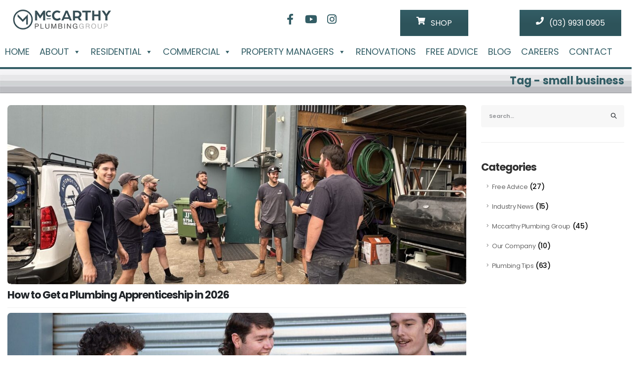

--- FILE ---
content_type: text/html; charset=UTF-8
request_url: https://mccarthyplumbinggroup.com.au/blog/tag/small-business/
body_size: 26908
content:
<!DOCTYPE html>
<html dir="ltr" lang="en-US" prefix="og: https://ogp.me/ns#">
<head>
	<meta charset="UTF-8">
	<!--[if IE]><meta http-equiv='X-UA-Compatible' content='IE=edge,chrome=1'><![endif]-->
	<meta name="viewport" content="width=device-width, initial-scale=1.0, minimum-scale=1.0">
	<link rel="profile" href="http://gmpg.org/xfn/11" />
	<link rel="pingback" href="https://mccarthyplumbinggroup.com.au/xmlrpc.php" />
		<link rel="shortcut icon" href="//mccarthyplumbinggroup.com.au/wp-content/uploads/2022/01/favicon.png" type="image/x-icon" />
		<link rel="apple-touch-icon" href="//mccarthyplumbinggroup.com.au/wp-content/uploads/2022/01/favicon.png">
		<link rel="apple-touch-icon" sizes="120x120" href="//mccarthyplumbinggroup.com.au/wp-content/uploads/2022/01/favicon.png">
		<link rel="apple-touch-icon" sizes="76x76" href="//mccarthyplumbinggroup.com.au/wp-content/uploads/2022/01/favicon.png">
		<link rel="apple-touch-icon" sizes="152x152" href="//mccarthyplumbinggroup.com.au/wp-content/uploads/2022/01/favicon.png">
	
		<!-- All in One SEO 4.5.5 - aioseo.com -->
		<meta name="robots" content="max-image-preview:large" />
		<link rel="canonical" href="https://mccarthyplumbinggroup.com.au/blog/tag/small-business/" />
		<meta name="generator" content="All in One SEO (AIOSEO) 4.5.5" />
		<script type="application/ld+json" class="aioseo-schema">
			{"@context":"https:\/\/schema.org","@graph":[{"@type":"BreadcrumbList","@id":"https:\/\/mccarthyplumbinggroup.com.au\/blog\/tag\/small-business\/#breadcrumblist","itemListElement":[{"@type":"ListItem","@id":"https:\/\/mccarthyplumbinggroup.com.au\/#listItem","position":1,"name":"Home","item":"https:\/\/mccarthyplumbinggroup.com.au\/","nextItem":"https:\/\/mccarthyplumbinggroup.com.au\/blog\/tag\/small-business\/#listItem"},{"@type":"ListItem","@id":"https:\/\/mccarthyplumbinggroup.com.au\/blog\/tag\/small-business\/#listItem","position":2,"name":"small business","previousItem":"https:\/\/mccarthyplumbinggroup.com.au\/#listItem"}]},{"@type":"CollectionPage","@id":"https:\/\/mccarthyplumbinggroup.com.au\/blog\/tag\/small-business\/#collectionpage","url":"https:\/\/mccarthyplumbinggroup.com.au\/blog\/tag\/small-business\/","name":"small business - McCarthy Plumbing Group","inLanguage":"en-US","isPartOf":{"@id":"https:\/\/mccarthyplumbinggroup.com.au\/#website"},"breadcrumb":{"@id":"https:\/\/mccarthyplumbinggroup.com.au\/blog\/tag\/small-business\/#breadcrumblist"}},{"@type":"Organization","@id":"https:\/\/mccarthyplumbinggroup.com.au\/#organization","name":"McCarthy Plumbing Group","url":"https:\/\/mccarthyplumbinggroup.com.au\/"},{"@type":"WebSite","@id":"https:\/\/mccarthyplumbinggroup.com.au\/#website","url":"https:\/\/mccarthyplumbinggroup.com.au\/","name":"McCarthy Plumbing Group","inLanguage":"en-US","publisher":{"@id":"https:\/\/mccarthyplumbinggroup.com.au\/#organization"}}]}
		</script>
		<!-- All in One SEO -->


	<!-- This site is optimized with the Yoast SEO plugin v22.0 - https://yoast.com/wordpress/plugins/seo/ -->
	<title>small business - McCarthy Plumbing Group</title>
	<link rel="canonical" href="https://mccarthyplumbinggroup.com.au/blog/tag/small-business/" />
	<meta property="og:locale" content="en_US" />
	<meta property="og:type" content="article" />
	<meta property="og:title" content="small business Archives - McCarthy Plumbing Group" />
	<meta property="og:url" content="https://mccarthyplumbinggroup.com.au/blog/tag/small-business/" />
	<meta property="og:site_name" content="McCarthy Plumbing Group" />
	<meta name="twitter:card" content="summary_large_image" />
	<script type="application/ld+json" class="yoast-schema-graph">{"@context":"https://schema.org","@graph":[{"@type":"CollectionPage","@id":"https://mccarthyplumbinggroup.com.au/blog/tag/small-business/","url":"https://mccarthyplumbinggroup.com.au/blog/tag/small-business/","name":"small business Archives - McCarthy Plumbing Group","isPartOf":{"@id":"https://mccarthyplumbinggroup.com.au/#website"},"primaryImageOfPage":{"@id":"https://mccarthyplumbinggroup.com.au/blog/tag/small-business/#primaryimage"},"image":{"@id":"https://mccarthyplumbinggroup.com.au/blog/tag/small-business/#primaryimage"},"thumbnailUrl":"https://mccarthyplumbinggroup.com.au/wp-content/uploads/2026/01/592251230_1420529060073805_5984187349437619147_n.jpg","breadcrumb":{"@id":"https://mccarthyplumbinggroup.com.au/blog/tag/small-business/#breadcrumb"},"inLanguage":"en-US"},{"@type":"ImageObject","inLanguage":"en-US","@id":"https://mccarthyplumbinggroup.com.au/blog/tag/small-business/#primaryimage","url":"https://mccarthyplumbinggroup.com.au/wp-content/uploads/2026/01/592251230_1420529060073805_5984187349437619147_n.jpg","contentUrl":"https://mccarthyplumbinggroup.com.au/wp-content/uploads/2026/01/592251230_1420529060073805_5984187349437619147_n.jpg","width":2048,"height":1536,"caption":"Plumbing Apprenticeships"},{"@type":"BreadcrumbList","@id":"https://mccarthyplumbinggroup.com.au/blog/tag/small-business/#breadcrumb","itemListElement":[{"@type":"ListItem","position":1,"name":"Home","item":"https://mccarthyplumbinggroup.com.au/"},{"@type":"ListItem","position":2,"name":"small business"}]},{"@type":"WebSite","@id":"https://mccarthyplumbinggroup.com.au/#website","url":"https://mccarthyplumbinggroup.com.au/","name":"McCarthy Plumbing Group","description":"","potentialAction":[{"@type":"SearchAction","target":{"@type":"EntryPoint","urlTemplate":"https://mccarthyplumbinggroup.com.au/?s={search_term_string}"},"query-input":"required name=search_term_string"}],"inLanguage":"en-US"}]}</script>
	<!-- / Yoast SEO plugin. -->


<link rel='dns-prefetch' href='//www.googletagmanager.com' />
<link rel='dns-prefetch' href='//www.google.com' />
<link rel='dns-prefetch' href='//maxcdn.bootstrapcdn.com' />
<link href='https://fonts.gstatic.com' crossorigin='' rel='preconnect' />
<link rel='preconnect' href='https://fonts.googleapis.com' />
<link rel="alternate" type="application/rss+xml" title="McCarthy Plumbing Group &raquo; Feed" href="https://mccarthyplumbinggroup.com.au/feed/" />
<link rel="alternate" type="application/rss+xml" title="McCarthy Plumbing Group &raquo; small business Tag Feed" href="https://mccarthyplumbinggroup.com.au/blog/tag/small-business/feed/" />
		<!-- This site uses the Google Analytics by MonsterInsights plugin v9.11.1 - Using Analytics tracking - https://www.monsterinsights.com/ -->
		<!-- Note: MonsterInsights is not currently configured on this site. The site owner needs to authenticate with Google Analytics in the MonsterInsights settings panel. -->
					<!-- No tracking code set -->
				<!-- / Google Analytics by MonsterInsights -->
		<style id='wp-img-auto-sizes-contain-inline-css'>
img:is([sizes=auto i],[sizes^="auto," i]){contain-intrinsic-size:3000px 1500px}
/*# sourceURL=wp-img-auto-sizes-contain-inline-css */
</style>
<link rel='stylesheet' id='wphb-1-css' href='https://mccarthyplumbinggroup.com.au/wp-content/uploads/hummingbird-assets/cb69bf4f780d74ce8c58ada7a58eba02.css' media='all' />
<style id='wp-block-library-inline-css'>
:root{--wp-block-synced-color:#7a00df;--wp-block-synced-color--rgb:122,0,223;--wp-bound-block-color:var(--wp-block-synced-color);--wp-editor-canvas-background:#ddd;--wp-admin-theme-color:#007cba;--wp-admin-theme-color--rgb:0,124,186;--wp-admin-theme-color-darker-10:#006ba1;--wp-admin-theme-color-darker-10--rgb:0,107,160.5;--wp-admin-theme-color-darker-20:#005a87;--wp-admin-theme-color-darker-20--rgb:0,90,135;--wp-admin-border-width-focus:2px}@media (min-resolution:192dpi){:root{--wp-admin-border-width-focus:1.5px}}.wp-element-button{cursor:pointer}:root .has-very-light-gray-background-color{background-color:#eee}:root .has-very-dark-gray-background-color{background-color:#313131}:root .has-very-light-gray-color{color:#eee}:root .has-very-dark-gray-color{color:#313131}:root .has-vivid-green-cyan-to-vivid-cyan-blue-gradient-background{background:linear-gradient(135deg,#00d084,#0693e3)}:root .has-purple-crush-gradient-background{background:linear-gradient(135deg,#34e2e4,#4721fb 50%,#ab1dfe)}:root .has-hazy-dawn-gradient-background{background:linear-gradient(135deg,#faaca8,#dad0ec)}:root .has-subdued-olive-gradient-background{background:linear-gradient(135deg,#fafae1,#67a671)}:root .has-atomic-cream-gradient-background{background:linear-gradient(135deg,#fdd79a,#004a59)}:root .has-nightshade-gradient-background{background:linear-gradient(135deg,#330968,#31cdcf)}:root .has-midnight-gradient-background{background:linear-gradient(135deg,#020381,#2874fc)}:root{--wp--preset--font-size--normal:16px;--wp--preset--font-size--huge:42px}.has-regular-font-size{font-size:1em}.has-larger-font-size{font-size:2.625em}.has-normal-font-size{font-size:var(--wp--preset--font-size--normal)}.has-huge-font-size{font-size:var(--wp--preset--font-size--huge)}.has-text-align-center{text-align:center}.has-text-align-left{text-align:left}.has-text-align-right{text-align:right}.has-fit-text{white-space:nowrap!important}#end-resizable-editor-section{display:none}.aligncenter{clear:both}.items-justified-left{justify-content:flex-start}.items-justified-center{justify-content:center}.items-justified-right{justify-content:flex-end}.items-justified-space-between{justify-content:space-between}.screen-reader-text{border:0;clip-path:inset(50%);height:1px;margin:-1px;overflow:hidden;padding:0;position:absolute;width:1px;word-wrap:normal!important}.screen-reader-text:focus{background-color:#ddd;clip-path:none;color:#444;display:block;font-size:1em;height:auto;left:5px;line-height:normal;padding:15px 23px 14px;text-decoration:none;top:5px;width:auto;z-index:100000}html :where(.has-border-color){border-style:solid}html :where([style*=border-top-color]){border-top-style:solid}html :where([style*=border-right-color]){border-right-style:solid}html :where([style*=border-bottom-color]){border-bottom-style:solid}html :where([style*=border-left-color]){border-left-style:solid}html :where([style*=border-width]){border-style:solid}html :where([style*=border-top-width]){border-top-style:solid}html :where([style*=border-right-width]){border-right-style:solid}html :where([style*=border-bottom-width]){border-bottom-style:solid}html :where([style*=border-left-width]){border-left-style:solid}html :where(img[class*=wp-image-]){height:auto;max-width:100%}:where(figure){margin:0 0 1em}html :where(.is-position-sticky){--wp-admin--admin-bar--position-offset:var(--wp-admin--admin-bar--height,0px)}@media screen and (max-width:600px){html :where(.is-position-sticky){--wp-admin--admin-bar--position-offset:0px}}

/*# sourceURL=wp-block-library-inline-css */
</style><style id='global-styles-inline-css'>
:root{--wp--preset--aspect-ratio--square: 1;--wp--preset--aspect-ratio--4-3: 4/3;--wp--preset--aspect-ratio--3-4: 3/4;--wp--preset--aspect-ratio--3-2: 3/2;--wp--preset--aspect-ratio--2-3: 2/3;--wp--preset--aspect-ratio--16-9: 16/9;--wp--preset--aspect-ratio--9-16: 9/16;--wp--preset--color--black: #000000;--wp--preset--color--cyan-bluish-gray: #abb8c3;--wp--preset--color--white: #ffffff;--wp--preset--color--pale-pink: #f78da7;--wp--preset--color--vivid-red: #cf2e2e;--wp--preset--color--luminous-vivid-orange: #ff6900;--wp--preset--color--luminous-vivid-amber: #fcb900;--wp--preset--color--light-green-cyan: #7bdcb5;--wp--preset--color--vivid-green-cyan: #00d084;--wp--preset--color--pale-cyan-blue: #8ed1fc;--wp--preset--color--vivid-cyan-blue: #0693e3;--wp--preset--color--vivid-purple: #9b51e0;--wp--preset--color--primary: #3a5158;--wp--preset--color--secondary: #335d65;--wp--preset--color--tertiary: #2baab1;--wp--preset--color--quaternary: #383f48;--wp--preset--color--dark: #212529;--wp--preset--color--light: #ffffff;--wp--preset--gradient--vivid-cyan-blue-to-vivid-purple: linear-gradient(135deg,rgb(6,147,227) 0%,rgb(155,81,224) 100%);--wp--preset--gradient--light-green-cyan-to-vivid-green-cyan: linear-gradient(135deg,rgb(122,220,180) 0%,rgb(0,208,130) 100%);--wp--preset--gradient--luminous-vivid-amber-to-luminous-vivid-orange: linear-gradient(135deg,rgb(252,185,0) 0%,rgb(255,105,0) 100%);--wp--preset--gradient--luminous-vivid-orange-to-vivid-red: linear-gradient(135deg,rgb(255,105,0) 0%,rgb(207,46,46) 100%);--wp--preset--gradient--very-light-gray-to-cyan-bluish-gray: linear-gradient(135deg,rgb(238,238,238) 0%,rgb(169,184,195) 100%);--wp--preset--gradient--cool-to-warm-spectrum: linear-gradient(135deg,rgb(74,234,220) 0%,rgb(151,120,209) 20%,rgb(207,42,186) 40%,rgb(238,44,130) 60%,rgb(251,105,98) 80%,rgb(254,248,76) 100%);--wp--preset--gradient--blush-light-purple: linear-gradient(135deg,rgb(255,206,236) 0%,rgb(152,150,240) 100%);--wp--preset--gradient--blush-bordeaux: linear-gradient(135deg,rgb(254,205,165) 0%,rgb(254,45,45) 50%,rgb(107,0,62) 100%);--wp--preset--gradient--luminous-dusk: linear-gradient(135deg,rgb(255,203,112) 0%,rgb(199,81,192) 50%,rgb(65,88,208) 100%);--wp--preset--gradient--pale-ocean: linear-gradient(135deg,rgb(255,245,203) 0%,rgb(182,227,212) 50%,rgb(51,167,181) 100%);--wp--preset--gradient--electric-grass: linear-gradient(135deg,rgb(202,248,128) 0%,rgb(113,206,126) 100%);--wp--preset--gradient--midnight: linear-gradient(135deg,rgb(2,3,129) 0%,rgb(40,116,252) 100%);--wp--preset--font-size--small: 13px;--wp--preset--font-size--medium: 20px;--wp--preset--font-size--large: 36px;--wp--preset--font-size--x-large: 42px;--wp--preset--spacing--20: 0.44rem;--wp--preset--spacing--30: 0.67rem;--wp--preset--spacing--40: 1rem;--wp--preset--spacing--50: 1.5rem;--wp--preset--spacing--60: 2.25rem;--wp--preset--spacing--70: 3.38rem;--wp--preset--spacing--80: 5.06rem;--wp--preset--shadow--natural: 6px 6px 9px rgba(0, 0, 0, 0.2);--wp--preset--shadow--deep: 12px 12px 50px rgba(0, 0, 0, 0.4);--wp--preset--shadow--sharp: 6px 6px 0px rgba(0, 0, 0, 0.2);--wp--preset--shadow--outlined: 6px 6px 0px -3px rgb(255, 255, 255), 6px 6px rgb(0, 0, 0);--wp--preset--shadow--crisp: 6px 6px 0px rgb(0, 0, 0);}:where(.is-layout-flex){gap: 0.5em;}:where(.is-layout-grid){gap: 0.5em;}body .is-layout-flex{display: flex;}.is-layout-flex{flex-wrap: wrap;align-items: center;}.is-layout-flex > :is(*, div){margin: 0;}body .is-layout-grid{display: grid;}.is-layout-grid > :is(*, div){margin: 0;}:where(.wp-block-columns.is-layout-flex){gap: 2em;}:where(.wp-block-columns.is-layout-grid){gap: 2em;}:where(.wp-block-post-template.is-layout-flex){gap: 1.25em;}:where(.wp-block-post-template.is-layout-grid){gap: 1.25em;}.has-black-color{color: var(--wp--preset--color--black) !important;}.has-cyan-bluish-gray-color{color: var(--wp--preset--color--cyan-bluish-gray) !important;}.has-white-color{color: var(--wp--preset--color--white) !important;}.has-pale-pink-color{color: var(--wp--preset--color--pale-pink) !important;}.has-vivid-red-color{color: var(--wp--preset--color--vivid-red) !important;}.has-luminous-vivid-orange-color{color: var(--wp--preset--color--luminous-vivid-orange) !important;}.has-luminous-vivid-amber-color{color: var(--wp--preset--color--luminous-vivid-amber) !important;}.has-light-green-cyan-color{color: var(--wp--preset--color--light-green-cyan) !important;}.has-vivid-green-cyan-color{color: var(--wp--preset--color--vivid-green-cyan) !important;}.has-pale-cyan-blue-color{color: var(--wp--preset--color--pale-cyan-blue) !important;}.has-vivid-cyan-blue-color{color: var(--wp--preset--color--vivid-cyan-blue) !important;}.has-vivid-purple-color{color: var(--wp--preset--color--vivid-purple) !important;}.has-black-background-color{background-color: var(--wp--preset--color--black) !important;}.has-cyan-bluish-gray-background-color{background-color: var(--wp--preset--color--cyan-bluish-gray) !important;}.has-white-background-color{background-color: var(--wp--preset--color--white) !important;}.has-pale-pink-background-color{background-color: var(--wp--preset--color--pale-pink) !important;}.has-vivid-red-background-color{background-color: var(--wp--preset--color--vivid-red) !important;}.has-luminous-vivid-orange-background-color{background-color: var(--wp--preset--color--luminous-vivid-orange) !important;}.has-luminous-vivid-amber-background-color{background-color: var(--wp--preset--color--luminous-vivid-amber) !important;}.has-light-green-cyan-background-color{background-color: var(--wp--preset--color--light-green-cyan) !important;}.has-vivid-green-cyan-background-color{background-color: var(--wp--preset--color--vivid-green-cyan) !important;}.has-pale-cyan-blue-background-color{background-color: var(--wp--preset--color--pale-cyan-blue) !important;}.has-vivid-cyan-blue-background-color{background-color: var(--wp--preset--color--vivid-cyan-blue) !important;}.has-vivid-purple-background-color{background-color: var(--wp--preset--color--vivid-purple) !important;}.has-black-border-color{border-color: var(--wp--preset--color--black) !important;}.has-cyan-bluish-gray-border-color{border-color: var(--wp--preset--color--cyan-bluish-gray) !important;}.has-white-border-color{border-color: var(--wp--preset--color--white) !important;}.has-pale-pink-border-color{border-color: var(--wp--preset--color--pale-pink) !important;}.has-vivid-red-border-color{border-color: var(--wp--preset--color--vivid-red) !important;}.has-luminous-vivid-orange-border-color{border-color: var(--wp--preset--color--luminous-vivid-orange) !important;}.has-luminous-vivid-amber-border-color{border-color: var(--wp--preset--color--luminous-vivid-amber) !important;}.has-light-green-cyan-border-color{border-color: var(--wp--preset--color--light-green-cyan) !important;}.has-vivid-green-cyan-border-color{border-color: var(--wp--preset--color--vivid-green-cyan) !important;}.has-pale-cyan-blue-border-color{border-color: var(--wp--preset--color--pale-cyan-blue) !important;}.has-vivid-cyan-blue-border-color{border-color: var(--wp--preset--color--vivid-cyan-blue) !important;}.has-vivid-purple-border-color{border-color: var(--wp--preset--color--vivid-purple) !important;}.has-vivid-cyan-blue-to-vivid-purple-gradient-background{background: var(--wp--preset--gradient--vivid-cyan-blue-to-vivid-purple) !important;}.has-light-green-cyan-to-vivid-green-cyan-gradient-background{background: var(--wp--preset--gradient--light-green-cyan-to-vivid-green-cyan) !important;}.has-luminous-vivid-amber-to-luminous-vivid-orange-gradient-background{background: var(--wp--preset--gradient--luminous-vivid-amber-to-luminous-vivid-orange) !important;}.has-luminous-vivid-orange-to-vivid-red-gradient-background{background: var(--wp--preset--gradient--luminous-vivid-orange-to-vivid-red) !important;}.has-very-light-gray-to-cyan-bluish-gray-gradient-background{background: var(--wp--preset--gradient--very-light-gray-to-cyan-bluish-gray) !important;}.has-cool-to-warm-spectrum-gradient-background{background: var(--wp--preset--gradient--cool-to-warm-spectrum) !important;}.has-blush-light-purple-gradient-background{background: var(--wp--preset--gradient--blush-light-purple) !important;}.has-blush-bordeaux-gradient-background{background: var(--wp--preset--gradient--blush-bordeaux) !important;}.has-luminous-dusk-gradient-background{background: var(--wp--preset--gradient--luminous-dusk) !important;}.has-pale-ocean-gradient-background{background: var(--wp--preset--gradient--pale-ocean) !important;}.has-electric-grass-gradient-background{background: var(--wp--preset--gradient--electric-grass) !important;}.has-midnight-gradient-background{background: var(--wp--preset--gradient--midnight) !important;}.has-small-font-size{font-size: var(--wp--preset--font-size--small) !important;}.has-medium-font-size{font-size: var(--wp--preset--font-size--medium) !important;}.has-large-font-size{font-size: var(--wp--preset--font-size--large) !important;}.has-x-large-font-size{font-size: var(--wp--preset--font-size--x-large) !important;}
/*# sourceURL=global-styles-inline-css */
</style>

<style id='classic-theme-styles-inline-css'>
/*! This file is auto-generated */
.wp-block-button__link{color:#fff;background-color:#32373c;border-radius:9999px;box-shadow:none;text-decoration:none;padding:calc(.667em + 2px) calc(1.333em + 2px);font-size:1.125em}.wp-block-file__button{background:#32373c;color:#fff;text-decoration:none}
/*# sourceURL=/wp-includes/css/classic-themes.min.css */
</style>
<link rel='stylesheet' id='wphb-2-css' href='https://mccarthyplumbinggroup.com.au/wp-content/uploads/hummingbird-assets/0998280166a2d92b32d0b1082835dcaf.css' media='all' />
<style id='wphb-2-inline-css'>
#rs-demo-id {}
.tparrows:before{color:#3a5158;text-shadow:0 0 3px #fff;}.revslider-initialised .tp-loader{z-index:18;}
.wpcf7 .wpcf7-recaptcha iframe {margin-bottom: 0;}.wpcf7 .wpcf7-recaptcha[data-align="center"] > div {margin: 0 auto;}.wpcf7 .wpcf7-recaptcha[data-align="right"] > div {margin: 0 0 0 auto;}
/*# sourceURL=wphb-2-inline-css */
</style>
<link rel='stylesheet' id='dashicons-css' href='https://mccarthyplumbinggroup.com.au/wp-includes/css/dashicons.min.css' media='all' />
<link rel='stylesheet' id='wphb-3-css' href='https://mccarthyplumbinggroup.com.au/wp-content/uploads/hummingbird-assets/b3f1357662481fd5633fd584c4f9fc5e.css' media='all' />
<link rel='stylesheet' id='popup-maker-site-css' href='https://mccarthyplumbinggroup.com.au/wp-content/plugins/popup-maker/assets/css/pum-site.min.css' media='all' />
<style id='popup-maker-site-inline-css'>
/* Popup Google Fonts */
@import url('//fonts.googleapis.com/css?family=Montserrat:100');

/* Popup Theme 1411: Default Theme */
.pum-theme-1411, .pum-theme-default-theme { background-color: rgba( 255, 255, 255, 1.00 ) } 
.pum-theme-1411 .pum-container, .pum-theme-default-theme .pum-container { padding: 18px; border-radius: 0px; border: 1px none #000000; box-shadow: 1px 1px 3px 0px rgba( 2, 2, 2, 0.23 ); background-color: rgba( 249, 249, 249, 1.00 ) } 
.pum-theme-1411 .pum-title, .pum-theme-default-theme .pum-title { color: #000000; text-align: left; text-shadow: 0px 0px 0px rgba( 2, 2, 2, 0.23 ); font-family: inherit; font-weight: 400; font-size: 32px; font-style: normal; line-height: 36px } 
.pum-theme-1411 .pum-content, .pum-theme-default-theme .pum-content { color: #8c8c8c; font-family: inherit; font-weight: 400; font-style: inherit } 
.pum-theme-1411 .pum-content + .pum-close, .pum-theme-default-theme .pum-content + .pum-close { position: absolute; height: auto; width: auto; left: auto; right: 0px; bottom: auto; top: 0px; padding: 8px; color: #ffffff; font-family: inherit; font-weight: 400; font-size: 12px; font-style: inherit; line-height: 36px; border: 1px none #ffffff; border-radius: 0px; box-shadow: 1px 1px 3px 0px rgba( 2, 2, 2, 0.23 ); text-shadow: 0px 0px 0px rgba( 0, 0, 0, 0.23 ); background-color: rgba( 0, 183, 205, 1.00 ) } 

/* Popup Theme 1412: Light Box */
.pum-theme-1412, .pum-theme-lightbox { background-color: rgba( 0, 0, 0, 0.60 ) } 
.pum-theme-1412 .pum-container, .pum-theme-lightbox .pum-container { padding: 18px; border-radius: 3px; border: 8px solid #000000; box-shadow: 0px 0px 30px 0px rgba( 2, 2, 2, 1.00 ); background-color: rgba( 255, 255, 255, 1.00 ) } 
.pum-theme-1412 .pum-title, .pum-theme-lightbox .pum-title { color: #000000; text-align: left; text-shadow: 0px 0px 0px rgba( 2, 2, 2, 0.23 ); font-family: inherit; font-weight: 100; font-size: 32px; line-height: 36px } 
.pum-theme-1412 .pum-content, .pum-theme-lightbox .pum-content { color: #000000; font-family: inherit; font-weight: 100 } 
.pum-theme-1412 .pum-content + .pum-close, .pum-theme-lightbox .pum-content + .pum-close { position: absolute; height: 26px; width: 26px; left: auto; right: -13px; bottom: auto; top: -13px; padding: 0px; color: #ffffff; font-family: Arial; font-weight: 100; font-size: 24px; line-height: 24px; border: 2px solid #ffffff; border-radius: 26px; box-shadow: 0px 0px 15px 1px rgba( 2, 2, 2, 0.75 ); text-shadow: 0px 0px 0px rgba( 0, 0, 0, 0.23 ); background-color: rgba( 0, 0, 0, 1.00 ) } 

/* Popup Theme 1413: Enterprise Blue */
.pum-theme-1413, .pum-theme-enterprise-blue { background-color: rgba( 0, 0, 0, 0.70 ) } 
.pum-theme-1413 .pum-container, .pum-theme-enterprise-blue .pum-container { padding: 28px; border-radius: 5px; border: 1px none #000000; box-shadow: 0px 10px 25px 4px rgba( 2, 2, 2, 0.50 ); background-color: rgba( 255, 255, 255, 1.00 ) } 
.pum-theme-1413 .pum-title, .pum-theme-enterprise-blue .pum-title { color: #315b7c; text-align: left; text-shadow: 0px 0px 0px rgba( 2, 2, 2, 0.23 ); font-family: inherit; font-weight: 100; font-size: 34px; line-height: 36px } 
.pum-theme-1413 .pum-content, .pum-theme-enterprise-blue .pum-content { color: #2d2d2d; font-family: inherit; font-weight: 100 } 
.pum-theme-1413 .pum-content + .pum-close, .pum-theme-enterprise-blue .pum-content + .pum-close { position: absolute; height: 28px; width: 28px; left: auto; right: 8px; bottom: auto; top: 8px; padding: 4px; color: #ffffff; font-family: Times New Roman; font-weight: 100; font-size: 20px; line-height: 20px; border: 1px none #ffffff; border-radius: 42px; box-shadow: 0px 0px 0px 0px rgba( 2, 2, 2, 0.23 ); text-shadow: 0px 0px 0px rgba( 0, 0, 0, 0.23 ); background-color: rgba( 49, 91, 124, 1.00 ) } 

/* Popup Theme 1414: Hello Box */
.pum-theme-1414, .pum-theme-hello-box { background-color: rgba( 0, 0, 0, 0.75 ) } 
.pum-theme-1414 .pum-container, .pum-theme-hello-box .pum-container { padding: 30px; border-radius: 80px; border: 14px solid #81d742; box-shadow: 0px 0px 0px 0px rgba( 2, 2, 2, 0.00 ); background-color: rgba( 255, 255, 255, 1.00 ) } 
.pum-theme-1414 .pum-title, .pum-theme-hello-box .pum-title { color: #2d2d2d; text-align: left; text-shadow: 0px 0px 0px rgba( 2, 2, 2, 0.23 ); font-family: Montserrat; font-weight: 100; font-size: 32px; line-height: 36px } 
.pum-theme-1414 .pum-content, .pum-theme-hello-box .pum-content { color: #2d2d2d; font-family: inherit; font-weight: 100 } 
.pum-theme-1414 .pum-content + .pum-close, .pum-theme-hello-box .pum-content + .pum-close { position: absolute; height: auto; width: auto; left: auto; right: -30px; bottom: auto; top: -30px; padding: 0px; color: #2d2d2d; font-family: Times New Roman; font-weight: 100; font-size: 32px; line-height: 28px; border: 1px none #ffffff; border-radius: 28px; box-shadow: 0px 0px 0px 0px rgba( 2, 2, 2, 0.23 ); text-shadow: 0px 0px 0px rgba( 0, 0, 0, 0.23 ); background-color: rgba( 255, 255, 255, 1.00 ) } 

/* Popup Theme 1415: Cutting Edge */
.pum-theme-1415, .pum-theme-cutting-edge { background-color: rgba( 0, 0, 0, 0.50 ) } 
.pum-theme-1415 .pum-container, .pum-theme-cutting-edge .pum-container { padding: 18px; border-radius: 0px; border: 1px none #000000; box-shadow: 0px 10px 25px 0px rgba( 2, 2, 2, 0.50 ); background-color: rgba( 30, 115, 190, 1.00 ) } 
.pum-theme-1415 .pum-title, .pum-theme-cutting-edge .pum-title { color: #ffffff; text-align: left; text-shadow: 0px 0px 0px rgba( 2, 2, 2, 0.23 ); font-family: Sans-Serif; font-weight: 100; font-size: 26px; line-height: 28px } 
.pum-theme-1415 .pum-content, .pum-theme-cutting-edge .pum-content { color: #ffffff; font-family: inherit; font-weight: 100 } 
.pum-theme-1415 .pum-content + .pum-close, .pum-theme-cutting-edge .pum-content + .pum-close { position: absolute; height: 24px; width: 24px; left: auto; right: 0px; bottom: auto; top: 0px; padding: 0px; color: #1e73be; font-family: Times New Roman; font-weight: 100; font-size: 32px; line-height: 24px; border: 1px none #ffffff; border-radius: 0px; box-shadow: -1px 1px 1px 0px rgba( 2, 2, 2, 0.10 ); text-shadow: -1px 1px 1px rgba( 0, 0, 0, 0.10 ); background-color: rgba( 238, 238, 34, 1.00 ) } 

/* Popup Theme 1416: Framed Border */
.pum-theme-1416, .pum-theme-framed-border { background-color: rgba( 255, 255, 255, 0.50 ) } 
.pum-theme-1416 .pum-container, .pum-theme-framed-border .pum-container { padding: 18px; border-radius: 0px; border: 20px outset #dd3333; box-shadow: 1px 1px 3px 0px rgba( 2, 2, 2, 0.97 ) inset; background-color: rgba( 255, 251, 239, 1.00 ) } 
.pum-theme-1416 .pum-title, .pum-theme-framed-border .pum-title { color: #000000; text-align: left; text-shadow: 0px 0px 0px rgba( 2, 2, 2, 0.23 ); font-family: inherit; font-weight: 100; font-size: 32px; line-height: 36px } 
.pum-theme-1416 .pum-content, .pum-theme-framed-border .pum-content { color: #2d2d2d; font-family: inherit; font-weight: 100 } 
.pum-theme-1416 .pum-content + .pum-close, .pum-theme-framed-border .pum-content + .pum-close { position: absolute; height: 20px; width: 20px; left: auto; right: -20px; bottom: auto; top: -20px; padding: 0px; color: #ffffff; font-family: Tahoma; font-weight: 700; font-size: 16px; line-height: 18px; border: 1px none #ffffff; border-radius: 0px; box-shadow: 0px 0px 0px 0px rgba( 2, 2, 2, 0.23 ); text-shadow: 0px 0px 0px rgba( 0, 0, 0, 0.23 ); background-color: rgba( 0, 0, 0, 0.55 ) } 

/* Popup Theme 1417: Floating Bar - Soft Blue */
.pum-theme-1417, .pum-theme-floating-bar { background-color: rgba( 255, 255, 255, 0.00 ) } 
.pum-theme-1417 .pum-container, .pum-theme-floating-bar .pum-container { padding: 8px; border-radius: 0px; border: 1px none #000000; box-shadow: 1px 1px 3px 0px rgba( 2, 2, 2, 0.23 ); background-color: rgba( 238, 246, 252, 1.00 ) } 
.pum-theme-1417 .pum-title, .pum-theme-floating-bar .pum-title { color: #505050; text-align: left; text-shadow: 0px 0px 0px rgba( 2, 2, 2, 0.23 ); font-family: inherit; font-weight: 400; font-size: 32px; line-height: 36px } 
.pum-theme-1417 .pum-content, .pum-theme-floating-bar .pum-content { color: #505050; font-family: inherit; font-weight: 400 } 
.pum-theme-1417 .pum-content + .pum-close, .pum-theme-floating-bar .pum-content + .pum-close { position: absolute; height: 18px; width: 18px; left: auto; right: 5px; bottom: auto; top: 50%; padding: 0px; color: #505050; font-family: Sans-Serif; font-weight: 700; font-size: 15px; line-height: 18px; border: 1px solid #505050; border-radius: 15px; box-shadow: 0px 0px 0px 0px rgba( 2, 2, 2, 0.00 ); text-shadow: 0px 0px 0px rgba( 0, 0, 0, 0.00 ); background-color: rgba( 255, 255, 255, 0.00 ); transform: translate(0, -50%) } 

/* Popup Theme 1418: Content Only - For use with page builders or block editor */
.pum-theme-1418, .pum-theme-content-only { background-color: rgba( 0, 0, 0, 0.70 ) } 
.pum-theme-1418 .pum-container, .pum-theme-content-only .pum-container { padding: 0px; border-radius: 0px; border: 1px none #000000; box-shadow: 0px 0px 0px 0px rgba( 2, 2, 2, 0.00 ) } 
.pum-theme-1418 .pum-title, .pum-theme-content-only .pum-title { color: #000000; text-align: left; text-shadow: 0px 0px 0px rgba( 2, 2, 2, 0.23 ); font-family: inherit; font-weight: 400; font-size: 32px; line-height: 36px } 
.pum-theme-1418 .pum-content, .pum-theme-content-only .pum-content { color: #8c8c8c; font-family: inherit; font-weight: 400 } 
.pum-theme-1418 .pum-content + .pum-close, .pum-theme-content-only .pum-content + .pum-close { position: absolute; height: 18px; width: 18px; left: auto; right: 7px; bottom: auto; top: 7px; padding: 0px; color: #000000; font-family: inherit; font-weight: 700; font-size: 20px; line-height: 20px; border: 1px none #ffffff; border-radius: 15px; box-shadow: 0px 0px 0px 0px rgba( 2, 2, 2, 0.00 ); text-shadow: 0px 0px 0px rgba( 0, 0, 0, 0.00 ); background-color: rgba( 255, 255, 255, 0.00 ) } 

#pum-5234 {z-index: 1999999999}
#pum-5232 {z-index: 1999999999}
#pum-1427 {z-index: 1999999999}
#pum-1419 {z-index: 1999999999}

/*# sourceURL=popup-maker-site-inline-css */
</style>
<link rel='stylesheet' id='wphb-4-css' href='https://mccarthyplumbinggroup.com.au/wp-content/uploads/hummingbird-assets/ad7316f14f3716dbbfbacfd44f0d4e7b.css' media='all' />
<link rel='stylesheet' id='porto-plugins-css' href='https://mccarthyplumbinggroup.com.au/wp-content/themes/porto/css/plugins.css' media='all' />
<link rel='stylesheet' id='porto-theme-css' href='https://mccarthyplumbinggroup.com.au/wp-content/themes/porto/css/theme.css' media='all' />
<link rel='stylesheet' id='wphb-5-css' href='https://mccarthyplumbinggroup.com.au/wp-content/uploads/hummingbird-assets/fde069411073c01bcb1c0cf2e821a4e4.css' media='all' />
<style id='wphb-5-inline-css'>
#header .logo,.side-header-narrow-bar-logo{max-width:200px}@media (min-width:1230px){#header .logo{max-width:200px}}@media (max-width:991px){#header .logo{max-width:200px}}@media (max-width:767px){#header .logo{max-width:200px}}#header.sticky-header .logo{max-width:250px}@media (min-width:992px){}.page-top .sort-source{position:static;text-align:center;margin-top:5px;border-width:0}.page-top{padding-top:20px;padding-bottom:20px}.page-top .page-title{padding-bottom:0}@media (max-width:991px){.page-top .page-sub-title{margin-bottom:5px;margin-top:0}.page-top .breadcrumbs-wrap{margin-bottom:5px}}@media (min-width:992px){.page-top .page-title{min-height:0;line-height:1.25}.page-top .page-sub-title{line-height:1.6}}.single-post .entry-title{font-size:1.875rem;font-weight:700;letter-spacing:-.025em;margin-bottom:.25rem;color:#212529}.pagination>a,.pagination>span{min-width:2.75rem;width:auto;height:2.75rem;line-height:2.5rem;color:#999;background:none;border:2px solid #999;font-size:.875rem;padding:0;border-radius:2rem !important;margin:0 .25rem;font-weight:700}.pagination .prev:before,.pagination .next:before{top:0}.sidebar-content .widget,.sidebar-content .widget .widget-title{letter-spacing:-.025em}.sidebar-content .widget .widget-title{font-size:1.25rem;line-height:1.2;text-transform:none;margin-bottom:1.5rem}.sidebar-content a{color:#212529}.widget_categories > ul li:before{content:none}.sidebar-content .widget + .widget{padding-top:1.875rem;border-top:1px solid rgba(0,0,0,.08);margin-top:1.875rem}.widget>ul{font-size:1em}.widget_recent_comments li{font-size:.9286em}.widget_recent_comments li > a{font-size:1.0769em}.widget_recent_entries .post-date{text-transform:uppercase;font-size:.7857em;order:-1}.widget_categories>ul,.widget .current-cat ul,.widget .current-cat-parent ul{font-weight:500}.widget_categories>ul li{padding:2px 0}.widget_categories>ul li > ul{margin-left:1.75rem;margin-top:.25rem;margin-bottom:-.125rem;font-size:.8571em}.widget_categories li li{padding:1px 0}.widget > ul,.widget > ul li{border:none}.widget_recent_entries > ul li,.widget_recent_comments > ul li{padding-left:0;border:none}.widget li.current-cat,.widget li.current-cat>a,.widget li.current-cat-parent,.widget li.current-cat-parent>a,.widget li.current-menu-item>a{color:#212529;font-weight:700}.widget_recent_entries > ul li{display:flex;flex-direction:column;line-height:1.6;padding-top:.5rem;padding-bottom:.5rem}.widget_recent_entries > ul li > a,.widget_recent_comments > ul li > a{color:#212529;font-weight:600}.widget_recent_entries > ul li:before,.widget_recent_comments>ul li:before{content:none}.sidebar-content #searchform #s{font-size:1em}.sidebar-content .widget_search form{background:#f7f7f7;border-radius:.25rem}.sidebar-content .widget_search input{box-shadow:none;background:none;border:none;height:3.125rem;padding-left:1rem}.sidebar-content .widget_search .btn-dark{background:none !important;border:none;color:#212529 !important;font-size:1em;box-shadow:none !important}.widget_categories > ul li > a{font-size:1em;color:#161616}#header .share-links a{font-size:22px;width:38px;height:38px;box-shadow:none}#header .share-links a:not(:hover){color:#335d65}#header .share-links a:hover{color:#8e8e8e}.vc_btn3.vc_btn3-shape-rounded{border-radius:12px}.custom-phone:hover .porto-sicon-header p{color:#1c5fa8 !important}.page-top .page-title{font-size:32px;font-weight:700}.mega-menu .popup li.menu-item:not(:last-child){border-bottom:1px solid #f7f7f7}.mega-menu .narrow li.menu-item>a{padding:6.5px 18px}.custom-section-background,.custom-section-background > div{position:absolute;left:0;top:0;right:0;bottom:0}.custom-bg-white::after{content:'';display:block !important;position:absolute;top:50%;right:75%;width:100vw;height:calc( 100% + 150px);background:#FFF;z-index:0;transform:translate3d(0,-50%,0)}.custom-svg-1{position:absolute;left:0;top:-148px;width:640px}.custom-btn-arrow i{display:inline-block !important;padding-left:10px !important;transition:transform .3s}.custom-btn-arrow i::before{content:'\e8cc';font-family:"porto"}.custom-btn-arrow .btn:hover i{transform:translateX(5px)}@keyframes kenBurnsToRight{from{transform:scale(1.2)}to{transform:scale(1)}}.kenBurnsToRight > div{animation-name:kenBurnsToRight;animation-timing-function:linear;transform-origin:right;animation-duration:30s}@keyframes customLineAnim{from{stroke-dasharray:1600;stroke-dashoffset:1600}to{stroke-dasharray:2500;stroke-dashoffset:1600}}.customLineAnim{animation-name:customLineAnim}@keyframes customLineAnim2{from{stroke-dasharray:2650;stroke-dashoffset:2650}to{stroke-dasharray:2650;stroke-dashoffset:0}}.customLineAnim2{animation-name:customLineAnim2}@keyframes customLineProgressAnim{from{width:0}to{width:60px}}.customLineProgressAnim hr{animation-name:customLineProgressAnim}.auto-1{top:25%;left:7%}.auto-2{top:32%;left:85%}.auto-3{top:90%;left:19%}.transform3dxy-n50{position:absolute;transform:translate3d(-50%,-50%,0)}.custom-view-more .porto-ultimate-content-box{display:flex;align-items:center}.custom-view-more .porto-sicon-default{display:flex;align-items:center;justify-content:center;width:43.19px;height:43.19px;margin-right:4px}.custom-auto-img .vc_column-inner{position:relative}.custom-icon-style-1 .wpb_wrapper{position:relative;display:inline-flex;align-items:center;justify-content:center;width:95px;height:95px}.custom-icon-style-1 .wpb_wrapper::before{content:'';position:absolute;top:0;right:0;bottom:0;left:0;border:2px solid #1c5fa8;border-radius:7px;transform:rotate(45deg);z-index:0;transition:ease background 300ms}.custom-service-1 .vc_column-inner:hover h3{color:#1c5fa8 !important}.custom-service-1 .vc_column-inner:hover svg{fill:#fff;transition:fill .2s}.custom-service-1 .vc_column-inner:hover .custom-icon-style-1 .wpb_wrapper::before{background-color:#1c5fa8;transition:background-color .2s}.custom-svg-background-1{position:absolute;width:1000%;top:0;left:50%;height:100%;transform:translate3d(-50%,0,0)}.custom-parallax-section .porto-wrap-container,.custom-parallax-section .col-md-12{position:static}.custom-service-gallery .porto-sicon-box img{width:100%;border-radius:inherit !important}.custom-service-gallery .porto-sicon-img{width:calc( 100% - 10px ) !important;overflow:hidden;border-radius:21px;border:5px solid transparent;transition:ease border .3s,transform .3s}.custom-service-gallery .porto-sicon-box:hover .porto-sicon-img{border-color:#1c5fa8}.custom-service-gallery .porto-sicon-box:hover .porto-sicon-title{color:#1c5fa8 !important}.custom-separator hr{width:60px}.custom-separator-1 hr{width:50px}.custom-separator.text-center hr{margin:0 auto !important}.faq{box-shadow:none;border:1px solid transparent;border-radius:4px;overflow:hidden;transition:border .3s}.faq .toggle{padding-bottom:18px}.porto-faqs .toggle-content{padding:2rem;border:1px solid #CCC;border-top:0;background:#fff}.faq .toggle:not(.active):hover label{color:#1c5fa8}.faq label{margin:-1px}.porto-faqs .faq label{display:block;position:relative;padding:23px 30px;font-size:16px;font-weight:700;letter-spacing:-.05em;line-height:27px;border-left-width:0;color:#212529}.faq .toggle.actie label{background-color:#00a1cd;color:#fff !important}.faq label::before{content:'+';position:absolute;top:50%;right:25px;margin-top:0 !important;font-size:inherit;font-weight:inherit;transform:translate3d(0,-50%,0) rotate(0deg);transform-origin:50% 50%;transition:ease transform 300ms;border-width:0 !important}.toggle.active>label:before{right:25px;transform:translate3d(0,-50%,0) rotate(45deg)}.custom-svg-2{position:absolute;top:43%;left:-260px;width:190px;transform:translate3d(0,-50%,0)}.porto-testimonial{padding:2rem;background-color:#fff;border-radius:7px;border:1px solid rgba(0,0,0,0.06)}.testimonial{margin-bottom:0}.testimonial.testimonial-style-2 blockquote{padding:5px 20px}.testimonial blockquote p{padding:0 !important;font-size:14px;line-height:26px;font-weight:300;color:#212529}.testimonial.testimonial-with-quotes blockquote:before{content:"\f10d";color:#1c5fa8;font-family:"Font Awesome 5 Free";font-weight:900;font-size:20px}.testimonial.testimonial-with-quotes blockquote:after{content:none}.testimonial .testimonial-author strong{margin-top:8px;font-weight:800}.owl-carousel.nav-style-1 .owl-nav [class*="owl-"]{font-size:33px}.owl-carousel.nav-pos-outside .owl-nav .owl-prev{left:-50px}.owl-carousel.nav-pos-outside .owl-nav .owl-next{right:-48px}.owl-carousel.nav-style-1 .owl-nav [class*="owl-"]{color:#212529}.custom-flex .vc_column-inner{display:flex;align-items:center;justify-content:space-between}.custom-flex .vc_column-inner::after,.custom-flex .vc_column-inner::before{content:none}div.wpb_single_image .porto-vc-zoom.porto-vc-zoom-hover-icon:after{content:"\f067";font-size:18px}.custom-lightbox .wpb_single_image a,.custom-lightbox .vc_single_image-wrapper,.custom-lightbox img{width:100%}.product-image .labels .onsale,.summary-before .labels .onsale{background-color:#dc3545}.product-image{border-width:0}ul.products{margin-bottom:10px}ul.products .category-list{margin-bottom:4px;font-size:.7em;line-height:1}ul.products li.product-col h3{font-size:1.1em;letter-spacing:-.05em;line-height:21px}.price{font-weight:500}.star-rating{font-size:12px}.price del{color:#777}.add-links .quickview{font-size:12.6px;font-weight:600}li.product-col .product-image .inner::before{transition:all 0.2s;content:"";display:block;position:absolute;top:0;left:0;right:0;bottom:0;background:#212121;width:100%;height:100%;opacity:0;z-index:2}li.product-col:hover .product-image .inner::before{opacity:.1}.post-type-archive-product .product-image{border:1px solid #ddd}.post-type-archive-product ul.products .product-col{padding-left:10px;padding-right:10px}.post-type-archive-product ul.products{margin-left:-10px;margin-right:-10px}.woocommerce-ordering select,.woocommerce-viewing select{height:43px}.shop-loop-before{margin-bottom:15px}.woocommerce-pagination ul li a,.woocommerce-pagination ul li span{height:35px;padding:.5rem .75rem;line-height:1.25;color:#1c5fa8;font-size:14px;font-weight:400;border-color:rgba(0,0,0,0.06)}.woocommerce-pagination ul li span.current{color:#fff;background:#1c5fa8}.woocommerce-pagination ul li{margin-left:0}.woocommerce-pagination ul li .prev:before,.woocommerce-pagination ul li .next:before{line-height:35px}.woocommerce-pagination ul li a:hover,.woocommerce-pagination ul li a:focus{background-color:#e9ecef;border-color:#dee2e6}.left-sidebar,.right-sidebar,.main-content{margin:0 0;padding-top:24px;padding-bottom:24px}.blog .sidebar-content,.archive.category .sidebar-content{padding:0 16px}article.post .post-image img{border-radius:7px}.sidebar-content .widget .widget-title{font-size:1.5em;letter-spacing:-.05em;margin-bottom:16px}.sidebar-content #searchform #s,.sidebar-content .widget_search .btn-dark{height:45px;font-size:11.2px}.sidebar-content .widget + .widget{padding-top:37px}.widget_recent_entries .post-date{line-height:26px}.widget_recent_entries > ul li > a,.widget_recent_comments > ul li > a{font-weight:700;line-height:19.6px}.widget_categories > ul li > a{font-size:12.6px;font-weight:400;line-height:20px;color:#666}.porto-blog-sidebar .widget_categories .cat-item a{display:inline-block;padding:8px 0 8px 22px !important}.porto-blog-sidebar .widget_categories .cat-item a::before{margin-left:0;font-family:'Font Awesome 5 Free';content:"\f054";font-weight:900;position:absolute;top:9px;font-size:7.2px;font-size:0.45rem;opacity:0.7;transform:translate3d(-1px,0,0);left:12px}.posts-modern .post .post-meta{font-size:.8em;margin:.5rem 0;line-height:26px;order:-1}.posts-modern .post .entry-title{margin-bottom:.5rem;padding-bottom:.25rem;font-size:1.5em;font-weight:700;letter-spacing:-.05em;line-height:27px}.posts-modern .post-content{display:flex;flex-direction:column}.posts-modern .post-image,.posts-modern .post-image .owl-carousel{margin-bottom:.5rem !important}.posts-modern .post-excerpt{margin-bottom:.4rem;font-size:14px;font-weight:400;letter-spacing:0;line-height:26px}.posts-modern .post .btn-readmore{display:inline-block;position:relative;padding:0.533rem 0.933rem 0.533rem 0;font-size:1em !important;font-weight:600;letter-spacing:normal;line-height:1.5;border:1px solid transparent;color:#1c5fa8;background:transparent}.blog .widget .widget-title{color:#383f48}.widget li.current-cat,.widget li.current-cat>a,.widget li.current-cat-parent,.widget li.current-cat-parent>a,.widget li.current-menu-item>a{font-weight:700;color:#666}.pagination{margin-top:0}.pagination .page-numbers{min-width:40px;height:40px;line-height:38px;font-weight:400;background:#fff;border:none;font-size:1rem;color:#1c5fa8;border:1px solid rgba(0,0,0,0.06)}.pagination .page-numbers:hover{background-color:#e9ecef;border-color:#dee2e6}.single-post .breadcrumb li:nth-child(3){display:none}@media (min-width:992px){.w-lg-100pct{width:100% !important}.blog .main-content.col-lg-9,.archive.category .main-content.col-lg-9{flex:0 0 66.666667%;max-width:66.666667%}.blog .sidebar.col-lg-3,.archive.category .sidebar.col-lg-3{flex:0 0 33.333333%;max-width:33.333333%}}@media (min-width:1230px){.custom-carousel-box-shadow-1:before{content:'';position:absolute;top:50%;left:50%;width:65%;height:0;box-shadow:0 0 40px 120px rgba(0,0,0,0.07);transform:translate3d(-50%,-50%,0);z-index:0}}@media (max-width:1229px){.testimonial.testimonial-with-quotes blockquote:before{left:-10px}.owl-carousel.nav-pos-outside .owl-nav .owl-prev{left:6px}.owl-carousel.nav-pos-outside .owl-nav .owl-next{right:10px}}@media(max-width:991px){.custom-auto-img{margin:0 auto}.custom-auto-img .vc_column-inner>.wpb_single_image .wpb_wrapper{text-align:center}.custom-svg-background-1{left:77%}.auto-3{top:81%}.auto-1{top:17%;left:12%}.custom-flex .vc_column-inner{flex-direction:column}}@media(max-width:767px){.custom-svg-1{left:48px}}@media(max-width:575px){.custom-service-gallery > div{flex:0 0 100%;max-width:100%}.porto-faqs .faq label{padding-left:25px;padding-right:25px}.custom-view-more .porto-ultimate-content-box{flex-direction:column;align-items:flex-start}.custom-view-more .porto-sicon-box{border-left-width:0 !important}.custom-section-background .porto-ultimate-content-box{background-image:none !important;background-color:#FFF}}
/*# sourceURL=wphb-5-inline-css */
</style>
<script src="https://mccarthyplumbinggroup.com.au/wp-content/uploads/hummingbird-assets/72765582367651752d8268d49b4778b4.js" id="wphb-6-js"></script>
<script src="https://mccarthyplumbinggroup.com.au/wp-content/plugins/revslider/public/assets/js/rbtools.min.js" id="tp-tools-js"></script>
<script src="https://mccarthyplumbinggroup.com.au/wp-content/plugins/revslider/public/assets/js/rs6.min.js" id="revmin-js"></script>

<!-- Google Analytics snippet added by Site Kit -->
<script src="https://www.googletagmanager.com/gtag/js?id=UA-251656850-1" id="google_gtagjs-js" async></script>
<script id="google_gtagjs-js-after">
window.dataLayer = window.dataLayer || [];function gtag(){dataLayer.push(arguments);}
gtag('set', 'linker', {"domains":["mccarthyplumbinggroup.com.au"]} );
gtag("js", new Date());
gtag("set", "developer_id.dZTNiMT", true);
gtag("config", "UA-251656850-1", {"anonymize_ip":true});
gtag("config", "G-BYH6HHW4SX");
//# sourceURL=google_gtagjs-js-after
</script>

<!-- End Google Analytics snippet added by Site Kit -->
<script src="https://mccarthyplumbinggroup.com.au/wp-content/uploads/hummingbird-assets/8d60cc507c182c65d1aab29fd28e3489.js" id="wphb-7-js"></script>
<link rel="https://api.w.org/" href="https://mccarthyplumbinggroup.com.au/wp-json/" /><link rel="alternate" title="JSON" type="application/json" href="https://mccarthyplumbinggroup.com.au/wp-json/wp/v2/tags/102" /><link rel="EditURI" type="application/rsd+xml" title="RSD" href="https://mccarthyplumbinggroup.com.au/xmlrpc.php?rsd" />
<meta name="generator" content="WordPress 6.9" />
<meta name="generator" content="Site Kit by Google 1.101.0" /><meta name="ti-site-data" content="eyJyIjoiMTowITc6MCEzMDowIiwibyI6Imh0dHBzOlwvXC9tY2NhcnRoeXBsdW1iaW5nZ3JvdXAuY29tLmF1XC93cC1hZG1pblwvYWRtaW4tYWpheC5waHA/YWN0aW9uPXRpX29ubGluZV91c2Vyc19nb29nbGUmYW1wO3A9JTJGYmxvZyUyRnRhZyUyRnNtYWxsLWJ1c2luZXNzJTJGJmFtcDtfd3Bub25jZT0yMmExZmIwMzRlIn0=" />		<script>
			document.documentElement.className = document.documentElement.className.replace( 'no-js', 'js' );
		</script>
				<style>
			.no-js img.lazyload { display: none; }
			figure.wp-block-image img.lazyloading { min-width: 150px; }
							.lazyload, .lazyloading { opacity: 0; }
				.lazyloaded {
					opacity: 1;
					transition: opacity 400ms;
					transition-delay: 0ms;
				}
					</style>
				<script type="text/javascript">
		WebFontConfig = {
			google: { families: [ 'Poppins:200,300,400,500,600,700,800','Open+Sans:400' ] }
		};
		(function(d) {
			var wf = d.createElement('script'), s = d.scripts[0];
			wf.src = 'https://mccarthyplumbinggroup.com.au/wp-content/themes/porto/js/libs/webfont.js';
			wf.async = true;
			s.parentNode.insertBefore(wf, s);
		})(document);</script>
		<meta name="generator" content="Powered by WPBakery Page Builder - drag and drop page builder for WordPress."/>
<meta name="generator" content="Powered by Slider Revolution 6.3.3 - responsive, Mobile-Friendly Slider Plugin for WordPress with comfortable drag and drop interface." />
<script type="text/javascript">function setREVStartSize(e){
			//window.requestAnimationFrame(function() {				 
				window.RSIW = window.RSIW===undefined ? window.innerWidth : window.RSIW;	
				window.RSIH = window.RSIH===undefined ? window.innerHeight : window.RSIH;	
				try {								
					var pw = document.getElementById(e.c).parentNode.offsetWidth,
						newh;
					pw = pw===0 || isNaN(pw) ? window.RSIW : pw;
					e.tabw = e.tabw===undefined ? 0 : parseInt(e.tabw);
					e.thumbw = e.thumbw===undefined ? 0 : parseInt(e.thumbw);
					e.tabh = e.tabh===undefined ? 0 : parseInt(e.tabh);
					e.thumbh = e.thumbh===undefined ? 0 : parseInt(e.thumbh);
					e.tabhide = e.tabhide===undefined ? 0 : parseInt(e.tabhide);
					e.thumbhide = e.thumbhide===undefined ? 0 : parseInt(e.thumbhide);
					e.mh = e.mh===undefined || e.mh=="" || e.mh==="auto" ? 0 : parseInt(e.mh,0);		
					if(e.layout==="fullscreen" || e.l==="fullscreen") 						
						newh = Math.max(e.mh,window.RSIH);					
					else{					
						e.gw = Array.isArray(e.gw) ? e.gw : [e.gw];
						for (var i in e.rl) if (e.gw[i]===undefined || e.gw[i]===0) e.gw[i] = e.gw[i-1];					
						e.gh = e.el===undefined || e.el==="" || (Array.isArray(e.el) && e.el.length==0)? e.gh : e.el;
						e.gh = Array.isArray(e.gh) ? e.gh : [e.gh];
						for (var i in e.rl) if (e.gh[i]===undefined || e.gh[i]===0) e.gh[i] = e.gh[i-1];
											
						var nl = new Array(e.rl.length),
							ix = 0,						
							sl;					
						e.tabw = e.tabhide>=pw ? 0 : e.tabw;
						e.thumbw = e.thumbhide>=pw ? 0 : e.thumbw;
						e.tabh = e.tabhide>=pw ? 0 : e.tabh;
						e.thumbh = e.thumbhide>=pw ? 0 : e.thumbh;					
						for (var i in e.rl) nl[i] = e.rl[i]<window.RSIW ? 0 : e.rl[i];
						sl = nl[0];									
						for (var i in nl) if (sl>nl[i] && nl[i]>0) { sl = nl[i]; ix=i;}															
						var m = pw>(e.gw[ix]+e.tabw+e.thumbw) ? 1 : (pw-(e.tabw+e.thumbw)) / (e.gw[ix]);					
						newh =  (e.gh[ix] * m) + (e.tabh + e.thumbh);
					}				
					if(window.rs_init_css===undefined) window.rs_init_css = document.head.appendChild(document.createElement("style"));					
					document.getElementById(e.c).height = newh+"px";
					window.rs_init_css.innerHTML += "#"+e.c+"_wrapper { height: "+newh+"px }";				
				} catch(e){
					console.log("Failure at Presize of Slider:" + e)
				}					   
			//});
		  };</script>
		<style id="wp-custom-css">
			@media only screen and (max-width: 600px)
{
	.ubermenu-skin-grey-white.ubermenu-responsive-toggle
	{
		display: none;
	}
	#ubermenu-main-32-main_menu-2
	{
		display: none;
	}
	.full-img-sec
	{
    background-size: cover !important;
	}
	#header.header-loaded .header-main
	{
		display: flex !important;
	}
	.home-section-service .col-sm-2
	{
		margin-bottom: 35px;
	}
	#footer {
    margin-bottom: 0px;
}
	#header.sticky-header .header-main.sticky
	{
		display: none !important;
	}
	#header .logo
{
	margin-top: 0px !important;
}
	.sec2-bg-img
	{
	  height: 275px !important;
    background-size: cover !important;
	}
	.mob-img-1 .wpb_single_image.vc_align_right 
	{
    text-align: center;
	}
	.mob-img-1 .wpb_single_image.vc_align_left 
	{
		 text-align: center;
	}
	.m-logo
	{
		width: 100% !important;
	}
	#header .logo
	{
		display: block;
    margin-left: auto;
    margin-right: auto;
		margin-bottom: 20px;
	}
	.left-width
	{
		margin-top: 10px;
	}
	.mob-head-1
	{
		width: 50%;
	}
	.sec1-bg-img
	{
	  height: 170px !important;
		background-size: contain;
		margin-top: 0px !important;
	}
	.header-builder-p .vc_column-inner
	{
		display: table !important;
	}
}

.contactcenter
{
	margin: auto;
  width: 65%;
  padding: 10px;
  background: white;
}

#menu-item-649
{
	 margin-top: 10px;
}

.ubermenu-main .ubermenu-item-level-0.ubermenu-current-menu-item > .ubermenu-target
{
	background: #335d65;
}
#header .share-links a:hover
{
	color: #777777;
}
.share-links .share-facebook {
    background: #fefeff00;
    border-radius: 50%;
    border: 2px solid #fff;
}
.custom-phone:hover .porto-sicon-header p {
    color: #335d65 !important;
}

.ubermenu .ubermenu-target-text:hover {
	color: #939598 !important;
}

.emergency-button {
	display: none;
}

.mob-head-1 {
width: 100%;}

#header .mobile-toggle {
	display: none;
}

#header {
	border-bottom: 4px;
	border-color: #335d65;
	border-bottom-style: solid;
}

#mega-menu-wrap-main_menu #mega-menu-main_menu > li.mega-menu-item.mega-current-menu-item > a.mega-menu-link, #mega-menu-wrap-main_menu #mega-menu-main_menu > li.mega-menu-item.mega-current-menu-ancestor > a.mega-menu-link, #mega-menu-wrap-main_menu #mega-menu-main_menu > li.mega-menu-item.mega-current-page-ancestor > a.mega-menu-link

{
	color: #335e66;
}

#main {
    background: #fff;
    z-index: 0;
}

.first-p {
 font-family: Poppins !important;
}

#footer, #footer p, #footer .widget > div > ul li, #footer .widget > ul li

{
	color: #ffffff;
}

#footer a:not(.btn), #footer .tooltip-icon

{
	color: #ffffff;
}

.sticky-img-call img
{
	width: 208px !important;
	height: 38px !important;
}

p {
	color: #000000;
}

.posts-modern .post-excerpt
{display: none}

.posts-modern .post .post-meta {
    display: none;
}

.read-more {
display: none;
}

.posts-modern .post .btn-readmore {display: none}

.blog-posts .post-modern {
    margin-bottom: 10px;
    padding-bottom: 0px;
}

    #header-boxed {
        max-width: 1280px;
    }
}		</style>
		<noscript><style> .wpb_animate_when_almost_visible { opacity: 1; }</style></noscript><style type="text/css">/** Mega Menu CSS: fs **/</style>
<style id="wpforms-css-vars-root">
				:root {
					--wpforms-field-border-radius: 3px;
--wpforms-field-background-color: #ffffff;
--wpforms-field-border-color: rgba( 0, 0, 0, 0.25 );
--wpforms-field-text-color: rgba( 0, 0, 0, 0.7 );
--wpforms-label-color: rgba( 0, 0, 0, 0.85 );
--wpforms-label-sublabel-color: rgba( 0, 0, 0, 0.55 );
--wpforms-label-error-color: #d63637;
--wpforms-button-border-radius: 3px;
--wpforms-button-background-color: #066aab;
--wpforms-button-text-color: #ffffff;
--wpforms-field-size-input-height: 43px;
--wpforms-field-size-input-spacing: 15px;
--wpforms-field-size-font-size: 16px;
--wpforms-field-size-line-height: 19px;
--wpforms-field-size-padding-h: 14px;
--wpforms-field-size-checkbox-size: 16px;
--wpforms-field-size-sublabel-spacing: 5px;
--wpforms-field-size-icon-size: 1;
--wpforms-label-size-font-size: 16px;
--wpforms-label-size-line-height: 19px;
--wpforms-label-size-sublabel-font-size: 14px;
--wpforms-label-size-sublabel-line-height: 17px;
--wpforms-button-size-font-size: 17px;
--wpforms-button-size-height: 41px;
--wpforms-button-size-padding-h: 15px;
--wpforms-button-size-margin-top: 10px;

				}
			</style><meta name="geo.placename" content="6A/8 Supertron Ct, Laverton North, VIC 3026, Australia" />
<meta name="geo.position" content="-37.838670;144.785410" />
<meta name="geo.region" content="AU-Victoria" />
<meta name="ICBM" content="37.838670, 144.785410" />
<meta name="classification" content="Domestic, Commercial and Industrial Plumbing Services" />
<meta name="language" content="English" />
<meta name="GOOGLEBOT" content="index, follow" />
<meta name="Robots" content="index, follow" />
<meta name="Search Engine" content="https://www.google.com.au/" />
<meta name="OWNER" content="McCarthy Plumbing Group" />
<meta http-equiv="author" content="McCarthy Plumbing Group" />
<meta name="copyright" content="McCarthy Plumbing Group" /> 
<meta name="expires" content="Never" />
<meta name="RATING" content="General" />
<meta name="REVISIT-AFTER" content="2 days" />
<meta name="Organization-Country-Code" content="AU" />
<meta name="distribution" content="Australia" />
<script>
(function(i,s,o,g,r,a,m){i['GoogleAnalyticsObject']=r;i[r]=i[r]||function(){
(i[r].q=i[r].q||[]).push(arguments)},i[r].l=1*new Date();a=s.createElement(o),
m=s.getElementsByTagName(o)[0];a.async=1;a.src=g;m.parentNode.insertBefore(a,m)
})(window,document,'script','https://www.google-analytics.com/analytics.js','ga');
ga('create', 'UA-96835566-1', 'auto');
ga('send', 'pageview');
</script>
<script type='application/ld+json'> 
{
"@context": "http://www.schema.org",
"@type": "LocalBusiness",
"name": "small business - McCarthy Plumbing Group",
"url": "https://mccarthyplumbinggroup.com.au/blog/2026/01/19/how-to-get-a-plumbing-apprenticeship-in-2026/",
"logo": "https://mccarthyplumbinggroup.com.au/wp-content/uploads/2020/10/m-logo.png",
"image": "https://mccarthyplumbinggroup.com.au/wp-content/uploads/2019/07/1-1.png",
"description": "Do you want a plumbing apprenticeship in Melbourne's western suburbs? McCarthy Plumbing Group are now recruiting plumbing apprentices.",
"priceRange":"$$",
"aggregateRating": {
"@type": "AggregateRating",
"ratingValue": "4.9/5",
"reviewCount": "650"
},
"address": {
"@type": "PostalAddress",
"streetAddress": "6A/8 Supertron Court",
"addressLocality": "Laverton North",
"addressRegion": "Victoria",
"postalCode":"3026",
"addressCountry": "Australia",
"email": "info@mccarthyplumbinggroup.com.au"
},
"telephone":"04 7703 5473", 
"geo": {
"@type": "GeoCoordinates",
"latitude": "-37.839340",
"longitude": "144.785217"
},
"openingHours": "Mon-Fri 07:00 AM - 05:00 PM",
"contactPoint": [{
"@type": "ContactPoint",
"telephone": "+61 4 7703 5473", 
"contactType": "customer support",
"areaServed" : ["AU"],
"availableLanguage" : ["English"]
}],
"sameAs" : ["https://www.facebook.com/mccarthyplumbinggp","https://www.youtube.com/channel/UC5gF1OaZPuD_4Itil9QEyPA","https://www.instagram.com/mccarthyplumbinggroup"]
}
</script>
<!-- Facebook Pixel Code -->
<script>
!function(f,b,e,v,n,t,s)
{if(f.fbq)return;n=f.fbq=function(){n.callMethod?
n.callMethod.apply(n,arguments):n.queue.push(arguments)};
if(!f._fbq)f._fbq=n;n.push=n;n.loaded=!0;n.version='2.0';
n.queue=[];t=b.createElement(e);t.async=!0;
t.src=v;s=b.getElementsByTagName(e)[0];
s.parentNode.insertBefore(t,s)}(window, document,'script',
'https://connect.facebook.net/en_US/fbevents.js');
fbq('init', '880902785808216');
fbq('track', 'PageView');
</script>
<noscript><img height="1" width="1" style="display:none"
src=https://www.facebook.com/tr?id=880902785808216&ev=PageView&noscript=1
/></noscript>
<!-- End Facebook Pixel Code -->
	<!-- Start of HubSpot Embed Code -->
  <script type="text/javascript" id="hs-script-loader" async defer src="//js-na1.hs-scripts.com/7523822.js"></script>
<!-- End of HubSpot Embed Code -->
</head>
<body class="archive tag tag-small-business tag-102 wp-embed-responsive wp-theme-porto mega-menu-main-menu full blog-1 wpb-js-composer js-comp-ver-6.5.0 vc_responsive">

	<div class="page-wrapper"><!-- page wrapper -->

		
								<!-- header wrapper -->
			<div class="header-wrapper">
								<div id="header-boxed">
								
<header id="header" class="header-builder header-builder-p">
<div class="porto-block"><style>.vc_custom_1656575665084{margin-top: 10px !important;}#header.sticky-header .header-main.change-logo .logo img { transform: scale(1); }
#header.sticky-header .header-main.sticky { box-shadow: none; }
.custom-text-underline-1 strong:last-child { border-bottom: 1px solid rgba(255, 255, 255, 0.7); }
.custom-text-center .vc_column-inner { justify-content: center; }
.flex-none { flex: none !important; max-width: none !important; width: auto; }
.custom-icon-weight i { font-weight: 700; }
.custom-icon-weight .porto-icon { line-height: normal; }
#header .share-links a+a::after { content: ''; position: absolute; border-left: 1px solid #dadcdd; height: 80%; left: -13px; top: 50%; transform: translate3d(0, -50%, 0); z-index: 4;  }
#header .share-links a { margin: 0 10.6px; overflow: visible; }
#header .share-links a:last-child { margin-right: 1px; }
#header .searchform-popup { margin-top: 6px; }
#header .searchform-popup .btn-special i { font-size: 14px; }
#header .search-popup .searchform { left: auto; right: -25px; }
#header .search-popup i::before { content: "\e090"; font-family: 'Simple-Line-Icons'; }
.custom-notice .mfp-close { top: 50%; transform: translateY(-50%) rotateZ(45deg); color: inherit; opacity: 1; }
.custom-notice .wpb_raw_code { position: absolute; top: 43%; right: 9px; color: #fff; }
.mfp-close::before { top: 28px; left: 6px; width: 24px; }
.mfp-close::after { top: 17px; left: 17px; height: 24px; }
#mini-cart { margin-right: -2px; }
#header .header-main .container { min-height: 0 !important; }
#header.sticky-header .logo { max-width: 200px; }
@media(max-width: 1229px) {
 .header-main .porto-sicon-box-link { display: none; }
}
@media(max-width: 991px) {
   .search-popup { margin-right: 5px !important; }
    #header.sticky-header .logo { max-width: 110px; }
    .header-main>.porto-wrap-container { padding-top: 30px; padding-bottom: 30px; }
}
@media(max-width: 359px) {
     #header .search-popup .searchform { right: -85px; }
}</style><p><div class="vc_row wpb_row row vc_custom_1656575665084"><div class="vc_column_container col-md-3"><div class="wpb_wrapper vc_column-inner">		<div class="logo">
		<a href="https://mccarthyplumbinggroup.com.au/" title="McCarthy Plumbing Group - "  rel="home">
		<img   alt="McCarthy Plumbing Group" data-src="//mccarthyplumbinggroup.com.au/wp-content/uploads/2022/02/mlogo.png" class="img-responsive standard-logo retina-logo lazyload" src="[data-uri]" /><noscript><img class="img-responsive standard-logo retina-logo" src="//mccarthyplumbinggroup.com.au/wp-content/uploads/2022/02/mlogo.png" alt="McCarthy Plumbing Group" /></noscript>	</a>
			</div>
		</div></div><div class="vc_column_container col-md-9 text-center"><div class="wpb_wrapper vc_column-inner"><div class="vc_row wpb_row vc_inner row"><div class="vc_column_container col-md-3 d-lg-block d-none"><div class="wpb_wrapper vc_column-inner"></div></div><div class="vc_column_container col-md-3 d-lg-block d-none"><div class="wpb_wrapper vc_column-inner"><div class="share-links">		<a target="_blank"  rel="nofollow" class="share-facebook" href="https://www.facebook.com/mccarthyplumbinggp" title="Facebook"></a>
				<a target="_blank"  rel="nofollow" class="share-youtube" href="https://www.youtube.com/channel/UC5gF1OaZPuD_4Itil9QEyPA" title="Youtube"></a>
				<a target="_blank"  rel="nofollow" class="share-instagram" href="https://www.instagram.com/mccarthyplumbinggroup" title="Instagram"></a>
		</div></div></div><div class="vc_column_container col-md-3"><div class="wpb_wrapper vc_column-inner"><div class="vc_btn3-container vc_btn3-center" >
	<a class="vc_general vc_btn3 vc_btn3-size-xl vc_btn3-shape-square vc_btn3-style-custom vc_btn3-icon-left btn" style="background-color:#335d65; color:#ffffff; background-color:#335d65; color:#ffffff;" href="https://www.mccarthyplumbinggroup.com.au/shop" title="SHOP" target="_blank"><i class="vc_btn3-icon fas fa-shopping-cart"></i> SHOP</a>	</div>
</div></div><div class="vc_column_container col-md-3"><div class="wpb_wrapper vc_column-inner"><div class="vc_btn3-container vc_btn3-center" >
	<a class="vc_general vc_btn3 vc_btn3-size-xl vc_btn3-shape-square vc_btn3-style-custom vc_btn3-icon-left btn" style="background-color:#335d65; color:#ffffff; background-color:#335d65; color:#ffffff;" href="tel:(03) 9931 0905" title=""><i class="vc_btn3-icon fas fa-phone"></i> (03) 9931 0905</a>	</div>
</div></div></div></div></div></div><div class="vc_row wpb_row row text-center vc_row-o-content-middle vc_row-flex"><div class="vc_column_container col-md-12 text-center"><div class="wpb_wrapper vc_column-inner"><div id="mega-menu-wrap-main_menu" class="mega-menu-wrap"><div class="mega-menu-toggle"><div class="mega-toggle-blocks-left"></div><div class="mega-toggle-blocks-center"><div class='mega-toggle-block mega-menu-toggle-animated-block mega-toggle-block-1' id='mega-toggle-block-1'><button aria-label="Toggle Menu" class="mega-toggle-animated mega-toggle-animated-slider" type="button" aria-expanded="false">
                  <span class="mega-toggle-animated-box">
                    <span class="mega-toggle-animated-inner"></span>
                  </span>
                </button></div></div><div class="mega-toggle-blocks-right"></div></div><ul id="mega-menu-main_menu" class="mega-menu max-mega-menu mega-menu-horizontal mega-no-js" data-event="hover_intent" data-effect="slide" data-effect-speed="200" data-effect-mobile="slide" data-effect-speed-mobile="200" data-mobile-force-width="body" data-second-click="go" data-document-click="collapse" data-vertical-behaviour="standard" data-breakpoint="768" data-unbind="true" data-mobile-state="collapse_all" data-hover-intent-timeout="300" data-hover-intent-interval="100"><li class='mega-menu-item mega-menu-item-type-post_type mega-menu-item-object-page mega-menu-item-home mega-align-bottom-left mega-menu-flyout mega-menu-item-3178' id='mega-menu-item-3178'><a class="mega-menu-link" href="https://mccarthyplumbinggroup.com.au/" tabindex="0">HOME</a></li><li class='mega-menu-item mega-menu-item-type-post_type mega-menu-item-object-page mega-menu-item-has-children mega-align-bottom-left mega-menu-flyout mega-menu-item-3179' id='mega-menu-item-3179'><a class="mega-menu-link" href="https://mccarthyplumbinggroup.com.au/about/" aria-haspopup="true" aria-expanded="false" tabindex="0">ABOUT<span class="mega-indicator" tabindex="0" role="button" aria-label="ABOUT submenu"></span></a>
<ul class="mega-sub-menu">
<li class='mega-menu-item mega-menu-item-type-post_type mega-menu-item-object-page mega-menu-item-3180' id='mega-menu-item-3180'><a class="mega-menu-link" href="https://mccarthyplumbinggroup.com.au/about/">OUR STORY</a></li><li class='mega-menu-item mega-menu-item-type-post_type mega-menu-item-object-page mega-menu-item-3181' id='mega-menu-item-3181'><a class="mega-menu-link" href="https://mccarthyplumbinggroup.com.au/why-choose-us/">WHY CHOOSE US?</a></li><li class='mega-menu-item mega-menu-item-type-post_type mega-menu-item-object-page mega-menu-item-3182' id='mega-menu-item-3182'><a class="mega-menu-link" href="https://mccarthyplumbinggroup.com.au/what-they-say/">TESTIMONIALS</a></li><li class='mega-menu-item mega-menu-item-type-post_type mega-menu-item-object-page mega-menu-item-3183' id='mega-menu-item-3183'><a class="mega-menu-link" href="https://mccarthyplumbinggroup.com.au/community/">COMMUNITY</a></li><li class='mega-menu-item mega-menu-item-type-post_type mega-menu-item-object-page mega-menu-item-3206' id='mega-menu-item-3206'><a class="mega-menu-link" href="https://mccarthyplumbinggroup.com.au/our-project-gallery/">OUR PROJECT GALLERY</a></li><li class='mega-menu-item mega-menu-item-type-post_type mega-menu-item-object-page mega-menu-item-5676' id='mega-menu-item-5676'><a class="mega-menu-link" href="https://mccarthyplumbinggroup.com.au/frequently-asked-questions/">FREQUENTLY ASKED QUESTIONS</a></li><li class='mega-menu-item mega-menu-item-type-custom mega-menu-item-object-custom mega-menu-item-8953' id='mega-menu-item-8953'><a target="_blank" class="mega-menu-link" href="https://mccarthyplumbinggroup.com.au/wp-content/uploads/2025/08/McCarthy-Plumbing-Group-Capability-Statement-2025.pdf">CAPABILITY STATEMENT</a></li></ul>
</li><li class='mega-menu-item mega-menu-item-type-custom mega-menu-item-object-custom mega-menu-item-has-children mega-align-bottom-left mega-menu-flyout mega-menu-item-3303' id='mega-menu-item-3303'><a class="mega-menu-link" href="#" aria-haspopup="true" aria-expanded="false" tabindex="0">RESIDENTIAL<span class="mega-indicator" tabindex="0" role="button" aria-label="RESIDENTIAL submenu"></span></a>
<ul class="mega-sub-menu">
<li class='mega-menu-item mega-menu-item-type-post_type mega-menu-item-object-page mega-menu-item-3185' id='mega-menu-item-3185'><a class="mega-menu-link" href="https://mccarthyplumbinggroup.com.au/gas-fitting/">GAS FITTING</a></li><li class='mega-menu-item mega-menu-item-type-post_type mega-menu-item-object-page mega-menu-item-3186' id='mega-menu-item-3186'><a class="mega-menu-link" href="https://mccarthyplumbinggroup.com.au/hot-water/">HOT WATER SYSTEMS</a></li><li class='mega-menu-item mega-menu-item-type-post_type mega-menu-item-object-page mega-menu-item-3187' id='mega-menu-item-3187'><a class="mega-menu-link" href="https://mccarthyplumbinggroup.com.au/roof-and-gutter-repairs/">ROOF AND GUTTER REPAIRS</a></li><li class='mega-menu-item mega-menu-item-type-post_type mega-menu-item-object-page mega-menu-item-3188' id='mega-menu-item-3188'><a class="mega-menu-link" href="https://mccarthyplumbinggroup.com.au/installation-and-repairs/">APPLIANCE INSTALLATION</a></li><li class='mega-menu-item mega-menu-item-type-post_type mega-menu-item-object-page mega-menu-item-3189' id='mega-menu-item-3189'><a class="mega-menu-link" href="https://mccarthyplumbinggroup.com.au/blocked-drains/">BLOCKED DRAINS</a></li><li class='mega-menu-item mega-menu-item-type-post_type mega-menu-item-object-page mega-menu-item-3190' id='mega-menu-item-3190'><a class="mega-menu-link" href="https://mccarthyplumbinggroup.com.au/kitchen-renovations/">RENOVATIONS</a></li><li class='mega-menu-item mega-menu-item-type-post_type mega-menu-item-object-page mega-menu-item-3191' id='mega-menu-item-3191'><a class="mega-menu-link" href="https://mccarthyplumbinggroup.com.au/general-plumbing/">BURST PIPES</a></li><li class='mega-menu-item mega-menu-item-type-post_type mega-menu-item-object-page mega-menu-item-3192' id='mega-menu-item-3192'><a class="mega-menu-link" href="https://mccarthyplumbinggroup.com.au/toilets-and-tapware/">TOILETS AND TAPWARE</a></li></ul>
</li><li class='mega-menu-item mega-menu-item-type-custom mega-menu-item-object-custom mega-menu-item-has-children mega-align-bottom-left mega-menu-flyout mega-menu-item-3193' id='mega-menu-item-3193'><a class="mega-menu-link" href="#" aria-haspopup="true" aria-expanded="false" tabindex="0">COMMERCIAL<span class="mega-indicator" tabindex="0" role="button" aria-label="COMMERCIAL submenu"></span></a>
<ul class="mega-sub-menu">
<li class='mega-menu-item mega-menu-item-type-post_type mega-menu-item-object-page mega-menu-item-3195' id='mega-menu-item-3195'><a class="mega-menu-link" href="https://mccarthyplumbinggroup.com.au/property-and-factory-maintenance/">PROPERTY AND FACTORY MAINTENANCE</a></li><li class='mega-menu-item mega-menu-item-type-post_type mega-menu-item-object-page mega-menu-item-3196' id='mega-menu-item-3196'><a class="mega-menu-link" href="https://mccarthyplumbinggroup.com.au/factory-fitouts/">FITOUTS</a></li><li class='mega-menu-item mega-menu-item-type-post_type mega-menu-item-object-page mega-menu-item-3197' id='mega-menu-item-3197'><a class="mega-menu-link" href="https://mccarthyplumbinggroup.com.au/storm-water-harvesting-and-retention-systems/">STORMWATER HARVESTING</a></li><li class='mega-menu-item mega-menu-item-type-post_type mega-menu-item-object-page mega-menu-item-3198' id='mega-menu-item-3198'><a class="mega-menu-link" href="https://mccarthyplumbinggroup.com.au/backflow-prevention/">BACKFLOW PREVENTION</a></li><li class='mega-menu-item mega-menu-item-type-post_type mega-menu-item-object-page mega-menu-item-3200' id='mega-menu-item-3200'><a class="mega-menu-link" href="https://mccarthyplumbinggroup.com.au/fire-services/">FIRE SERVICES</a></li><li class='mega-menu-item mega-menu-item-type-post_type mega-menu-item-object-page mega-menu-item-3201' id='mega-menu-item-3201'><a class="mega-menu-link" href="https://mccarthyplumbinggroup.com.au/excavation-and-drainage/">EXCAVATION AND DRAINAGE</a></li><li class='mega-menu-item mega-menu-item-type-custom mega-menu-item-object-custom mega-menu-item-3473' id='mega-menu-item-3473'><a class="mega-menu-link" href="https://mccarthyplumbinggroup.com.au/epa-compliance-stormwater-management-plans">STORMWATER MANAGEMENT</a></li><li class='mega-menu-item mega-menu-item-type-custom mega-menu-item-object-custom mega-menu-item-3474' id='mega-menu-item-3474'><a class="mega-menu-link" href="https://mccarthyplumbinggroup.com.au/commercial-and-residential-developments/">COMMERCIAL PROJECTS</a></li><li class='mega-menu-item mega-menu-item-type-post_type mega-menu-item-object-page mega-menu-item-7313' id='mega-menu-item-7313'><a class="mega-menu-link" href="https://mccarthyplumbinggroup.com.au/playgroundplumbing/">PARKLAND PLUMBING AND PLAYGROUND DRAINAGE</a></li><li class='mega-menu-item mega-menu-item-type-post_type mega-menu-item-object-page mega-menu-item-8559' id='mega-menu-item-8559'><a class="mega-menu-link" href="https://mccarthyplumbinggroup.com.au/shopping-centres/">SHOPPING CENTRES</a></li><li class='mega-menu-item mega-menu-item-type-post_type mega-menu-item-object-page mega-menu-item-8560' id='mega-menu-item-8560'><a class="mega-menu-link" href="https://mccarthyplumbinggroup.com.au/ndis-plumbing/">NDIS PLUMBING</a></li><li class='mega-menu-item mega-menu-item-type-post_type mega-menu-item-object-page mega-menu-item-8561' id='mega-menu-item-8561'><a class="mega-menu-link" href="https://mccarthyplumbinggroup.com.au/childcare-centres/">CHILDCARE CENTRES</a></li><li class='mega-menu-item mega-menu-item-type-post_type mega-menu-item-object-page mega-menu-item-8562' id='mega-menu-item-8562'><a class="mega-menu-link" href="https://mccarthyplumbinggroup.com.au/aged-care-facilities/">AGED CARE FACILITIES</a></li><li class='mega-menu-item mega-menu-item-type-post_type mega-menu-item-object-page mega-menu-item-8734' id='mega-menu-item-8734'><a class="mega-menu-link" href="https://mccarthyplumbinggroup.com.au/school-plumbing/">SCHOOL PLUMBING</a></li></ul>
</li><li class='mega-menu-item mega-menu-item-type-custom mega-menu-item-object-custom mega-menu-item-has-children mega-align-bottom-left mega-menu-flyout mega-menu-item-3203' id='mega-menu-item-3203'><a class="mega-menu-link" href="#" aria-haspopup="true" aria-expanded="false" tabindex="0">PROPERTY MANAGERS<span class="mega-indicator" tabindex="0" role="button" aria-label="PROPERTY MANAGERS submenu"></span></a>
<ul class="mega-sub-menu">
<li class='mega-menu-item mega-menu-item-type-post_type mega-menu-item-object-page mega-menu-item-3204' id='mega-menu-item-3204'><a class="mega-menu-link" href="https://mccarthyplumbinggroup.com.au/residentialpropertymanagement/">RESIDENTIAL</a></li><li class='mega-menu-item mega-menu-item-type-post_type mega-menu-item-object-page mega-menu-item-3205' id='mega-menu-item-3205'><a class="mega-menu-link" href="https://mccarthyplumbinggroup.com.au/strata-management/">COMMERCIAL AND OWNERS CORPORATION</a></li></ul>
</li><li class='mega-menu-item mega-menu-item-type-post_type mega-menu-item-object-page mega-align-bottom-left mega-menu-flyout mega-menu-item-8504' id='mega-menu-item-8504'><a class="mega-menu-link" href="https://mccarthyplumbinggroup.com.au/melbourne-renovations/" tabindex="0">RENOVATIONS</a></li><li class='mega-menu-item mega-menu-item-type-custom mega-menu-item-object-custom mega-align-bottom-left mega-menu-flyout mega-menu-item-7994' id='mega-menu-item-7994'><a class="mega-menu-link" href="https://mccarthyplumbinggroup.com.au/blog/category/free-advice" tabindex="0">FREE ADVICE</a></li><li class='mega-menu-item mega-menu-item-type-post_type mega-menu-item-object-page mega-align-bottom-left mega-menu-flyout mega-menu-item-3207' id='mega-menu-item-3207'><a class="mega-menu-link" href="https://mccarthyplumbinggroup.com.au/blog/" tabindex="0">BLOG</a></li><li class='mega-menu-item mega-menu-item-type-post_type mega-menu-item-object-page mega-align-bottom-left mega-menu-flyout mega-menu-item-3208' id='mega-menu-item-3208'><a class="mega-menu-link" href="https://mccarthyplumbinggroup.com.au/join-our-team/" tabindex="0">CAREERS</a></li><li class='mega-menu-item mega-menu-item-type-post_type mega-menu-item-object-page mega-align-bottom-left mega-menu-flyout mega-menu-item-3209' id='mega-menu-item-3209'><a class="mega-menu-link" href="https://mccarthyplumbinggroup.com.au/contact-us/" tabindex="0">CONTACT</a></li></ul></div></div></div></div></p>
</div>
<div id="nav-panel">
	<div class="container">
		<div class="mobile-nav-wrap">
		<div class="menu-wrap"><div id="mega-menu-wrap-main_menu" class="mega-menu-wrap"><div class="mega-menu-toggle"><div class="mega-toggle-blocks-left"></div><div class="mega-toggle-blocks-center"><div class='mega-toggle-block mega-menu-toggle-animated-block mega-toggle-block-1' id='mega-toggle-block-1'><button aria-label="Toggle Menu" class="mega-toggle-animated mega-toggle-animated-slider" type="button" aria-expanded="false">
                  <span class="mega-toggle-animated-box">
                    <span class="mega-toggle-animated-inner"></span>
                  </span>
                </button></div></div><div class="mega-toggle-blocks-right"></div></div><ul id="mega-menu-main_menu" class="mega-menu max-mega-menu mega-menu-horizontal mega-no-js" data-event="hover_intent" data-effect="slide" data-effect-speed="200" data-effect-mobile="slide" data-effect-speed-mobile="200" data-mobile-force-width="body" data-second-click="go" data-document-click="collapse" data-vertical-behaviour="standard" data-breakpoint="768" data-unbind="true" data-mobile-state="collapse_all" data-hover-intent-timeout="300" data-hover-intent-interval="100"><li class='mega-menu-item mega-menu-item-type-post_type mega-menu-item-object-page mega-menu-item-home mega-align-bottom-left mega-menu-flyout mega-menu-item-3178' id='mega-menu-item-3178'><a class="mega-menu-link" href="https://mccarthyplumbinggroup.com.au/" tabindex="0">HOME</a></li><li class='mega-menu-item mega-menu-item-type-post_type mega-menu-item-object-page mega-menu-item-has-children mega-align-bottom-left mega-menu-flyout mega-menu-item-3179' id='mega-menu-item-3179'><a class="mega-menu-link" href="https://mccarthyplumbinggroup.com.au/about/" aria-haspopup="true" aria-expanded="false" tabindex="0">ABOUT<span class="mega-indicator" tabindex="0" role="button" aria-label="ABOUT submenu"></span></a>
<ul class="mega-sub-menu">
<li class='mega-menu-item mega-menu-item-type-post_type mega-menu-item-object-page mega-menu-item-3180' id='mega-menu-item-3180'><a class="mega-menu-link" href="https://mccarthyplumbinggroup.com.au/about/">OUR STORY</a></li><li class='mega-menu-item mega-menu-item-type-post_type mega-menu-item-object-page mega-menu-item-3181' id='mega-menu-item-3181'><a class="mega-menu-link" href="https://mccarthyplumbinggroup.com.au/why-choose-us/">WHY CHOOSE US?</a></li><li class='mega-menu-item mega-menu-item-type-post_type mega-menu-item-object-page mega-menu-item-3182' id='mega-menu-item-3182'><a class="mega-menu-link" href="https://mccarthyplumbinggroup.com.au/what-they-say/">TESTIMONIALS</a></li><li class='mega-menu-item mega-menu-item-type-post_type mega-menu-item-object-page mega-menu-item-3183' id='mega-menu-item-3183'><a class="mega-menu-link" href="https://mccarthyplumbinggroup.com.au/community/">COMMUNITY</a></li><li class='mega-menu-item mega-menu-item-type-post_type mega-menu-item-object-page mega-menu-item-3206' id='mega-menu-item-3206'><a class="mega-menu-link" href="https://mccarthyplumbinggroup.com.au/our-project-gallery/">OUR PROJECT GALLERY</a></li><li class='mega-menu-item mega-menu-item-type-post_type mega-menu-item-object-page mega-menu-item-5676' id='mega-menu-item-5676'><a class="mega-menu-link" href="https://mccarthyplumbinggroup.com.au/frequently-asked-questions/">FREQUENTLY ASKED QUESTIONS</a></li><li class='mega-menu-item mega-menu-item-type-custom mega-menu-item-object-custom mega-menu-item-8953' id='mega-menu-item-8953'><a target="_blank" class="mega-menu-link" href="https://mccarthyplumbinggroup.com.au/wp-content/uploads/2025/08/McCarthy-Plumbing-Group-Capability-Statement-2025.pdf">CAPABILITY STATEMENT</a></li></ul>
</li><li class='mega-menu-item mega-menu-item-type-custom mega-menu-item-object-custom mega-menu-item-has-children mega-align-bottom-left mega-menu-flyout mega-menu-item-3303' id='mega-menu-item-3303'><a class="mega-menu-link" href="#" aria-haspopup="true" aria-expanded="false" tabindex="0">RESIDENTIAL<span class="mega-indicator" tabindex="0" role="button" aria-label="RESIDENTIAL submenu"></span></a>
<ul class="mega-sub-menu">
<li class='mega-menu-item mega-menu-item-type-post_type mega-menu-item-object-page mega-menu-item-3185' id='mega-menu-item-3185'><a class="mega-menu-link" href="https://mccarthyplumbinggroup.com.au/gas-fitting/">GAS FITTING</a></li><li class='mega-menu-item mega-menu-item-type-post_type mega-menu-item-object-page mega-menu-item-3186' id='mega-menu-item-3186'><a class="mega-menu-link" href="https://mccarthyplumbinggroup.com.au/hot-water/">HOT WATER SYSTEMS</a></li><li class='mega-menu-item mega-menu-item-type-post_type mega-menu-item-object-page mega-menu-item-3187' id='mega-menu-item-3187'><a class="mega-menu-link" href="https://mccarthyplumbinggroup.com.au/roof-and-gutter-repairs/">ROOF AND GUTTER REPAIRS</a></li><li class='mega-menu-item mega-menu-item-type-post_type mega-menu-item-object-page mega-menu-item-3188' id='mega-menu-item-3188'><a class="mega-menu-link" href="https://mccarthyplumbinggroup.com.au/installation-and-repairs/">APPLIANCE INSTALLATION</a></li><li class='mega-menu-item mega-menu-item-type-post_type mega-menu-item-object-page mega-menu-item-3189' id='mega-menu-item-3189'><a class="mega-menu-link" href="https://mccarthyplumbinggroup.com.au/blocked-drains/">BLOCKED DRAINS</a></li><li class='mega-menu-item mega-menu-item-type-post_type mega-menu-item-object-page mega-menu-item-3190' id='mega-menu-item-3190'><a class="mega-menu-link" href="https://mccarthyplumbinggroup.com.au/kitchen-renovations/">RENOVATIONS</a></li><li class='mega-menu-item mega-menu-item-type-post_type mega-menu-item-object-page mega-menu-item-3191' id='mega-menu-item-3191'><a class="mega-menu-link" href="https://mccarthyplumbinggroup.com.au/general-plumbing/">BURST PIPES</a></li><li class='mega-menu-item mega-menu-item-type-post_type mega-menu-item-object-page mega-menu-item-3192' id='mega-menu-item-3192'><a class="mega-menu-link" href="https://mccarthyplumbinggroup.com.au/toilets-and-tapware/">TOILETS AND TAPWARE</a></li></ul>
</li><li class='mega-menu-item mega-menu-item-type-custom mega-menu-item-object-custom mega-menu-item-has-children mega-align-bottom-left mega-menu-flyout mega-menu-item-3193' id='mega-menu-item-3193'><a class="mega-menu-link" href="#" aria-haspopup="true" aria-expanded="false" tabindex="0">COMMERCIAL<span class="mega-indicator" tabindex="0" role="button" aria-label="COMMERCIAL submenu"></span></a>
<ul class="mega-sub-menu">
<li class='mega-menu-item mega-menu-item-type-post_type mega-menu-item-object-page mega-menu-item-3195' id='mega-menu-item-3195'><a class="mega-menu-link" href="https://mccarthyplumbinggroup.com.au/property-and-factory-maintenance/">PROPERTY AND FACTORY MAINTENANCE</a></li><li class='mega-menu-item mega-menu-item-type-post_type mega-menu-item-object-page mega-menu-item-3196' id='mega-menu-item-3196'><a class="mega-menu-link" href="https://mccarthyplumbinggroup.com.au/factory-fitouts/">FITOUTS</a></li><li class='mega-menu-item mega-menu-item-type-post_type mega-menu-item-object-page mega-menu-item-3197' id='mega-menu-item-3197'><a class="mega-menu-link" href="https://mccarthyplumbinggroup.com.au/storm-water-harvesting-and-retention-systems/">STORMWATER HARVESTING</a></li><li class='mega-menu-item mega-menu-item-type-post_type mega-menu-item-object-page mega-menu-item-3198' id='mega-menu-item-3198'><a class="mega-menu-link" href="https://mccarthyplumbinggroup.com.au/backflow-prevention/">BACKFLOW PREVENTION</a></li><li class='mega-menu-item mega-menu-item-type-post_type mega-menu-item-object-page mega-menu-item-3200' id='mega-menu-item-3200'><a class="mega-menu-link" href="https://mccarthyplumbinggroup.com.au/fire-services/">FIRE SERVICES</a></li><li class='mega-menu-item mega-menu-item-type-post_type mega-menu-item-object-page mega-menu-item-3201' id='mega-menu-item-3201'><a class="mega-menu-link" href="https://mccarthyplumbinggroup.com.au/excavation-and-drainage/">EXCAVATION AND DRAINAGE</a></li><li class='mega-menu-item mega-menu-item-type-custom mega-menu-item-object-custom mega-menu-item-3473' id='mega-menu-item-3473'><a class="mega-menu-link" href="https://mccarthyplumbinggroup.com.au/epa-compliance-stormwater-management-plans">STORMWATER MANAGEMENT</a></li><li class='mega-menu-item mega-menu-item-type-custom mega-menu-item-object-custom mega-menu-item-3474' id='mega-menu-item-3474'><a class="mega-menu-link" href="https://mccarthyplumbinggroup.com.au/commercial-and-residential-developments/">COMMERCIAL PROJECTS</a></li><li class='mega-menu-item mega-menu-item-type-post_type mega-menu-item-object-page mega-menu-item-7313' id='mega-menu-item-7313'><a class="mega-menu-link" href="https://mccarthyplumbinggroup.com.au/playgroundplumbing/">PARKLAND PLUMBING AND PLAYGROUND DRAINAGE</a></li><li class='mega-menu-item mega-menu-item-type-post_type mega-menu-item-object-page mega-menu-item-8559' id='mega-menu-item-8559'><a class="mega-menu-link" href="https://mccarthyplumbinggroup.com.au/shopping-centres/">SHOPPING CENTRES</a></li><li class='mega-menu-item mega-menu-item-type-post_type mega-menu-item-object-page mega-menu-item-8560' id='mega-menu-item-8560'><a class="mega-menu-link" href="https://mccarthyplumbinggroup.com.au/ndis-plumbing/">NDIS PLUMBING</a></li><li class='mega-menu-item mega-menu-item-type-post_type mega-menu-item-object-page mega-menu-item-8561' id='mega-menu-item-8561'><a class="mega-menu-link" href="https://mccarthyplumbinggroup.com.au/childcare-centres/">CHILDCARE CENTRES</a></li><li class='mega-menu-item mega-menu-item-type-post_type mega-menu-item-object-page mega-menu-item-8562' id='mega-menu-item-8562'><a class="mega-menu-link" href="https://mccarthyplumbinggroup.com.au/aged-care-facilities/">AGED CARE FACILITIES</a></li><li class='mega-menu-item mega-menu-item-type-post_type mega-menu-item-object-page mega-menu-item-8734' id='mega-menu-item-8734'><a class="mega-menu-link" href="https://mccarthyplumbinggroup.com.au/school-plumbing/">SCHOOL PLUMBING</a></li></ul>
</li><li class='mega-menu-item mega-menu-item-type-custom mega-menu-item-object-custom mega-menu-item-has-children mega-align-bottom-left mega-menu-flyout mega-menu-item-3203' id='mega-menu-item-3203'><a class="mega-menu-link" href="#" aria-haspopup="true" aria-expanded="false" tabindex="0">PROPERTY MANAGERS<span class="mega-indicator" tabindex="0" role="button" aria-label="PROPERTY MANAGERS submenu"></span></a>
<ul class="mega-sub-menu">
<li class='mega-menu-item mega-menu-item-type-post_type mega-menu-item-object-page mega-menu-item-3204' id='mega-menu-item-3204'><a class="mega-menu-link" href="https://mccarthyplumbinggroup.com.au/residentialpropertymanagement/">RESIDENTIAL</a></li><li class='mega-menu-item mega-menu-item-type-post_type mega-menu-item-object-page mega-menu-item-3205' id='mega-menu-item-3205'><a class="mega-menu-link" href="https://mccarthyplumbinggroup.com.au/strata-management/">COMMERCIAL AND OWNERS CORPORATION</a></li></ul>
</li><li class='mega-menu-item mega-menu-item-type-post_type mega-menu-item-object-page mega-align-bottom-left mega-menu-flyout mega-menu-item-8504' id='mega-menu-item-8504'><a class="mega-menu-link" href="https://mccarthyplumbinggroup.com.au/melbourne-renovations/" tabindex="0">RENOVATIONS</a></li><li class='mega-menu-item mega-menu-item-type-custom mega-menu-item-object-custom mega-align-bottom-left mega-menu-flyout mega-menu-item-7994' id='mega-menu-item-7994'><a class="mega-menu-link" href="https://mccarthyplumbinggroup.com.au/blog/category/free-advice" tabindex="0">FREE ADVICE</a></li><li class='mega-menu-item mega-menu-item-type-post_type mega-menu-item-object-page mega-align-bottom-left mega-menu-flyout mega-menu-item-3207' id='mega-menu-item-3207'><a class="mega-menu-link" href="https://mccarthyplumbinggroup.com.au/blog/" tabindex="0">BLOG</a></li><li class='mega-menu-item mega-menu-item-type-post_type mega-menu-item-object-page mega-align-bottom-left mega-menu-flyout mega-menu-item-3208' id='mega-menu-item-3208'><a class="mega-menu-link" href="https://mccarthyplumbinggroup.com.au/join-our-team/" tabindex="0">CAREERS</a></li><li class='mega-menu-item mega-menu-item-type-post_type mega-menu-item-object-page mega-align-bottom-left mega-menu-flyout mega-menu-item-3209' id='mega-menu-item-3209'><a class="mega-menu-link" href="https://mccarthyplumbinggroup.com.au/contact-us/" tabindex="0">CONTACT</a></li></ul></div></div>		</div>
	</div>
</div>
</header>

								</div>
							</div>
			<!-- end header wrapper -->
		
		
				<section class="page-top page-header-5">
		<div class="container">
	<div class="row align-items-center">
						<div class="text-right col-lg-12">
			<h1 class="page-title">Tag - small business</h1>
					</div>
	</div>
</div>
	</section>
	
		<div id="main" class="column2 column2-right-sidebar boxed"><!-- main -->

			<div class="container">
			<div class="row main-content-wrap">

			<!-- main content -->
			<div class="main-content col-lg-9">

			

<div id="content" role="main">
	<div class="blog-posts posts-modern posts-container">
<article class="post post-modern post-title-simple post-9217 post type-post status-publish format-standard has-post-thumbnail hentry category-mccarthy-plumbing-group tag-aged-care-home-plumber tag-aged-care-plumber tag-altona-meadows-plumber tag-altona-plumber tag-burst-pipe tag-escaped-water tag-flexi-hose-replacement tag-flexi-hoses tag-hoppers-crossing-plumber tag-hot-water tag-laverton-north-plumber tag-laverton-plumber tag-legionella tag-lifestyle-village-plumber tag-melbourne-plumber tag-meningitis tag-my-aged-care-plumber tag-point-cook-plumber tag-sanctuary-lakes-plumber tag-seabrook-plumber tag-small-business tag-small-business-owner tag-tarneit-plumber tag-truganina-plumber-werribee-south-plumber tag-werribee-plumber tag-williams-landing-plumber tag-williamstown-plumber">
	<div class="post-image single">
		<div class="post-slideshow porto-carousel owl-carousel nav-inside nav-inside-center nav-style-2 show-nav-hover has-ccols ccols-1" data-plugin-options='{"nav":true}'>
											<a href="https://mccarthyplumbinggroup.com.au/blog/2026/01/19/how-to-get-a-plumbing-apprenticeship-in-2026/">
								<div class="img-thumbnail">
						<img width="1140" height="445"   alt="Plumbing Apprenticeships" decoding="async" fetchpriority="high" data-src="https://mccarthyplumbinggroup.com.au/wp-content/uploads/2026/01/592251230_1420529060073805_5984187349437619147_n-1140x445.jpg" class="owl-lazy img-responsive lazyload" src="[data-uri]" /><noscript><img width="1140" height="445" src="https://mccarthyplumbinggroup.com.au/wp-content/uploads/2026/01/592251230_1420529060073805_5984187349437619147_n-1140x445.jpg" class="owl-lazy img-responsive" alt="Plumbing Apprenticeships" decoding="async" fetchpriority="high" /></noscript>													<span class="zoom" data-src="https://mccarthyplumbinggroup.com.au/wp-content/uploads/2026/01/592251230_1420529060073805_5984187349437619147_n.jpg" data-title=""><i class="fas fa-search"></i></span>
											</div>
								</a>
								</div>
		
			</div>

	<div class="post-content">

		<h2 class="entry-title"><a href="https://mccarthyplumbinggroup.com.au/blog/2026/01/19/how-to-get-a-plumbing-apprenticeship-in-2026/">How to Get a Plumbing Apprenticeship in 2026</a></h2>
		<div class="post-meta"><span class="meta-date">January 19, 2026</span><span class="meta-author"><a href="https://mccarthyplumbinggroup.com.au/blog/author/david/" title="Posts by Cat McCarthy" rel="author">Cat McCarthy</a></span></div><span class="vcard" style="display: none;"><span class="fn"><a href="https://mccarthyplumbinggroup.com.au/blog/author/david/" title="Posts by Cat McCarthy" rel="author">Cat McCarthy</a></span></span><span class="updated" style="display:none">2026-01-19T11:26:44+11:00</span><p class="post-excerpt">How to get a plumbing apprenticeship in 2026
It’s the beginning of the year, and secondary school is over for good for many young people, coinciding with an entrance into adulthood. Opportunity. Growth. Responsibility.

It is also the time many Apprenticeships become available as companies pounce...</p>			</div>

	<div class="clearfix">
		<a class="btn-readmore" href="https://mccarthyplumbinggroup.com.au/blog/2026/01/19/how-to-get-a-plumbing-apprenticeship-in-2026/">Read more +</a>
	</div>
</article>

<article class="post post-modern post-title-simple post-6386 post type-post status-publish format-standard has-post-thumbnail hentry category-mccarthy-plumbing-group tag-aged-care-home-plumber tag-aged-care-plumber tag-altona-meadows-plumber tag-altona-plumber tag-burst-pipe tag-escaped-water tag-flexi-hose-replacement tag-flexi-hoses tag-hoppers-crossing-plumber tag-hot-water tag-laverton-north-plumber tag-laverton-plumber tag-legionella tag-lifestyle-village-plumber tag-melbourne-plumber tag-meningitis tag-my-aged-care-plumber tag-point-cook-plumber tag-sanctuary-lakes-plumber tag-seabrook-plumber tag-small-business tag-small-business-owner tag-tarneit-plumber tag-truganina-plumber-werribee-south-plumber tag-werribee-plumber tag-williams-landing-plumber tag-williamstown-plumber">
	<div class="post-image single">
		<div class="post-slideshow porto-carousel owl-carousel nav-inside nav-inside-center nav-style-2 show-nav-hover has-ccols ccols-1" data-plugin-options='{"nav":true}'>
											<a href="https://mccarthyplumbinggroup.com.au/blog/2024/01/10/how-to-get-a-plumbing-apprenticeship-in-2024/">
								<div class="img-thumbnail">
						<img width="1024" height="445"   alt="Plumbing Apprenticeship McCarthy Plumbing Group" decoding="async" data-src="https://mccarthyplumbinggroup.com.au/wp-content/uploads/2023/06/McCarthy-Plumbing-Group-Melbournes-Best-Plumbers-1024x445.jpg" class="owl-lazy img-responsive lazyload" src="[data-uri]" /><noscript><img width="1024" height="445"   alt="Plumbing Apprenticeship McCarthy Plumbing Group" decoding="async" data-src="https://mccarthyplumbinggroup.com.au/wp-content/uploads/2023/06/McCarthy-Plumbing-Group-Melbournes-Best-Plumbers-1024x445.jpg" class="owl-lazy img-responsive lazyload" src="[data-uri]" /><noscript><img width="1024" height="445" src="https://mccarthyplumbinggroup.com.au/wp-content/uploads/2023/06/McCarthy-Plumbing-Group-Melbournes-Best-Plumbers-1024x445.jpg" class="owl-lazy img-responsive" alt="Plumbing Apprenticeship McCarthy Plumbing Group" decoding="async" /></noscript></noscript>													<span class="zoom" data-src="https://mccarthyplumbinggroup.com.au/wp-content/uploads/2023/06/McCarthy-Plumbing-Group-Melbournes-Best-Plumbers.jpg" data-title=""><i class="fas fa-search"></i></span>
											</div>
								</a>
								</div>
		
			</div>

	<div class="post-content">

		<h2 class="entry-title"><a href="https://mccarthyplumbinggroup.com.au/blog/2024/01/10/how-to-get-a-plumbing-apprenticeship-in-2024/">How to Get a Plumbing Apprenticeship in 2024</a></h2>
		<div class="post-meta"><span class="meta-date">January 10, 2024</span><span class="meta-author"><a href="https://mccarthyplumbinggroup.com.au/blog/author/david/" title="Posts by Cat McCarthy" rel="author">Cat McCarthy</a></span></div><span class="vcard" style="display: none;"><span class="fn"><a href="https://mccarthyplumbinggroup.com.au/blog/author/david/" title="Posts by Cat McCarthy" rel="author">Cat McCarthy</a></span></span><span class="updated" style="display:none">2024-04-03T05:00:37+11:00</span><p class="post-excerpt">How to get a plumbing apprenticeship in 2024
It’s the beginning of the year, and the end of of school for many young people, coinciding with an entrance into adulthood. Opportunity. Growth. Responsibility.

It is also the time many Apprenticeships become available as companies pounce on...</p>			</div>

	<div class="clearfix">
		<a class="btn-readmore" href="https://mccarthyplumbinggroup.com.au/blog/2024/01/10/how-to-get-a-plumbing-apprenticeship-in-2024/">Read more +</a>
	</div>
</article>

<article class="post post-modern post-title-simple post-5672 post type-post status-publish format-standard has-post-thumbnail hentry category-mccarthy-plumbing-group tag-aged-care-home-plumber tag-aged-care-plumber tag-altona-meadows-plumber tag-altona-plumber tag-burst-pipe tag-escaped-water tag-flexi-hose-replacement tag-flexi-hoses tag-hoppers-crossing-plumber tag-hot-water tag-laverton-north-plumber tag-laverton-plumber tag-legionella tag-lifestyle-village-plumber tag-melbourne-plumber tag-meningitis tag-my-aged-care-plumber tag-point-cook-plumber tag-sanctuary-lakes-plumber tag-seabrook-plumber tag-small-business tag-small-business-owner tag-tarneit-plumber tag-truganina-plumber-werribee-south-plumber tag-werribee-plumber tag-williams-landing-plumber tag-williamstown-plumber">
	<div class="post-image single">
		<div class="post-slideshow porto-carousel owl-carousel nav-inside nav-inside-center nav-style-2 show-nav-hover has-ccols ccols-1" data-plugin-options='{"nav":true}'>
											<a href="https://mccarthyplumbinggroup.com.au/blog/2023/06/27/how-to-get-a-plumbing-apprenticeship-in-2023/">
								<div class="img-thumbnail">
						<img width="1024" height="445"   alt="Plumbing Apprenticeship McCarthy Plumbing Group" decoding="async" data-src="https://mccarthyplumbinggroup.com.au/wp-content/uploads/2023/06/McCarthy-Plumbing-Group-Melbournes-Best-Plumbers-1024x445.jpg" class="owl-lazy img-responsive lazyload" src="[data-uri]" /><noscript><img width="1024" height="445"   alt="Plumbing Apprenticeship McCarthy Plumbing Group" decoding="async" data-src="https://mccarthyplumbinggroup.com.au/wp-content/uploads/2023/06/McCarthy-Plumbing-Group-Melbournes-Best-Plumbers-1024x445.jpg" class="owl-lazy img-responsive lazyload" src="[data-uri]" /><noscript><img width="1024" height="445" src="https://mccarthyplumbinggroup.com.au/wp-content/uploads/2023/06/McCarthy-Plumbing-Group-Melbournes-Best-Plumbers-1024x445.jpg" class="owl-lazy img-responsive" alt="Plumbing Apprenticeship McCarthy Plumbing Group" decoding="async" /></noscript></noscript>													<span class="zoom" data-src="https://mccarthyplumbinggroup.com.au/wp-content/uploads/2023/06/McCarthy-Plumbing-Group-Melbournes-Best-Plumbers.jpg" data-title=""><i class="fas fa-search"></i></span>
											</div>
								</a>
								</div>
		
			</div>

	<div class="post-content">

		<h2 class="entry-title"><a href="https://mccarthyplumbinggroup.com.au/blog/2023/06/27/how-to-get-a-plumbing-apprenticeship-in-2023/">How to Get a Plumbing Apprenticeship in 2023</a></h2>
		<div class="post-meta"><span class="meta-date">June 27, 2023</span><span class="meta-author"><a href="https://mccarthyplumbinggroup.com.au/blog/author/david/" title="Posts by Cat McCarthy" rel="author">Cat McCarthy</a></span></div><span class="vcard" style="display: none;"><span class="fn"><a href="https://mccarthyplumbinggroup.com.au/blog/author/david/" title="Posts by Cat McCarthy" rel="author">Cat McCarthy</a></span></span><span class="updated" style="display:none">2023-06-27T06:00:02+10:00</span><p class="post-excerpt">How to get a plumbing apprenticeship in 2023
It’s the end of term 2 and for year 12’s, our future leaders, there’s less than 6 months left of their secondary education. The end of school coincides with an entrance into adulthood. Opportunity. Growth. Responsibility.

It is...</p>			</div>

	<div class="clearfix">
		<a class="btn-readmore" href="https://mccarthyplumbinggroup.com.au/blog/2023/06/27/how-to-get-a-plumbing-apprenticeship-in-2023/">Read more +</a>
	</div>
</article>

<article class="post post-modern post-title-simple post-5637 post type-post status-publish format-standard has-post-thumbnail hentry category-plumbing-tips tag-aged-care-home-plumber tag-aged-care-plumber tag-altona-meadows-plumber tag-altona-plumber tag-burst-pipe tag-escaped-water tag-flexi-hose-replacement tag-flexi-hoses tag-hoppers-crossing-plumber tag-hot-water tag-laverton-north-plumber tag-laverton-plumber tag-legionella tag-lifestyle-village-plumber tag-melbourne-plumber tag-meningitis tag-my-aged-care-plumber tag-point-cook-plumber tag-sanctuary-lakes-plumber tag-seabrook-plumber tag-small-business tag-small-business-owner tag-tarneit-plumber tag-truganina-plumber-werribee-south-plumber tag-werribee-plumber tag-williams-landing-plumber tag-williamstown-plumber">
	<div class="post-image single">
		<div class="post-slideshow porto-carousel owl-carousel nav-inside nav-inside-center nav-style-2 show-nav-hover has-ccols ccols-1" data-plugin-options='{"nav":true}'>
											<a href="https://mccarthyplumbinggroup.com.au/blog/2023/06/19/is-it-safe-to-drink-from-the-hot-water-tap/">
								<div class="img-thumbnail">
						<img width="1024" height="445"   alt="Hot Water Tap" decoding="async" data-src="https://mccarthyplumbinggroup.com.au/wp-content/uploads/2023/06/Mccarthy-Plumbing-Group-Kitchen-Mixer-Tap-1024x445.jpg" class="owl-lazy img-responsive lazyload" src="[data-uri]" /><noscript><img width="1024" height="445" src="https://mccarthyplumbinggroup.com.au/wp-content/uploads/2023/06/Mccarthy-Plumbing-Group-Kitchen-Mixer-Tap-1024x445.jpg" class="owl-lazy img-responsive" alt="Hot Water Tap" decoding="async" /></noscript>													<span class="zoom" data-src="https://mccarthyplumbinggroup.com.au/wp-content/uploads/2023/06/Mccarthy-Plumbing-Group-Kitchen-Mixer-Tap.jpg" data-title=""><i class="fas fa-search"></i></span>
											</div>
								</a>
								</div>
		
			</div>

	<div class="post-content">

		<h2 class="entry-title"><a href="https://mccarthyplumbinggroup.com.au/blog/2023/06/19/is-it-safe-to-drink-from-the-hot-water-tap/">Is it Safe to Drink from the Hot Water Tap?</a></h2>
		<div class="post-meta"><span class="meta-date">June 19, 2023</span><span class="meta-author"><a href="https://mccarthyplumbinggroup.com.au/blog/author/david/" title="Posts by Cat McCarthy" rel="author">Cat McCarthy</a></span></div><span class="vcard" style="display: none;"><span class="fn"><a href="https://mccarthyplumbinggroup.com.au/blog/author/david/" title="Posts by Cat McCarthy" rel="author">Cat McCarthy</a></span></span><span class="updated" style="display:none">2023-06-19T06:36:55+10:00</span><p class="post-excerpt">
	
		
			Growing up, my sisters and I weren’t allowed to swim in the irrigation channel like the other kids in town because of my Dad’s extensive fear of us getting amoebic meningitis from the water. We also had to hold our nose in swimming pools...</p>			</div>

	<div class="clearfix">
		<a class="btn-readmore" href="https://mccarthyplumbinggroup.com.au/blog/2023/06/19/is-it-safe-to-drink-from-the-hot-water-tap/">Read more +</a>
	</div>
</article>

<article class="post post-modern post-title-simple post-5620 post type-post status-publish format-standard has-post-thumbnail hentry category-plumbing-tips tag-aged-care-home-plumber tag-aged-care-plumber tag-altona-meadows-plumber tag-altona-plumber tag-burst-pipe tag-escaped-water tag-flexi-hose-replacement tag-flexi-hoses tag-hoppers-crossing-plumber tag-laverton-north-plumber tag-laverton-plumber tag-lifestyle-village-plumber tag-melbourne-plumber tag-my-aged-care-plumber tag-point-cook-plumber tag-sanctuary-lakes-plumber tag-seabrook-plumber tag-small-business tag-small-business-owner tag-tarneit-plumber tag-truganina-plumber-werribee-south-plumber tag-werribee-plumber tag-williams-landing-plumber tag-williamstown-plumber">
	<div class="post-image single">
		<div class="post-slideshow porto-carousel owl-carousel nav-inside nav-inside-center nav-style-2 show-nav-hover has-ccols ccols-1" data-plugin-options='{"nav":true}'>
											<a href="https://mccarthyplumbinggroup.com.au/blog/2023/06/14/can-hot-water-systems-explode/">
								<div class="img-thumbnail">
						<img width="1024" height="445"   alt="" decoding="async" data-src="https://mccarthyplumbinggroup.com.au/wp-content/uploads/2023/06/Hot-Water-Repair-Point-Cook-1024x445.jpg" class="owl-lazy img-responsive lazyload" src="[data-uri]" /><noscript><img width="1024" height="445" src="https://mccarthyplumbinggroup.com.au/wp-content/uploads/2023/06/Hot-Water-Repair-Point-Cook-1024x445.jpg" class="owl-lazy img-responsive" alt="" decoding="async" /></noscript>													<span class="zoom" data-src="https://mccarthyplumbinggroup.com.au/wp-content/uploads/2023/06/Hot-Water-Repair-Point-Cook.jpg" data-title=""><i class="fas fa-search"></i></span>
											</div>
								</a>
								</div>
		
			</div>

	<div class="post-content">

		<h2 class="entry-title"><a href="https://mccarthyplumbinggroup.com.au/blog/2023/06/14/can-hot-water-systems-explode/">Can Hot Water Systems Explode?</a></h2>
		<div class="post-meta"><span class="meta-date">June 14, 2023</span><span class="meta-author"><a href="https://mccarthyplumbinggroup.com.au/blog/author/david/" title="Posts by Cat McCarthy" rel="author">Cat McCarthy</a></span></div><span class="vcard" style="display: none;"><span class="fn"><a href="https://mccarthyplumbinggroup.com.au/blog/author/david/" title="Posts by Cat McCarthy" rel="author">Cat McCarthy</a></span></span><span class="updated" style="display:none">2023-06-19T06:37:02+10:00</span><p class="post-excerpt">
	
		
			The Danger Lurking in Faulty PTR Valves: A Guide to Hot Water System Maintenance
My two kids were watching MythBusters last night after dinner. When I got back from having my shower, my husband’s face was like a stunned mullet looking at the screen. ‘You...</p>			</div>

	<div class="clearfix">
		<a class="btn-readmore" href="https://mccarthyplumbinggroup.com.au/blog/2023/06/14/can-hot-water-systems-explode/">Read more +</a>
	</div>
</article>

<article class="post post-modern post-title-simple post-5580 post type-post status-publish format-standard has-post-thumbnail hentry category-mccarthy-plumbing-group tag-aged-care-home-plumber tag-aged-care-plumber tag-altona-meadows-plumber tag-altona-plumber tag-burst-pipe tag-escaped-water tag-flexi-hose-replacement tag-flexi-hoses tag-hoppers-crossing-plumber tag-laverton-north-plumber tag-laverton-plumber tag-lifestyle-village-plumber tag-melbourne-plumber tag-my-aged-care-plumber tag-point-cook-plumber tag-sanctuary-lakes-plumber tag-seabrook-plumber tag-small-business tag-small-business-owner tag-tarneit-plumber tag-truganina-plumber-werribee-south-plumber tag-werribee-plumber tag-williams-landing-plumber tag-williamstown-plumber">
	<div class="post-image single">
		<div class="post-slideshow porto-carousel owl-carousel nav-inside nav-inside-center nav-style-2 show-nav-hover has-ccols ccols-1" data-plugin-options='{"nav":true}'>
											<a href="https://mccarthyplumbinggroup.com.au/blog/2023/06/06/aged-care-plumber-melbourne/">
								<div class="img-thumbnail">
						<img width="1140" height="445"   alt="" decoding="async" data-src="https://mccarthyplumbinggroup.com.au/wp-content/uploads/2023/06/Page-1-Updated-Group-Photo-1140x445.jpg" class="owl-lazy img-responsive lazyload" src="[data-uri]" /><noscript><img width="1140" height="445" src="https://mccarthyplumbinggroup.com.au/wp-content/uploads/2023/06/Page-1-Updated-Group-Photo-1140x445.jpg" class="owl-lazy img-responsive" alt="" decoding="async" /></noscript>													<span class="zoom" data-src="https://mccarthyplumbinggroup.com.au/wp-content/uploads/2023/06/Page-1-Updated-Group-Photo-scaled.jpg" data-title=""><i class="fas fa-search"></i></span>
											</div>
								</a>
								</div>
		
			</div>

	<div class="post-content">

		<h2 class="entry-title"><a href="https://mccarthyplumbinggroup.com.au/blog/2023/06/06/aged-care-plumber-melbourne/">Who does Aged Care Facilities Plumbing Maintenance in Melbourne?</a></h2>
		<div class="post-meta"><span class="meta-date">June 6, 2023</span><span class="meta-author"><a href="https://mccarthyplumbinggroup.com.au/blog/author/david/" title="Posts by Cat McCarthy" rel="author">Cat McCarthy</a></span></div><span class="vcard" style="display: none;"><span class="fn"><a href="https://mccarthyplumbinggroup.com.au/blog/author/david/" title="Posts by Cat McCarthy" rel="author">Cat McCarthy</a></span></span><span class="updated" style="display:none">2024-03-13T03:35:07+11:00</span><p class="post-excerpt">Aged Care Plumber Melbourne
When it comes to the plumbing maintenance needs of aged care centres and commercial facilities, reliability and expertise are paramount. At McCarthy Plumbing Group we specialise in providing exceptional plumbing maintenance services specifically designed to cater to the unique requirements of...</p>			</div>

	<div class="clearfix">
		<a class="btn-readmore" href="https://mccarthyplumbinggroup.com.au/blog/2023/06/06/aged-care-plumber-melbourne/">Read more +</a>
	</div>
</article>

<article class="post post-modern post-title-simple post-5511 post type-post status-publish format-standard has-post-thumbnail hentry category-plumbing-tips tag-altona-meadows-plumber tag-altona-plumber tag-burst-pipe tag-escaped-water tag-flexi-hose-replacement tag-flexi-hoses tag-hoppers-crossing-plumber tag-laverton-north-plumber tag-laverton-plumber tag-melbourne-plumber tag-point-cook-plumber tag-sanctuary-lakes-plumber tag-seabrook-plumber tag-small-business tag-small-business-owner tag-tarneit-plumber tag-truganina-plumber-werribee-south-plumber tag-werribee-plumber tag-williams-landing-plumber tag-williamstown-plumber">
	<div class="post-image single">
		<div class="post-slideshow porto-carousel owl-carousel nav-inside nav-inside-center nav-style-2 show-nav-hover has-ccols ccols-1" data-plugin-options='{"nav":true}'>
											<a href="https://mccarthyplumbinggroup.com.au/blog/2023/05/31/how-often-should-i-clean-my-gutters/">
								<div class="img-thumbnail">
						<img width="743" height="436"   alt="" decoding="async" data-srcset="https://mccarthyplumbinggroup.com.au/wp-content/uploads/2023/05/McCarthy-Plumbing-Group-Gutter-Clean-Point-Cook-Copy-1.jpg 743w, https://mccarthyplumbinggroup.com.au/wp-content/uploads/2023/05/McCarthy-Plumbing-Group-Gutter-Clean-Point-Cook-Copy-1-640x376.jpg 640w, https://mccarthyplumbinggroup.com.au/wp-content/uploads/2023/05/McCarthy-Plumbing-Group-Gutter-Clean-Point-Cook-Copy-1-400x235.jpg 400w, https://mccarthyplumbinggroup.com.au/wp-content/uploads/2023/05/McCarthy-Plumbing-Group-Gutter-Clean-Point-Cook-Copy-1-367x215.jpg 367w"  data-src="https://mccarthyplumbinggroup.com.au/wp-content/uploads/2023/05/McCarthy-Plumbing-Group-Gutter-Clean-Point-Cook-Copy-1.jpg" data-sizes="(max-width: 743px) 100vw, 743px" class="owl-lazy img-responsive lazyload" src="[data-uri]" /><noscript><img width="743" height="436" src="https://mccarthyplumbinggroup.com.au/wp-content/uploads/2023/05/McCarthy-Plumbing-Group-Gutter-Clean-Point-Cook-Copy-1.jpg" class="owl-lazy img-responsive" alt="" decoding="async" srcset="https://mccarthyplumbinggroup.com.au/wp-content/uploads/2023/05/McCarthy-Plumbing-Group-Gutter-Clean-Point-Cook-Copy-1.jpg 743w, https://mccarthyplumbinggroup.com.au/wp-content/uploads/2023/05/McCarthy-Plumbing-Group-Gutter-Clean-Point-Cook-Copy-1-640x376.jpg 640w, https://mccarthyplumbinggroup.com.au/wp-content/uploads/2023/05/McCarthy-Plumbing-Group-Gutter-Clean-Point-Cook-Copy-1-400x235.jpg 400w, https://mccarthyplumbinggroup.com.au/wp-content/uploads/2023/05/McCarthy-Plumbing-Group-Gutter-Clean-Point-Cook-Copy-1-367x215.jpg 367w" sizes="(max-width: 743px) 100vw, 743px" /></noscript>													<span class="zoom" data-src="https://mccarthyplumbinggroup.com.au/wp-content/uploads/2023/05/McCarthy-Plumbing-Group-Gutter-Clean-Point-Cook-Copy-1.jpg" data-title=""><i class="fas fa-search"></i></span>
											</div>
								</a>
								</div>
		
			</div>

	<div class="post-content">

		<h2 class="entry-title"><a href="https://mccarthyplumbinggroup.com.au/blog/2023/05/31/how-often-should-i-clean-my-gutters/">How Often Should I Clean My Gutters?</a></h2>
		<div class="post-meta"><span class="meta-date">May 31, 2023</span><span class="meta-author"><a href="https://mccarthyplumbinggroup.com.au/blog/author/david/" title="Posts by Cat McCarthy" rel="author">Cat McCarthy</a></span></div><span class="vcard" style="display: none;"><span class="fn"><a href="https://mccarthyplumbinggroup.com.au/blog/author/david/" title="Posts by Cat McCarthy" rel="author">Cat McCarthy</a></span></span><span class="updated" style="display:none">2023-06-19T06:37:07+10:00</span><p class="post-excerpt">
	
		
			As winter approaches, it's crucial for homeowners to prepare their homes for the changing weather conditions. While insulation and heating systems are often prioritized, one essential aspect that shouldn't be overlooked is gutter cleaning. Neglecting this vital maintenance task can lead to severe consequences,...</p>			</div>

	<div class="clearfix">
		<a class="btn-readmore" href="https://mccarthyplumbinggroup.com.au/blog/2023/05/31/how-often-should-i-clean-my-gutters/">Read more +</a>
	</div>
</article>

<article class="post post-modern post-title-simple post-5205 post type-post status-publish format-standard has-post-thumbnail hentry category-mccarthy-plumbing-group tag-altona-meadows-plumber tag-altona-plumber tag-burst-pipe tag-escaped-water tag-flexi-hose-replacement tag-flexi-hoses tag-hoppers-crossing-plumber tag-laverton-north-plumber tag-laverton-plumber tag-melbourne-plumber tag-point-cook-plumber tag-sanctuary-lakes-plumber tag-seabrook-plumber tag-small-business tag-small-business-owner tag-tarneit-plumber tag-truganina-plumber-werribee-south-plumber tag-werribee-plumber tag-williams-landing-plumber tag-williamstown-plumber">
	<div class="post-image single">
		<div class="post-slideshow porto-carousel owl-carousel nav-inside nav-inside-center nav-style-2 show-nav-hover has-ccols ccols-1" data-plugin-options='{"nav":true}'>
											<a href="https://mccarthyplumbinggroup.com.au/blog/2023/03/20/from-pipedream-to-passion-why-i-chose-to-be-a-melbourne-plumber/">
								<div class="img-thumbnail">
						<img width="800" height="445"   alt="Melbourne Plumber" decoding="async" data-src="https://mccarthyplumbinggroup.com.au/wp-content/uploads/2023/03/Melbourne-Plumber-800x445.jpg" class="owl-lazy img-responsive lazyload" src="[data-uri]" /><noscript><img width="800" height="445" src="https://mccarthyplumbinggroup.com.au/wp-content/uploads/2023/03/Melbourne-Plumber-800x445.jpg" class="owl-lazy img-responsive" alt="Melbourne Plumber" decoding="async" /></noscript>													<span class="zoom" data-src="https://mccarthyplumbinggroup.com.au/wp-content/uploads/2023/03/Melbourne-Plumber.jpg" data-title=""><i class="fas fa-search"></i></span>
											</div>
								</a>
								</div>
		
			</div>

	<div class="post-content">

		<h2 class="entry-title"><a href="https://mccarthyplumbinggroup.com.au/blog/2023/03/20/from-pipedream-to-passion-why-i-chose-to-be-a-melbourne-plumber/">From Pipedream to Passion: Why I Chose to be a Melbourne Plumber</a></h2>
		<div class="post-meta"><span class="meta-date">March 20, 2023</span><span class="meta-author"><a href="https://mccarthyplumbinggroup.com.au/blog/author/david/" title="Posts by Cat McCarthy" rel="author">Cat McCarthy</a></span></div><span class="vcard" style="display: none;"><span class="fn"><a href="https://mccarthyplumbinggroup.com.au/blog/author/david/" title="Posts by Cat McCarthy" rel="author">Cat McCarthy</a></span></span><span class="updated" style="display:none">2023-03-20T01:35:34+11:00</span><p class="post-excerpt">Becoming a Melbourne Plumber - My Story
Saturday 11th March is World Plumbing Day, The World Plumbing Council initiated World Plumbing Day to spread awareness of the importance of plumbing in protecting public health. We discuss the day and the types of things we do in our...</p>			</div>

	<div class="clearfix">
		<a class="btn-readmore" href="https://mccarthyplumbinggroup.com.au/blog/2023/03/20/from-pipedream-to-passion-why-i-chose-to-be-a-melbourne-plumber/">Read more +</a>
	</div>
</article>

<article class="post post-modern post-title-simple post-5223 post type-post status-publish format-standard has-post-thumbnail hentry category-mccarthy-plumbing-group tag-altona-meadows-plumber tag-altona-plumber tag-best-melbourne-plumbers tag-burst-pipe tag-escaped-water tag-flexi-hose-replacement tag-flexi-hoses tag-hoppers-crossing-plumber tag-laverton-north-plumber tag-laverton-plumber tag-melbourne-plumber tag-netflix tag-netflix-and-chill tag-netflix-and-skill tag-point-cook-plumber tag-sanctuary-lakes-plumber tag-seabrook-plumber tag-small-business tag-small-business-owner tag-tarneit-plumber tag-truganina-plumber-werribee-south-plumber tag-werribee-plumber tag-williams-landing-plumber tag-williamstown-plumber">
	<div class="post-image single">
		<div class="post-slideshow porto-carousel owl-carousel nav-inside nav-inside-center nav-style-2 show-nav-hover has-ccols ccols-1" data-plugin-options='{"nav":true}'>
											<a href="https://mccarthyplumbinggroup.com.au/blog/2022/03/27/binge-learning-7-business-lessons-ive-learnt-from-the-couch-watching-netflix-best-melbourne-plumbers/">
								<div class="img-thumbnail">
						<img width="1140" height="445"   alt="Best Melbourne Plumbers" decoding="async" data-src="https://mccarthyplumbinggroup.com.au/wp-content/uploads/2023/03/MicrosoftTeams-image-74-1140x445.jpg" class="owl-lazy img-responsive lazyload" src="[data-uri]" /><noscript><img width="1140" height="445" src="https://mccarthyplumbinggroup.com.au/wp-content/uploads/2023/03/MicrosoftTeams-image-74-1140x445.jpg" class="owl-lazy img-responsive" alt="Best Melbourne Plumbers" decoding="async" /></noscript>													<span class="zoom" data-src="https://mccarthyplumbinggroup.com.au/wp-content/uploads/2023/03/MicrosoftTeams-image-74-scaled.jpg" data-title=""><i class="fas fa-search"></i></span>
											</div>
								</a>
								</div>
		
			</div>

	<div class="post-content">

		<h2 class="entry-title"><a href="https://mccarthyplumbinggroup.com.au/blog/2022/03/27/binge-learning-7-business-lessons-ive-learnt-from-the-couch-watching-netflix-best-melbourne-plumbers/">Binge-Learning; 7 business lessons I’ve learnt from the couch watching Netflix in order to be the best Melbourne Plumbers</a></h2>
		<div class="post-meta"><span class="meta-date">March 27, 2022</span><span class="meta-author"><a href="https://mccarthyplumbinggroup.com.au/blog/author/david/" title="Posts by Cat McCarthy" rel="author">Cat McCarthy</a></span></div><span class="vcard" style="display: none;"><span class="fn"><a href="https://mccarthyplumbinggroup.com.au/blog/author/david/" title="Posts by Cat McCarthy" rel="author">Cat McCarthy</a></span></span><span class="updated" style="display:none">2023-03-27T02:56:55+11:00</span><p class="post-excerpt">I love watching TV. I love talking to friends and workmates about what ‘show’ they’re currently watching and get their advice on what I need to watch next. My husband and I always watch TV together at night, with a cup of tea. That...</p>			</div>

	<div class="clearfix">
		<a class="btn-readmore" href="https://mccarthyplumbinggroup.com.au/blog/2022/03/27/binge-learning-7-business-lessons-ive-learnt-from-the-couch-watching-netflix-best-melbourne-plumbers/">Read more +</a>
	</div>
</article>

<article class="post post-modern post-title-simple post-3159 post type-post status-publish format-standard hentry category-mccarthy-plumbing-group tag-collaboration tag-plumbing tag-roof-leaks-altona tag-roof-leaks-point-cook tag-roof-leaks-werribee tag-roof-plumbing-point-cook tag-small-business">

	<div class="post-content">

		<h2 class="entry-title"><a href="https://mccarthyplumbinggroup.com.au/blog/2022/01/06/celebrating-local-entrepreneurship-a-business-lesson-from-indonesia/">Celebrating local entrepreneurship; a business lesson from Indonesia</a></h2>
		<div class="post-meta"><span class="meta-date">January 6, 2022</span><span class="meta-author"><a href="https://mccarthyplumbinggroup.com.au/blog/author/david/" title="Posts by Cat McCarthy" rel="author">Cat McCarthy</a></span></div><span class="vcard" style="display: none;"><span class="fn"><a href="https://mccarthyplumbinggroup.com.au/blog/author/david/" title="Posts by Cat McCarthy" rel="author">Cat McCarthy</a></span></span><span class="updated" style="display:none">2022-07-12T03:00:21+10:00</span><p class="post-excerpt">
	
		
			I just got back from a short migration north to Bali for a few weeks over Winter (it was warm and lovely and amazingly bliss, sorry!). It was something we did annually pre-pandemic to escape the relentless consumption of our family business (and to...</p>			</div>

	<div class="clearfix">
		<a class="btn-readmore" href="https://mccarthyplumbinggroup.com.au/blog/2022/01/06/celebrating-local-entrepreneurship-a-business-lesson-from-indonesia/">Read more +</a>
	</div>
</article>
</div></div>
		

</div><!-- end main content -->

	<div class="col-lg-3 sidebar porto-blog-sidebar right-sidebar"><!-- main sidebar -->
						<div class="sidebar-content">
						<aside id="search-2" class="widget widget_search">
<form method="get" id="searchform" class="searchform" action="https://mccarthyplumbinggroup.com.au/">
	<div class="input-group">
		<input class="form-control" placeholder="Search&hellip;" name="s" id="s" type="text">
		<span class="input-group-append">
			<button type="submit" class="btn btn-dark p-2"><i class="d-inline-block Simple-Line-Icons-magnifier font-weight-bold m-2"></i></button>
		</span>
	</div>
</form>
</aside><aside id="categories-3" class="widget widget_categories"><h3 class="widget-title">Categories</h3>
			<ul>
					<li class="cat-item cat-item-296"><a href="https://mccarthyplumbinggroup.com.au/blog/category/free-advice/">Free Advice</a> (27)
</li>
	<li class="cat-item cat-item-61"><a href="https://mccarthyplumbinggroup.com.au/blog/category/industry-news/">Industry News</a> (15)
</li>
	<li class="cat-item cat-item-1"><a href="https://mccarthyplumbinggroup.com.au/blog/category/mccarthy-plumbing-group/">Mccarthy Plumbing Group</a> (45)
</li>
	<li class="cat-item cat-item-60"><a href="https://mccarthyplumbinggroup.com.au/blog/category/our-company/">Our Company</a> (10)
</li>
	<li class="cat-item cat-item-59"><a href="https://mccarthyplumbinggroup.com.au/blog/category/plumbing-tips/">Plumbing Tips</a> (63)
</li>
			</ul>

			</aside>		</div>
					</div><!-- end main sidebar -->


	</div>
	</div>


		
			
			</div><!-- end main -->

			
			<div class="footer-wrapper footer-reveal">

												<footer id="footer" class="footer-builder"><div class="porto-block"><style>.vc_custom_1652755067431{padding-top: 20px !important;background-position: center !important;background-repeat: no-repeat !important;background-size: cover !important;}.vc_custom_1664369182500{padding-top: 15px !important;background-color: #335d65 !important;}.vc_custom_1739238983059{background-color: #335d65 !important;}.vc_custom_1739152292034{background-color: #335d65 !important;}.brand-grid .vc_column_container:nth-child(1) img { max-width: 90px }
.brand-grid .vc_column_container:nth-child(2) img,.brand-grid .vc_column_container:nth-child(3) img,.brand-grid .vc_column_container:nth-child(4) img {max-width: 140px }
.brand-grid .vc_column_container:nth-child(5) img { max-width: 100px }
.brand-grid .vc_column_container:nth-child(6) img { max-width: 110px }
.brand-grid .vc_single_image-wrapper { display: flex; align-items: center; justify-content: center }
#footer li { margin-bottom: 0 !important; line-height:24px; color: #888; }
.custom-footer-call p, #footer .custom-footer-about a { color: #fff !important; }
.porto-sicon-box-link:hover .custom-footer-call p, #footer .custom-footer-about a:hover { color: #e6e5e5 !important; }
.custom-list-style-1 > li:first-child { padding-top: 0; }
.custom-list-style-1 > li + li { border-top: 1px solid #46474a; }
.custom-list-style-1 > li { margin-bottom: 0; padding-top: 10px; padding-bottom: 10px; }
.line-height-3 { line-height: 1.3 !important; }
.custom-text-underline-2 { border-bottom: 1px solid rgba(255, 255, 255, 0.7); }
#footer .share-links a { font-size: 14.4px; width: 38px; height: 38px; border-radius: 50%; }
.custom-svg-3 { display: none; position: absolute; right: 0; }
@media (min-width: 576px) {
    .custom-svg-3 { display: block; bottom: -150px; width: 80px; } 
}
@media (min-width: 1440px) {
    .custom-svg-3 { bottom: -222px; width: 150px; } 
}
@media (max-width: 991px) {
   #footer .porto-sicon-box { flex-direction: column; }
   #footer .porto-sicon-header { text-align: center; }
   #footer .porto-sicon-title { margin-top: 1rem; }
   #footer .porto-sicon-box .porto-icon { margin-right: 0 !important; }
}
@media (max-width: 767px) {
    #footer .share-links { text-align: center; }
}</style><div data-vc-full-width="true" data-vc-full-width-init="false" class="vc_row wpb_row row foot-bg-img vc_custom_1652755067431 vc_row-has-fill"><div class="vc_column_container col-md-12"><div class="wpb_wrapper vc_column-inner"><div class="vc_row wpb_row vc_inner row vc_custom_1664369182500 vc_row-has-fill"><div class="vc_column_container col-md-4"><div class="wpb_wrapper vc_column-inner"><h2 style="color: #ffffff" class="vc_custom_heading align-left">GET IN TOUCH</h2>
	<div class="wpb_text_column wpb_content_element  vc_custom_1739238983059" >
		<div class="wpb_wrapper">
			<p><strong>OFFICE ADDRESS</strong><br />
6/8 SUPERTRON COURT<br />
LAVERTON NORTH, VIC 3026</p>
<p><strong>POSTAL ADDRESS</strong><br />
PO BOX 7207<br />
POINT COOK VIC 3030</p>
<p><strong>CONTACT US</strong><br />
<a href="tel:(03) 9931 0905">(03) 9931 0905</a></p>
<p><strong>OFFICE HOURS</strong><br />
Mon - Fri 7:00am - 5:00pm<br />
We are available after 5.00pm, on weekends and public holidays for <a href="https://mccarthyplumbinggroup.com.au/blog/2023/08/22/what-is-considered-a-plumbing-emergency/">plumbing emergencies</a>.</p>

		</div>
	</div>
</div></div><div class="mob-img-1 vc_column_container col-md-4"><div class="wpb_wrapper vc_column-inner"><h2 style="color: #ffffff" class="vc_custom_heading align-left">QUICK LINKS</h2><div  class="vc_wp_custommenu wpb_content_element"><div class="widget widget_nav_menu"><div class="menu-quick-links-container"><ul id="menu-quick-links" class="menu"><li id="menu-item-3142" class="menu-item menu-item-type-post_type menu-item-object-page menu-item-3142"><a href="https://mccarthyplumbinggroup.com.au/residentialpropertymanagement/">RESIDENTIAL</a></li>
<li id="menu-item-3144" class="menu-item menu-item-type-post_type menu-item-object-page menu-item-3144"><a href="https://mccarthyplumbinggroup.com.au/property-and-factory-maintenance/">COMMERCIAL</a></li>
<li id="menu-item-3145" class="menu-item menu-item-type-post_type menu-item-object-page menu-item-3145"><a href="https://mccarthyplumbinggroup.com.au/our-project-gallery/">Our Project Gallery</a></li>
<li id="menu-item-3146" class="menu-item menu-item-type-post_type menu-item-object-page menu-item-3146"><a href="https://mccarthyplumbinggroup.com.au/blog/">NEWS</a></li>
<li id="menu-item-3148" class="menu-item menu-item-type-post_type menu-item-object-page menu-item-3148"><a href="https://mccarthyplumbinggroup.com.au/join-our-team/">JOIN OUR TEAM</a></li>
<li id="menu-item-3149" class="menu-item menu-item-type-post_type menu-item-object-page menu-item-3149"><a href="https://mccarthyplumbinggroup.com.au/terms-conditions/">TERMS &#038; CONDITIONS</a></li>
<li id="menu-item-3150" class="menu-item menu-item-type-post_type menu-item-object-page menu-item-3150"><a href="https://mccarthyplumbinggroup.com.au/privacy-policy/">PRIVACY POLICY</a></li>
<li id="menu-item-9159" class="menu-item menu-item-type-custom menu-item-object-custom menu-item-9159"><a href="https://mccarthyplumbinggroup.com.au/insurances/">INSURANCES</a></li>
</ul></div></div></div></div></div><div class="mob-img-1 vc_column_container col-md-4"><div class="wpb_wrapper vc_column-inner"><h2 style="color: #ffffff" class="vc_custom_heading align-left">SERVICE LOCATIONS</h2>
	<div class="wpb_text_column wpb_content_element  vc_custom_1739152292034" >
		<div class="wpb_wrapper">
			<p>Your residential plumbing maintenance experts in <a href="https://mccarthyplumbinggroup.com.au/plumber-point-cook/">Point Cook</a>, <a href="https://mccarthyplumbinggroup.com.au/plumber-cocoroc">Cocoroc</a>, <a href="https://mccarthyplumbinggroup.com.au/best-emergency-plumber-hoppers-crossing/">Hoppers Crossing</a>, <a href="https://mccarthyplumbinggroup.com.au/plumber-laverton/">Laverton</a>, <a href="https://mccarthyplumbinggroup.com.au/plumber-laverton-north">Laverton North</a>, <a href="https://mccarthyplumbinggroup.com.au/plumber-little-river/">Little River</a>, <a href="https://mccarthyplumbinggroup.com.au/plumber-mambourin/">Mambourin</a>, <a href="https://mccarthyplumbinggroup.com.au/plumber-quandong">Quandong</a>, <a href="https://mccarthyplumbinggroup.com.au/plumber-tarneit/">Tarneit</a>, <a href="https://mccarthyplumbinggroup.com.au/plumber-truganina/">Truganina</a>, <a href="https://mccarthyplumbinggroup.com.au/best-emergency-plumber-werribee/">Werribee</a>, <a href="https://mccarthyplumbinggroup.com.au/plumber-werribee-south/">Werribee South</a>, <a href="https://mccarthyplumbinggroup.com.au/plumber-williams-landing/">Williams Landing</a>, <a href="https://mccarthyplumbinggroup.com.au/plumber-wyndham-vale/">Wyndham Vale</a>, <a href="https://mccarthyplumbinggroup.com.au/best-emergency-plumber-altona/">Altona</a>, <a href="https://mccarthyplumbinggroup.com.au/best-emergency-plumber-altona-meadows/">Altona Meadows</a>, <a href="https://mccarthyplumbinggroup.com.au/plumber-altona-north/">Altona North</a>, <a href="https://mccarthyplumbinggroup.com.au/plumber-brooklyn/">Brooklyn</a>, <a href="https://mccarthyplumbinggroup.com.au/plumber-newport/">Newport</a>, <a href="https://mccarthyplumbinggroup.com.au/plumber-seabrook/">Seabrook</a>, <a href="https://mccarthyplumbinggroup.com.au/plumber-seaholme/">Seaholme</a>, <a href="https://mccarthyplumbinggroup.com.au/plumber-south-kingsville/">South Kingsville</a>, <a href="https://mccarthyplumbinggroup.com.au/plumber-spotswood">Spotswood</a>, <a href="https://mccarthyplumbinggroup.com.au/best-emergency-plumber-williamstown/">Williamstown</a>, <a href="https://mccarthyplumbinggroup.com.au/plumber-eynesbury">Eynesbury</a>, <a href="https://mccarthyplumbinggroup.com.au/plumber-williamstown-north/">Williamstown North</a>, <a href="https://mccarthyplumbinggroup.com.au/plumber-footscray">Footscray</a>, <a href="https://mccarthyplumbinggroup.com.au/plumber-melton">Melton</a>, <a href="https://mccarthyplumbinggroup.com.au/plumber-sunshine">Sunshine</a>, <a href="https://mccarthyplumbinggroup.com.au/plumber-sunshine-west">Sunshine West</a>, <a href="https://mccarthyplumbinggroup.com.au/plumber-caroline-springs">Caroline Springs</a>, <a href="https://mccarthyplumbinggroup.com.au/plumber-melton-west">Melton West</a>, <a href="https://mccarthyplumbinggroup.com.au/plumber-melton-south">Melton South</a>, <a href="https://mccarthyplumbinggroup.com.au/plumber-ravenhall">Ravenhall</a>, <a href="https://mccarthyplumbinggroup.com.au/plumber-taylors-hill">Taylors Hill</a>, <a href="https://mccarthyplumbinggroup.com.au/plumber-corio">Corio</a>, <a href="https://mccarthyplumbinggroup.com.au/plumber-lara">Lara</a>, <a href="https://mccarthyplumbinggroup.com.au/plumber-manor-lakes">Manor Lakes</a>, <a href="https://mccarthyplumbinggroup.com.au/plumber-derrimut">Derrimut</a>, <a href="https://mccarthyplumbinggroup.com.au/best-emergency-plumber-deer-park/">Deer Park</a>, <a href="https://mccarthyplumbinggroup.com.au/plumber-ardeer">Ardeer</a>, <a href="https://mccarthyplumbinggroup.com.au/plumber-seddon">Seddon</a>, <a href="https://mccarthyplumbinggroup.com.au/plumber-brooklyn/">Brooklyn</a>, <a href="https://mccarthyplumbinggroup.com.au/plumber-sanctuary-lakes/">Sanctuary Lakes</a>, <a href="https://mccarthyplumbinggroup.com.au/plumber-rockbank">Rockbank,</a> <a href="https://mccarthyplumbinggroup.com.au/plumber-yarraville/">Yarraville</a>, <a href="https://mccarthyplumbinggroup.com.au/plumber-mambourin/">Mambourin</a>, <a href="https://mccarthyplumbinggroup.com.au/plumber-aintree">Aintree</a>, <a href="https://mccarthyplumbinggroup.com.au/plumber-mount-atkinson/">Mount Atkinson</a>, <a href="https://mccarthyplumbinggroup.com.au/plumber-fieldstone/">Fieldstone</a>, <a href="https://mccarthyplumbinggroup.com.au/plumber-strathtulloh/">Strathtulloh</a>, <a href="https://mccarthyplumbinggroup.com.au/plumber-thornhill-park/">Thornhill Park</a>, <a href="https://mccarthyplumbinggroup.com.au/plumber-cobblebank/">Cobblebank</a>, <a href="https://mccarthyplumbinggroup.com.au/plumber-grangefields/">Grangefields</a>, <a href="https://mccarthyplumbinggroup.com.au/plumber-weir-views/">Weir Views</a>, <a href="https://mccarthyplumbinggroup.com.au/plumber-brookfield/">Brookfield</a>, <a href="https://mccarthyplumbinggroup.com.au/plumber-exford/">Exford</a>, <a href="https://mccarthyplumbinggroup.com.au/plumber-harkness/">Harkness</a>, <a href="https://mccarthyplumbinggroup.com.au/plumber-kurunjang/">Kurunjang</a>, <a href="https://mccarthyplumbinggroup.com.au/plumber-bonnie-brook/">Bonnie Brook</a>, <a href="https://mccarthyplumbinggroup.com.au/plumber-plumpton/">Plumpton</a>, <a href="https://mccarthyplumbinggroup.com.au/plumber-fraser-rise/">Fraser Rise</a>, <a href="https://mccarthyplumbinggroup.com.au/plumber-hillside/">Hillside</a>, <a href="https://mccarthyplumbinggroup.com.au/plumber-sydenham/">Sydenham</a>, <a href="https://mccarthyplumbinggroup.com.au/plumber-st-albans/">St Albans</a>, <a href="https://mccarthyplumbinggroup.com.au/plumber-merrimu/">Merrimu</a>, <a href="https://mccarthyplumbinggroup.com.au/plumber-bacchus-marsh/">Bacchus Marsh</a> and <a href="https://mccarthyplumbinggroup.com.au/plumber-mount-cottrell/">Mount Cottrell</a>.</p>

		</div>
	</div>
</div></div></div></div></div></div><div class="vc_row-full-width vc_clearfix"></div><div class="vc_row wpb_row row"><div class="vc_column_container col-md-12"><div class="wpb_wrapper vc_column-inner"><div class="vc_row wpb_row vc_inner row vc_row-o-content-middle vc_row-flex"><div class="vc_column_container col-md-3 d-lg-block d-none"><div class="wpb_wrapper vc_column-inner"></div></div><div class="vc_column_container col-md-3"><div class="wpb_wrapper vc_column-inner">
	<div class="wpb_single_image wpb_content_element vc_align_center">
		<div class="wpb_wrapper">
			
			<a href="tel:0399310905" target="_self"><div class="vc_single_image-wrapper   vc_box_border_grey"><img width="214" height="39"   alt="" decoding="async" data-src="https://mccarthyplumbinggroup.com.au/wp-content/uploads/2022/07/button-call-plumber.png" class="vc_single_image-img attachment-large lazyload" src="[data-uri]" /><noscript><img width="214" height="39" src="https://mccarthyplumbinggroup.com.au/wp-content/uploads/2022/07/button-call-plumber.png" class="vc_single_image-img attachment-large" alt="" decoding="async" /></noscript></div></a>
		</div>
	</div>
</div></div><div class="vc_column_container col-md-3"><div class="wpb_wrapper vc_column-inner">
	<div class="wpb_single_image wpb_content_element vc_align_center">
		<div class="wpb_wrapper">
			
			<a href="/contact-us/" target="_self"><div class="vc_single_image-wrapper   vc_box_border_grey"><img width="208" height="38"   alt="" decoding="async" data-src="https://mccarthyplumbinggroup.com.au/wp-content/uploads/2022/07/button-get-quote.png" class="vc_single_image-img attachment-large lazyload" src="[data-uri]" /><noscript><img width="208" height="38" src="https://mccarthyplumbinggroup.com.au/wp-content/uploads/2022/07/button-get-quote.png" class="vc_single_image-img attachment-large" alt="" decoding="async" /></noscript></div></a>
		</div>
	</div>
</div></div><div class="vc_column_container col-md-3 d-lg-block d-none"><div class="wpb_wrapper vc_column-inner"></div></div></div><p style="color: #335d65;text-align: center" class="vc_custom_heading">© Copyright 2025. All Rights Reserved. SEO by Smoke and Mirrors.

McCarthy Plumbing Group acknowledges the Bunurong and Wadawurrung Peoples as Traditional Owners of the lands on which our business resides and operates, and pay our respects to elders past and present.</p></div></div></div></div></footer>
				
			</div>
					
		
	</div><!-- end wrapper -->
	
<script type="speculationrules">
{"prefetch":[{"source":"document","where":{"and":[{"href_matches":"/*"},{"not":{"href_matches":["/wp-*.php","/wp-admin/*","/wp-content/uploads/*","/wp-content/*","/wp-content/plugins/*","/wp-content/themes/porto/*","/*\\?(.+)"]}},{"not":{"selector_matches":"a[rel~=\"nofollow\"]"}},{"not":{"selector_matches":".no-prefetch, .no-prefetch a"}}]},"eagerness":"conservative"}]}
</script>
<!-- Custom Facebook Feed JS -->
<script type="text/javascript">var cffajaxurl = "https://mccarthyplumbinggroup.com.au/wp-admin/admin-ajax.php";
var cfflinkhashtags = "true";
</script>
<div id="pum-1427" class="pum pum-overlay pum-theme-1412 pum-theme-lightbox popmake-overlay click_open" data-popmake="{&quot;id&quot;:1427,&quot;slug&quot;:&quot;request-a-call-back&quot;,&quot;theme_id&quot;:1412,&quot;cookies&quot;:[],&quot;triggers&quot;:[{&quot;type&quot;:&quot;click_open&quot;,&quot;settings&quot;:{&quot;cookie_name&quot;:[&quot;pum-1427&quot;],&quot;extra_selectors&quot;:&quot;.request&quot;}}],&quot;mobile_disabled&quot;:null,&quot;tablet_disabled&quot;:null,&quot;meta&quot;:{&quot;display&quot;:{&quot;stackable&quot;:false,&quot;overlay_disabled&quot;:false,&quot;scrollable_content&quot;:false,&quot;disable_reposition&quot;:false,&quot;size&quot;:&quot;small&quot;,&quot;responsive_min_width&quot;:&quot;0%&quot;,&quot;responsive_min_width_unit&quot;:false,&quot;responsive_max_width&quot;:&quot;100%&quot;,&quot;responsive_max_width_unit&quot;:false,&quot;custom_width&quot;:&quot;640px&quot;,&quot;custom_width_unit&quot;:false,&quot;custom_height&quot;:&quot;380px&quot;,&quot;custom_height_unit&quot;:false,&quot;custom_height_auto&quot;:false,&quot;location&quot;:&quot;center&quot;,&quot;position_from_trigger&quot;:false,&quot;position_top&quot;:&quot;100&quot;,&quot;position_left&quot;:&quot;0&quot;,&quot;position_bottom&quot;:&quot;0&quot;,&quot;position_right&quot;:&quot;0&quot;,&quot;position_fixed&quot;:false,&quot;animation_type&quot;:&quot;fade&quot;,&quot;animation_speed&quot;:&quot;350&quot;,&quot;animation_origin&quot;:&quot;center top&quot;,&quot;overlay_zindex&quot;:false,&quot;zindex&quot;:&quot;1999999999&quot;},&quot;close&quot;:{&quot;text&quot;:&quot;&quot;,&quot;button_delay&quot;:&quot;0&quot;,&quot;overlay_click&quot;:false,&quot;esc_press&quot;:false,&quot;f4_press&quot;:false},&quot;click_open&quot;:[]}}" role="dialog" aria-modal="false"
								   	aria-labelledby="pum_popup_title_1427">

	<div id="popmake-1427" class="pum-container popmake theme-1412 pum-responsive pum-responsive-small responsive size-small">

				

							<div id="pum_popup_title_1427" class="pum-title popmake-title">
				Request a call Back			</div>
		

		

				<div class="pum-content popmake-content" tabindex="0">
			
<div class="wpcf7 no-js" id="wpcf7-f523-o1" lang="en-US" dir="ltr">
<div class="screen-reader-response"><p role="status" aria-live="polite" aria-atomic="true"></p> <ul></ul></div>
<form action="/blog/tag/small-business/#wpcf7-f523-o1" method="post" class="wpcf7-form init" aria-label="Contact form" novalidate="novalidate" data-status="init">
<div style="display: none;">
<input type="hidden" name="_wpcf7" value="523" />
<input type="hidden" name="_wpcf7_version" value="5.7.4" />
<input type="hidden" name="_wpcf7_locale" value="en_US" />
<input type="hidden" name="_wpcf7_unit_tag" value="wpcf7-f523-o1" />
<input type="hidden" name="_wpcf7_container_post" value="0" />
<input type="hidden" name="_wpcf7_posted_data_hash" value="" />
<input type="hidden" name="_wpcf7_recaptcha_response" value="" />
</div>
<div class="requestcallback">
	<div class="form-row row-gutter-sm">
		<div class="form-group col mb-12">
			<p><span class="wpcf7-form-control-wrap" data-name="first-name"><input size="40" class="wpcf7-form-control wpcf7-text wpcf7-validates-as-required form-control" aria-required="true" aria-invalid="false" placeholder="First Name" value="" type="text" name="first-name" /></span>
			</p>
		</div>
	</div>
	<div class="form-row row-gutter-sm">
		<div class="form-group col mb-12">
			<p><span class="wpcf7-form-control-wrap" data-name="last-name"><input size="40" class="wpcf7-form-control wpcf7-text wpcf7-validates-as-required form-control" aria-required="true" aria-invalid="false" placeholder="Last Name" value="" type="text" name="last-name" /></span>
			</p>
		</div>
	</div>
	<div class="form-row row-gutter-sm">
		<div class="form-group col mb-12">
			<p><span class="wpcf7-form-control-wrap" data-name="suburb"><input size="40" class="wpcf7-form-control wpcf7-text wpcf7-validates-as-required form-control" aria-required="true" aria-invalid="false" placeholder="Suburb" value="" type="text" name="suburb" /></span>
			</p>
		</div>
	</div>
	<div class="form-row row-gutter-sm">
		<div class="form-group col mb-12">
			<p><span class="wpcf7-form-control-wrap" data-name="email-252"><input size="40" class="wpcf7-form-control wpcf7-text wpcf7-email wpcf7-validates-as-required wpcf7-validates-as-email form-control" aria-required="true" aria-invalid="false" placeholder="E-mail Address" value="" type="email" name="email-252" /></span>
			</p>
		</div>
	</div>
	<div class="form-row row-gutter-sm">
		<div class="form-group col mb-12">
			<p><span class="wpcf7-form-control-wrap" data-name="phone"><input size="40" class="wpcf7-form-control wpcf7-text wpcf7-tel wpcf7-validates-as-required wpcf7-validates-as-tel form-control" aria-required="true" aria-invalid="false" placeholder="Phone" value="" type="tel" name="phone" /></span>
			</p>
		</div>
	</div>
	<div class="form-row row-gutter-sm">
		<div class="form-group col mb-12">
			<p><label>SERVICES</label><br />
<span class="wpcf7-form-control-wrap" data-name="services"><select class="wpcf7-form-control wpcf7-select wpcf7-validates-as-required" aria-required="true" aria-invalid="false" name="services"><option value="Hot water">Hot water</option><option value="Water leak">Water leak</option><option value="Blocked pipe">Blocked pipe</option><option value="Renovation">Renovation</option><option value="Gas">Gas</option><option value="Roof leak">Roof leak</option><option value="Other">Other</option></select></span>
			</p>
		</div>
	</div>
	<div class="form-row">
		<div class="form-group col mb-12">
			<p><span class="wpcf7-form-control-wrap" data-name="textarea-307"><textarea cols="40" rows="10" class="wpcf7-form-control wpcf7-textarea wpcf7-validates-as-required form-control" id="message" aria-required="true" aria-invalid="false" placeholder="Message" name="textarea-307"></textarea></span>
			</p>
		</div>
	</div>
	<p><span class="wpcf7-form-control-wrap" data-name="math-quiz"><label><span class="wpcf7-quiz-label">What is 11+4=?</span> <input size="40" class="wpcf7-form-control wpcf7-quiz" autocomplete="off" aria-required="true" aria-invalid="false" type="text" name="math-quiz" /></label><input type="hidden" name="_wpcf7_quiz_answer_math-quiz" value="a256e1b6edf6ed53cdaa9e12c8bae711" /></span><br />
	<span class="wpcf7-form-control-wrap recaptcha" data-name="recaptcha"><span data-sitekey="6Le3o7gfAAAAAGP9LSPCu5Ww9M0E9pZhFfoAfuES" class="wpcf7-form-control g-recaptcha wpcf7-recaptcha"></span>
<noscript>
	<div class="grecaptcha-noscript">
		<iframe src="https://www.google.com/recaptcha/api/fallback?k=6Le3o7gfAAAAAGP9LSPCu5Ww9M0E9pZhFfoAfuES" frameborder="0" scrolling="no" width="310" height="430">
		</iframe>
		<textarea name="g-recaptcha-response" rows="3" cols="40" placeholder="reCaptcha Response Here">
		</textarea>
	</div>
</noscript>
</span>
	</p>
	<div class="form-row submitbtn">
		<div class="form-group col mb-0">
			<div class="vc_btn3-container  custom-btn-arrow mb-0 vc_btn3-inline">
				<p><button class="btnimg"><img data-src='/wp-content/uploads/2022/02/request-call-back.png' class='lazyload' src='[data-uri]' /><noscript><img src="/wp-content/uploads/2022/02/request-call-back.png" /></noscript></button>
				</p>
			</div>
		</div>
	</div>
</div><input type='hidden' class='wpcf7-pum' value='{"closepopup":false,"closedelay":0,"openpopup":false,"openpopup_id":0}' /><div class="wpcf7-response-output" aria-hidden="true"></div>
</form>
</div>

		</div>


				

							<button type="button" class="pum-close popmake-close" aria-label="Close">
			&times;			</button>
		
	</div>

</div>
<!-- YouTube Feed JS -->
<script type="text/javascript">

</script>
<!-- Instagram Feed JS -->
<script type="text/javascript">
var sbiajaxurl = "https://mccarthyplumbinggroup.com.au/wp-admin/admin-ajax.php";
</script>
<script 
  src="https://widgets.leadconnectorhq.com/loader.js"  
  data-resources-url="https://widgets.leadconnectorhq.com/chat-widget/loader.js" 
 data-widget-id="669f1118b12068e7890d62da"  > 
 </script>

<script type="text/html" id="wpb-modifications"></script><script id="wphb-8-js-extra">
var dnd_cf7_uploader = {"ajax_url":"https://mccarthyplumbinggroup.com.au/wp-admin/admin-ajax.php","ajax_nonce":"d7d5b7255b","drag_n_drop_upload":{"tag":"h3","text":"Upload Photo/s","or_separator":"or","browse":"Browse Files","server_max_error":"The uploaded file exceeds the maximum upload size of your server.","large_file":"Uploaded file is too large","inavalid_type":"Uploaded file is not allowed for file type","max_file_limit":"Note : Some of the files are not uploaded ( Only %count% files allowed )","required":"This field is required.","delete":{"text":"deleting","title":"Remove"}},"dnd_text_counter":"of","disable_btn":""};
var dnd_cf7_uploader = {"ajax_url":"https://mccarthyplumbinggroup.com.au/wp-admin/admin-ajax.php","ajax_nonce":"d7d5b7255b","drag_n_drop_upload":{"tag":"h3","text":"Upload Photo/s","or_separator":"or","browse":"Browse Files","server_max_error":"The uploaded file exceeds the maximum upload size of your server.","large_file":"Uploaded file is too large","inavalid_type":"Uploaded file is not allowed for file type","max_file_limit":"Note : Some of the files are not uploaded ( Only %count% files allowed )","required":"This field is required.","delete":{"text":"deleting","title":"Remove"}},"dnd_text_counter":"of","disable_btn":""};;;var wpcf7 = {"api":{"root":"https://mccarthyplumbinggroup.com.au/wp-json/","namespace":"contact-form-7/v1"}};
var wpcf7 = {"api":{"root":"https://mccarthyplumbinggroup.com.au/wp-json/","namespace":"contact-form-7/v1"}};
//# sourceURL=wphb-8-js-extra
</script>
<script src="https://mccarthyplumbinggroup.com.au/wp-content/uploads/hummingbird-assets/04e27df0d138ac80483f997184ef993c.js" id="wphb-8-js"></script>
<script src="https://mccarthyplumbinggroup.com.au/wp-content/plugins/ghl-wizard/js/scripts.js" id="hlwpw_script-js"></script>
<script id="wphb-9-js-extra">
var porto_live_search = {"nonce":"7a2199dd53"};
//# sourceURL=wphb-9-js-extra
</script>
<script src="https://mccarthyplumbinggroup.com.au/wp-content/uploads/hummingbird-assets/73e9024878c7f7d00867f207b984eda6.js" id="wphb-9-js"></script>
<script id="wphb-9-js-after">
wpa_field_info = {"wpa_field_name":"culwaz3232","wpa_field_value":723479,"wpa_add_test":"no"}
//# sourceURL=wphb-9-js-after
</script>
<script src="https://mccarthyplumbinggroup.com.au/wp-includes/js/jquery/ui/core.min.js" id="jquery-ui-core-js"></script>
<script id="wphb-10-js-extra">
var bafg_constant_obj = {"ajax_url":"https://mccarthyplumbinggroup.com.au/wp-admin/admin-ajax.php","site_url":"https://mccarthyplumbinggroup.com.au/wp-content/plugins/beaf-before-and-after-gallery/"};;;var wpcf7iqfix = {"recaptcha_empty":"Please verify that you are not a robot.","response_err":"wpcf7-recaptcha: Could not verify reCaptcha response."};;;var pum_vars = {"version":"1.18.0","pm_dir_url":"https://mccarthyplumbinggroup.com.au/wp-content/plugins/popup-maker/","ajaxurl":"https://mccarthyplumbinggroup.com.au/wp-admin/admin-ajax.php","restapi":"https://mccarthyplumbinggroup.com.au/wp-json/pum/v1","rest_nonce":null,"default_theme":"1411","debug_mode":"","disable_tracking":"","home_url":"/","message_position":"top","core_sub_forms_enabled":"1","popups":[],"cookie_domain":"","analytics_route":"analytics","analytics_api":"https://mccarthyplumbinggroup.com.au/wp-json/pum/v1"};
var pum_sub_vars = {"ajaxurl":"https://mccarthyplumbinggroup.com.au/wp-admin/admin-ajax.php","message_position":"top"};
var pum_popups = {"pum-1427":{"triggers":[{"type":"click_open","settings":{"cookie_name":["pum-1427"],"extra_selectors":".request"}}],"cookies":[],"disable_on_mobile":false,"disable_on_tablet":false,"atc_promotion":null,"explain":null,"type_section":null,"theme_id":"1412","size":"small","responsive_min_width":"0%","responsive_max_width":"100%","custom_width":"640px","custom_height_auto":false,"custom_height":"380px","scrollable_content":false,"animation_type":"fade","animation_speed":"350","animation_origin":"center top","open_sound":"none","custom_sound":"","location":"center","position_top":"100","position_bottom":"0","position_left":"0","position_right":"0","position_from_trigger":false,"position_fixed":false,"overlay_disabled":false,"stackable":false,"disable_reposition":false,"zindex":"1999999999","close_button_delay":"0","fi_promotion":null,"close_on_form_submission":false,"close_on_form_submission_delay":"0","close_on_overlay_click":false,"close_on_esc_press":false,"close_on_f4_press":false,"disable_form_reopen":false,"disable_accessibility":false,"theme_slug":"lightbox","id":1427,"slug":"request-a-call-back"}};
//# sourceURL=wphb-10-js-extra
</script>
<script src="https://mccarthyplumbinggroup.com.au/wp-content/uploads/hummingbird-assets/740626797fd59857d34a9e95e7452974.js" id="wphb-10-js"></script>
<script src="https://mccarthyplumbinggroup.com.au/wp-includes/js/hoverIntent.min.js" id="hoverIntent-js"></script>
<script id="wphb-11-js-extra">
var megamenu = {"timeout":"300","interval":"100"};
//# sourceURL=wphb-11-js-extra
</script>
<script src="https://mccarthyplumbinggroup.com.au/wp-content/uploads/hummingbird-assets/97db8a14cb092ac87906ea2b6eea6081.js" id="wphb-11-js"></script>
<script id="porto-theme-js-extra">
var js_porto_vars = {"rtl":"","theme_url":"https://mccarthyplumbinggroup.com.au/wp-content/themes/porto","ajax_url":"https://mccarthyplumbinggroup.com.au/wp-admin/admin-ajax.php","change_logo":"1","container_width":"1200","grid_gutter_width":"30","show_sticky_header":"1","show_sticky_header_tablet":"1","show_sticky_header_mobile":"1","ajax_loader_url":"//mccarthyplumbinggroup.com.au/wp-content/themes/porto/images/ajax-loader@2x.gif","category_ajax":"1","prdctfltr_ajax":"","slider_loop":"1","slider_autoplay":"1","slider_autoheight":"1","slider_speed":"5000","slider_nav":"","slider_nav_hover":"1","slider_margin":"","slider_dots":"1","slider_animatein":"","slider_animateout":"","product_thumbs_count":"4","product_zoom":"1","product_zoom_mobile":"1","product_image_popup":"1","zoom_type":"inner","zoom_scroll":"1","zoom_lens_size":"200","zoom_lens_shape":"square","zoom_contain_lens":"1","zoom_lens_border":"1","zoom_border_color":"#888888","zoom_border":"0","screen_lg":"1230","mfp_counter":"%curr% of %total%","mfp_img_error":"\u003Ca href=\"%url%\"\u003EThe image\u003C/a\u003E could not be loaded.","mfp_ajax_error":"\u003Ca href=\"%url%\"\u003EThe content\u003C/a\u003E could not be loaded.","popup_close":"Close","popup_prev":"Previous","popup_next":"Next","request_error":"The requested content cannot be loaded.\u003Cbr/\u003EPlease try again later.","loader_text":"Loading...","submenu_back":"Back","porto_nonce":"f85ff37ccd","use_skeleton_screen":[]};
//# sourceURL=porto-theme-js-extra
</script>
<script src="https://mccarthyplumbinggroup.com.au/wp-content/themes/porto/js/theme.js" id="porto-theme-js"></script>
<script async="async" src="https://mccarthyplumbinggroup.com.au/wp-content/uploads/hummingbird-assets/070435fede776f1300461f74e4ce0622.js" id="porto-theme-async-js"></script>
<script>if ('off' != jQuery.cookie('porto_ads_status')) {
 jQuery('.custom-notice').addClass('d-flex');
}
jQuery('body').on('click', '.custom-notice .mfp-close', function() {
   jQuery(this).closest('.custom-notice').fadeOut();
   jQuery.cookie('porto_ads_status', 'off', { expires : 7 });
   jQuery('.custom-notice').removeClass('d-flex');
});</script></body>
</html>

--- FILE ---
content_type: text/html; charset=utf-8
request_url: https://www.google.com/recaptcha/api2/anchor?ar=1&k=6Le3o7gfAAAAAGP9LSPCu5Ww9M0E9pZhFfoAfuES&co=aHR0cHM6Ly9tY2NhcnRoeXBsdW1iaW5nZ3JvdXAuY29tLmF1OjQ0Mw..&hl=en&v=7gg7H51Q-naNfhmCP3_R47ho&size=normal&anchor-ms=20000&execute-ms=30000&cb=f4vngx2v50d9
body_size: 49377
content:
<!DOCTYPE HTML><html dir="ltr" lang="en"><head><meta http-equiv="Content-Type" content="text/html; charset=UTF-8">
<meta http-equiv="X-UA-Compatible" content="IE=edge">
<title>reCAPTCHA</title>
<style type="text/css">
/* cyrillic-ext */
@font-face {
  font-family: 'Roboto';
  font-style: normal;
  font-weight: 400;
  font-stretch: 100%;
  src: url(//fonts.gstatic.com/s/roboto/v48/KFO7CnqEu92Fr1ME7kSn66aGLdTylUAMa3GUBHMdazTgWw.woff2) format('woff2');
  unicode-range: U+0460-052F, U+1C80-1C8A, U+20B4, U+2DE0-2DFF, U+A640-A69F, U+FE2E-FE2F;
}
/* cyrillic */
@font-face {
  font-family: 'Roboto';
  font-style: normal;
  font-weight: 400;
  font-stretch: 100%;
  src: url(//fonts.gstatic.com/s/roboto/v48/KFO7CnqEu92Fr1ME7kSn66aGLdTylUAMa3iUBHMdazTgWw.woff2) format('woff2');
  unicode-range: U+0301, U+0400-045F, U+0490-0491, U+04B0-04B1, U+2116;
}
/* greek-ext */
@font-face {
  font-family: 'Roboto';
  font-style: normal;
  font-weight: 400;
  font-stretch: 100%;
  src: url(//fonts.gstatic.com/s/roboto/v48/KFO7CnqEu92Fr1ME7kSn66aGLdTylUAMa3CUBHMdazTgWw.woff2) format('woff2');
  unicode-range: U+1F00-1FFF;
}
/* greek */
@font-face {
  font-family: 'Roboto';
  font-style: normal;
  font-weight: 400;
  font-stretch: 100%;
  src: url(//fonts.gstatic.com/s/roboto/v48/KFO7CnqEu92Fr1ME7kSn66aGLdTylUAMa3-UBHMdazTgWw.woff2) format('woff2');
  unicode-range: U+0370-0377, U+037A-037F, U+0384-038A, U+038C, U+038E-03A1, U+03A3-03FF;
}
/* math */
@font-face {
  font-family: 'Roboto';
  font-style: normal;
  font-weight: 400;
  font-stretch: 100%;
  src: url(//fonts.gstatic.com/s/roboto/v48/KFO7CnqEu92Fr1ME7kSn66aGLdTylUAMawCUBHMdazTgWw.woff2) format('woff2');
  unicode-range: U+0302-0303, U+0305, U+0307-0308, U+0310, U+0312, U+0315, U+031A, U+0326-0327, U+032C, U+032F-0330, U+0332-0333, U+0338, U+033A, U+0346, U+034D, U+0391-03A1, U+03A3-03A9, U+03B1-03C9, U+03D1, U+03D5-03D6, U+03F0-03F1, U+03F4-03F5, U+2016-2017, U+2034-2038, U+203C, U+2040, U+2043, U+2047, U+2050, U+2057, U+205F, U+2070-2071, U+2074-208E, U+2090-209C, U+20D0-20DC, U+20E1, U+20E5-20EF, U+2100-2112, U+2114-2115, U+2117-2121, U+2123-214F, U+2190, U+2192, U+2194-21AE, U+21B0-21E5, U+21F1-21F2, U+21F4-2211, U+2213-2214, U+2216-22FF, U+2308-230B, U+2310, U+2319, U+231C-2321, U+2336-237A, U+237C, U+2395, U+239B-23B7, U+23D0, U+23DC-23E1, U+2474-2475, U+25AF, U+25B3, U+25B7, U+25BD, U+25C1, U+25CA, U+25CC, U+25FB, U+266D-266F, U+27C0-27FF, U+2900-2AFF, U+2B0E-2B11, U+2B30-2B4C, U+2BFE, U+3030, U+FF5B, U+FF5D, U+1D400-1D7FF, U+1EE00-1EEFF;
}
/* symbols */
@font-face {
  font-family: 'Roboto';
  font-style: normal;
  font-weight: 400;
  font-stretch: 100%;
  src: url(//fonts.gstatic.com/s/roboto/v48/KFO7CnqEu92Fr1ME7kSn66aGLdTylUAMaxKUBHMdazTgWw.woff2) format('woff2');
  unicode-range: U+0001-000C, U+000E-001F, U+007F-009F, U+20DD-20E0, U+20E2-20E4, U+2150-218F, U+2190, U+2192, U+2194-2199, U+21AF, U+21E6-21F0, U+21F3, U+2218-2219, U+2299, U+22C4-22C6, U+2300-243F, U+2440-244A, U+2460-24FF, U+25A0-27BF, U+2800-28FF, U+2921-2922, U+2981, U+29BF, U+29EB, U+2B00-2BFF, U+4DC0-4DFF, U+FFF9-FFFB, U+10140-1018E, U+10190-1019C, U+101A0, U+101D0-101FD, U+102E0-102FB, U+10E60-10E7E, U+1D2C0-1D2D3, U+1D2E0-1D37F, U+1F000-1F0FF, U+1F100-1F1AD, U+1F1E6-1F1FF, U+1F30D-1F30F, U+1F315, U+1F31C, U+1F31E, U+1F320-1F32C, U+1F336, U+1F378, U+1F37D, U+1F382, U+1F393-1F39F, U+1F3A7-1F3A8, U+1F3AC-1F3AF, U+1F3C2, U+1F3C4-1F3C6, U+1F3CA-1F3CE, U+1F3D4-1F3E0, U+1F3ED, U+1F3F1-1F3F3, U+1F3F5-1F3F7, U+1F408, U+1F415, U+1F41F, U+1F426, U+1F43F, U+1F441-1F442, U+1F444, U+1F446-1F449, U+1F44C-1F44E, U+1F453, U+1F46A, U+1F47D, U+1F4A3, U+1F4B0, U+1F4B3, U+1F4B9, U+1F4BB, U+1F4BF, U+1F4C8-1F4CB, U+1F4D6, U+1F4DA, U+1F4DF, U+1F4E3-1F4E6, U+1F4EA-1F4ED, U+1F4F7, U+1F4F9-1F4FB, U+1F4FD-1F4FE, U+1F503, U+1F507-1F50B, U+1F50D, U+1F512-1F513, U+1F53E-1F54A, U+1F54F-1F5FA, U+1F610, U+1F650-1F67F, U+1F687, U+1F68D, U+1F691, U+1F694, U+1F698, U+1F6AD, U+1F6B2, U+1F6B9-1F6BA, U+1F6BC, U+1F6C6-1F6CF, U+1F6D3-1F6D7, U+1F6E0-1F6EA, U+1F6F0-1F6F3, U+1F6F7-1F6FC, U+1F700-1F7FF, U+1F800-1F80B, U+1F810-1F847, U+1F850-1F859, U+1F860-1F887, U+1F890-1F8AD, U+1F8B0-1F8BB, U+1F8C0-1F8C1, U+1F900-1F90B, U+1F93B, U+1F946, U+1F984, U+1F996, U+1F9E9, U+1FA00-1FA6F, U+1FA70-1FA7C, U+1FA80-1FA89, U+1FA8F-1FAC6, U+1FACE-1FADC, U+1FADF-1FAE9, U+1FAF0-1FAF8, U+1FB00-1FBFF;
}
/* vietnamese */
@font-face {
  font-family: 'Roboto';
  font-style: normal;
  font-weight: 400;
  font-stretch: 100%;
  src: url(//fonts.gstatic.com/s/roboto/v48/KFO7CnqEu92Fr1ME7kSn66aGLdTylUAMa3OUBHMdazTgWw.woff2) format('woff2');
  unicode-range: U+0102-0103, U+0110-0111, U+0128-0129, U+0168-0169, U+01A0-01A1, U+01AF-01B0, U+0300-0301, U+0303-0304, U+0308-0309, U+0323, U+0329, U+1EA0-1EF9, U+20AB;
}
/* latin-ext */
@font-face {
  font-family: 'Roboto';
  font-style: normal;
  font-weight: 400;
  font-stretch: 100%;
  src: url(//fonts.gstatic.com/s/roboto/v48/KFO7CnqEu92Fr1ME7kSn66aGLdTylUAMa3KUBHMdazTgWw.woff2) format('woff2');
  unicode-range: U+0100-02BA, U+02BD-02C5, U+02C7-02CC, U+02CE-02D7, U+02DD-02FF, U+0304, U+0308, U+0329, U+1D00-1DBF, U+1E00-1E9F, U+1EF2-1EFF, U+2020, U+20A0-20AB, U+20AD-20C0, U+2113, U+2C60-2C7F, U+A720-A7FF;
}
/* latin */
@font-face {
  font-family: 'Roboto';
  font-style: normal;
  font-weight: 400;
  font-stretch: 100%;
  src: url(//fonts.gstatic.com/s/roboto/v48/KFO7CnqEu92Fr1ME7kSn66aGLdTylUAMa3yUBHMdazQ.woff2) format('woff2');
  unicode-range: U+0000-00FF, U+0131, U+0152-0153, U+02BB-02BC, U+02C6, U+02DA, U+02DC, U+0304, U+0308, U+0329, U+2000-206F, U+20AC, U+2122, U+2191, U+2193, U+2212, U+2215, U+FEFF, U+FFFD;
}
/* cyrillic-ext */
@font-face {
  font-family: 'Roboto';
  font-style: normal;
  font-weight: 500;
  font-stretch: 100%;
  src: url(//fonts.gstatic.com/s/roboto/v48/KFO7CnqEu92Fr1ME7kSn66aGLdTylUAMa3GUBHMdazTgWw.woff2) format('woff2');
  unicode-range: U+0460-052F, U+1C80-1C8A, U+20B4, U+2DE0-2DFF, U+A640-A69F, U+FE2E-FE2F;
}
/* cyrillic */
@font-face {
  font-family: 'Roboto';
  font-style: normal;
  font-weight: 500;
  font-stretch: 100%;
  src: url(//fonts.gstatic.com/s/roboto/v48/KFO7CnqEu92Fr1ME7kSn66aGLdTylUAMa3iUBHMdazTgWw.woff2) format('woff2');
  unicode-range: U+0301, U+0400-045F, U+0490-0491, U+04B0-04B1, U+2116;
}
/* greek-ext */
@font-face {
  font-family: 'Roboto';
  font-style: normal;
  font-weight: 500;
  font-stretch: 100%;
  src: url(//fonts.gstatic.com/s/roboto/v48/KFO7CnqEu92Fr1ME7kSn66aGLdTylUAMa3CUBHMdazTgWw.woff2) format('woff2');
  unicode-range: U+1F00-1FFF;
}
/* greek */
@font-face {
  font-family: 'Roboto';
  font-style: normal;
  font-weight: 500;
  font-stretch: 100%;
  src: url(//fonts.gstatic.com/s/roboto/v48/KFO7CnqEu92Fr1ME7kSn66aGLdTylUAMa3-UBHMdazTgWw.woff2) format('woff2');
  unicode-range: U+0370-0377, U+037A-037F, U+0384-038A, U+038C, U+038E-03A1, U+03A3-03FF;
}
/* math */
@font-face {
  font-family: 'Roboto';
  font-style: normal;
  font-weight: 500;
  font-stretch: 100%;
  src: url(//fonts.gstatic.com/s/roboto/v48/KFO7CnqEu92Fr1ME7kSn66aGLdTylUAMawCUBHMdazTgWw.woff2) format('woff2');
  unicode-range: U+0302-0303, U+0305, U+0307-0308, U+0310, U+0312, U+0315, U+031A, U+0326-0327, U+032C, U+032F-0330, U+0332-0333, U+0338, U+033A, U+0346, U+034D, U+0391-03A1, U+03A3-03A9, U+03B1-03C9, U+03D1, U+03D5-03D6, U+03F0-03F1, U+03F4-03F5, U+2016-2017, U+2034-2038, U+203C, U+2040, U+2043, U+2047, U+2050, U+2057, U+205F, U+2070-2071, U+2074-208E, U+2090-209C, U+20D0-20DC, U+20E1, U+20E5-20EF, U+2100-2112, U+2114-2115, U+2117-2121, U+2123-214F, U+2190, U+2192, U+2194-21AE, U+21B0-21E5, U+21F1-21F2, U+21F4-2211, U+2213-2214, U+2216-22FF, U+2308-230B, U+2310, U+2319, U+231C-2321, U+2336-237A, U+237C, U+2395, U+239B-23B7, U+23D0, U+23DC-23E1, U+2474-2475, U+25AF, U+25B3, U+25B7, U+25BD, U+25C1, U+25CA, U+25CC, U+25FB, U+266D-266F, U+27C0-27FF, U+2900-2AFF, U+2B0E-2B11, U+2B30-2B4C, U+2BFE, U+3030, U+FF5B, U+FF5D, U+1D400-1D7FF, U+1EE00-1EEFF;
}
/* symbols */
@font-face {
  font-family: 'Roboto';
  font-style: normal;
  font-weight: 500;
  font-stretch: 100%;
  src: url(//fonts.gstatic.com/s/roboto/v48/KFO7CnqEu92Fr1ME7kSn66aGLdTylUAMaxKUBHMdazTgWw.woff2) format('woff2');
  unicode-range: U+0001-000C, U+000E-001F, U+007F-009F, U+20DD-20E0, U+20E2-20E4, U+2150-218F, U+2190, U+2192, U+2194-2199, U+21AF, U+21E6-21F0, U+21F3, U+2218-2219, U+2299, U+22C4-22C6, U+2300-243F, U+2440-244A, U+2460-24FF, U+25A0-27BF, U+2800-28FF, U+2921-2922, U+2981, U+29BF, U+29EB, U+2B00-2BFF, U+4DC0-4DFF, U+FFF9-FFFB, U+10140-1018E, U+10190-1019C, U+101A0, U+101D0-101FD, U+102E0-102FB, U+10E60-10E7E, U+1D2C0-1D2D3, U+1D2E0-1D37F, U+1F000-1F0FF, U+1F100-1F1AD, U+1F1E6-1F1FF, U+1F30D-1F30F, U+1F315, U+1F31C, U+1F31E, U+1F320-1F32C, U+1F336, U+1F378, U+1F37D, U+1F382, U+1F393-1F39F, U+1F3A7-1F3A8, U+1F3AC-1F3AF, U+1F3C2, U+1F3C4-1F3C6, U+1F3CA-1F3CE, U+1F3D4-1F3E0, U+1F3ED, U+1F3F1-1F3F3, U+1F3F5-1F3F7, U+1F408, U+1F415, U+1F41F, U+1F426, U+1F43F, U+1F441-1F442, U+1F444, U+1F446-1F449, U+1F44C-1F44E, U+1F453, U+1F46A, U+1F47D, U+1F4A3, U+1F4B0, U+1F4B3, U+1F4B9, U+1F4BB, U+1F4BF, U+1F4C8-1F4CB, U+1F4D6, U+1F4DA, U+1F4DF, U+1F4E3-1F4E6, U+1F4EA-1F4ED, U+1F4F7, U+1F4F9-1F4FB, U+1F4FD-1F4FE, U+1F503, U+1F507-1F50B, U+1F50D, U+1F512-1F513, U+1F53E-1F54A, U+1F54F-1F5FA, U+1F610, U+1F650-1F67F, U+1F687, U+1F68D, U+1F691, U+1F694, U+1F698, U+1F6AD, U+1F6B2, U+1F6B9-1F6BA, U+1F6BC, U+1F6C6-1F6CF, U+1F6D3-1F6D7, U+1F6E0-1F6EA, U+1F6F0-1F6F3, U+1F6F7-1F6FC, U+1F700-1F7FF, U+1F800-1F80B, U+1F810-1F847, U+1F850-1F859, U+1F860-1F887, U+1F890-1F8AD, U+1F8B0-1F8BB, U+1F8C0-1F8C1, U+1F900-1F90B, U+1F93B, U+1F946, U+1F984, U+1F996, U+1F9E9, U+1FA00-1FA6F, U+1FA70-1FA7C, U+1FA80-1FA89, U+1FA8F-1FAC6, U+1FACE-1FADC, U+1FADF-1FAE9, U+1FAF0-1FAF8, U+1FB00-1FBFF;
}
/* vietnamese */
@font-face {
  font-family: 'Roboto';
  font-style: normal;
  font-weight: 500;
  font-stretch: 100%;
  src: url(//fonts.gstatic.com/s/roboto/v48/KFO7CnqEu92Fr1ME7kSn66aGLdTylUAMa3OUBHMdazTgWw.woff2) format('woff2');
  unicode-range: U+0102-0103, U+0110-0111, U+0128-0129, U+0168-0169, U+01A0-01A1, U+01AF-01B0, U+0300-0301, U+0303-0304, U+0308-0309, U+0323, U+0329, U+1EA0-1EF9, U+20AB;
}
/* latin-ext */
@font-face {
  font-family: 'Roboto';
  font-style: normal;
  font-weight: 500;
  font-stretch: 100%;
  src: url(//fonts.gstatic.com/s/roboto/v48/KFO7CnqEu92Fr1ME7kSn66aGLdTylUAMa3KUBHMdazTgWw.woff2) format('woff2');
  unicode-range: U+0100-02BA, U+02BD-02C5, U+02C7-02CC, U+02CE-02D7, U+02DD-02FF, U+0304, U+0308, U+0329, U+1D00-1DBF, U+1E00-1E9F, U+1EF2-1EFF, U+2020, U+20A0-20AB, U+20AD-20C0, U+2113, U+2C60-2C7F, U+A720-A7FF;
}
/* latin */
@font-face {
  font-family: 'Roboto';
  font-style: normal;
  font-weight: 500;
  font-stretch: 100%;
  src: url(//fonts.gstatic.com/s/roboto/v48/KFO7CnqEu92Fr1ME7kSn66aGLdTylUAMa3yUBHMdazQ.woff2) format('woff2');
  unicode-range: U+0000-00FF, U+0131, U+0152-0153, U+02BB-02BC, U+02C6, U+02DA, U+02DC, U+0304, U+0308, U+0329, U+2000-206F, U+20AC, U+2122, U+2191, U+2193, U+2212, U+2215, U+FEFF, U+FFFD;
}
/* cyrillic-ext */
@font-face {
  font-family: 'Roboto';
  font-style: normal;
  font-weight: 900;
  font-stretch: 100%;
  src: url(//fonts.gstatic.com/s/roboto/v48/KFO7CnqEu92Fr1ME7kSn66aGLdTylUAMa3GUBHMdazTgWw.woff2) format('woff2');
  unicode-range: U+0460-052F, U+1C80-1C8A, U+20B4, U+2DE0-2DFF, U+A640-A69F, U+FE2E-FE2F;
}
/* cyrillic */
@font-face {
  font-family: 'Roboto';
  font-style: normal;
  font-weight: 900;
  font-stretch: 100%;
  src: url(//fonts.gstatic.com/s/roboto/v48/KFO7CnqEu92Fr1ME7kSn66aGLdTylUAMa3iUBHMdazTgWw.woff2) format('woff2');
  unicode-range: U+0301, U+0400-045F, U+0490-0491, U+04B0-04B1, U+2116;
}
/* greek-ext */
@font-face {
  font-family: 'Roboto';
  font-style: normal;
  font-weight: 900;
  font-stretch: 100%;
  src: url(//fonts.gstatic.com/s/roboto/v48/KFO7CnqEu92Fr1ME7kSn66aGLdTylUAMa3CUBHMdazTgWw.woff2) format('woff2');
  unicode-range: U+1F00-1FFF;
}
/* greek */
@font-face {
  font-family: 'Roboto';
  font-style: normal;
  font-weight: 900;
  font-stretch: 100%;
  src: url(//fonts.gstatic.com/s/roboto/v48/KFO7CnqEu92Fr1ME7kSn66aGLdTylUAMa3-UBHMdazTgWw.woff2) format('woff2');
  unicode-range: U+0370-0377, U+037A-037F, U+0384-038A, U+038C, U+038E-03A1, U+03A3-03FF;
}
/* math */
@font-face {
  font-family: 'Roboto';
  font-style: normal;
  font-weight: 900;
  font-stretch: 100%;
  src: url(//fonts.gstatic.com/s/roboto/v48/KFO7CnqEu92Fr1ME7kSn66aGLdTylUAMawCUBHMdazTgWw.woff2) format('woff2');
  unicode-range: U+0302-0303, U+0305, U+0307-0308, U+0310, U+0312, U+0315, U+031A, U+0326-0327, U+032C, U+032F-0330, U+0332-0333, U+0338, U+033A, U+0346, U+034D, U+0391-03A1, U+03A3-03A9, U+03B1-03C9, U+03D1, U+03D5-03D6, U+03F0-03F1, U+03F4-03F5, U+2016-2017, U+2034-2038, U+203C, U+2040, U+2043, U+2047, U+2050, U+2057, U+205F, U+2070-2071, U+2074-208E, U+2090-209C, U+20D0-20DC, U+20E1, U+20E5-20EF, U+2100-2112, U+2114-2115, U+2117-2121, U+2123-214F, U+2190, U+2192, U+2194-21AE, U+21B0-21E5, U+21F1-21F2, U+21F4-2211, U+2213-2214, U+2216-22FF, U+2308-230B, U+2310, U+2319, U+231C-2321, U+2336-237A, U+237C, U+2395, U+239B-23B7, U+23D0, U+23DC-23E1, U+2474-2475, U+25AF, U+25B3, U+25B7, U+25BD, U+25C1, U+25CA, U+25CC, U+25FB, U+266D-266F, U+27C0-27FF, U+2900-2AFF, U+2B0E-2B11, U+2B30-2B4C, U+2BFE, U+3030, U+FF5B, U+FF5D, U+1D400-1D7FF, U+1EE00-1EEFF;
}
/* symbols */
@font-face {
  font-family: 'Roboto';
  font-style: normal;
  font-weight: 900;
  font-stretch: 100%;
  src: url(//fonts.gstatic.com/s/roboto/v48/KFO7CnqEu92Fr1ME7kSn66aGLdTylUAMaxKUBHMdazTgWw.woff2) format('woff2');
  unicode-range: U+0001-000C, U+000E-001F, U+007F-009F, U+20DD-20E0, U+20E2-20E4, U+2150-218F, U+2190, U+2192, U+2194-2199, U+21AF, U+21E6-21F0, U+21F3, U+2218-2219, U+2299, U+22C4-22C6, U+2300-243F, U+2440-244A, U+2460-24FF, U+25A0-27BF, U+2800-28FF, U+2921-2922, U+2981, U+29BF, U+29EB, U+2B00-2BFF, U+4DC0-4DFF, U+FFF9-FFFB, U+10140-1018E, U+10190-1019C, U+101A0, U+101D0-101FD, U+102E0-102FB, U+10E60-10E7E, U+1D2C0-1D2D3, U+1D2E0-1D37F, U+1F000-1F0FF, U+1F100-1F1AD, U+1F1E6-1F1FF, U+1F30D-1F30F, U+1F315, U+1F31C, U+1F31E, U+1F320-1F32C, U+1F336, U+1F378, U+1F37D, U+1F382, U+1F393-1F39F, U+1F3A7-1F3A8, U+1F3AC-1F3AF, U+1F3C2, U+1F3C4-1F3C6, U+1F3CA-1F3CE, U+1F3D4-1F3E0, U+1F3ED, U+1F3F1-1F3F3, U+1F3F5-1F3F7, U+1F408, U+1F415, U+1F41F, U+1F426, U+1F43F, U+1F441-1F442, U+1F444, U+1F446-1F449, U+1F44C-1F44E, U+1F453, U+1F46A, U+1F47D, U+1F4A3, U+1F4B0, U+1F4B3, U+1F4B9, U+1F4BB, U+1F4BF, U+1F4C8-1F4CB, U+1F4D6, U+1F4DA, U+1F4DF, U+1F4E3-1F4E6, U+1F4EA-1F4ED, U+1F4F7, U+1F4F9-1F4FB, U+1F4FD-1F4FE, U+1F503, U+1F507-1F50B, U+1F50D, U+1F512-1F513, U+1F53E-1F54A, U+1F54F-1F5FA, U+1F610, U+1F650-1F67F, U+1F687, U+1F68D, U+1F691, U+1F694, U+1F698, U+1F6AD, U+1F6B2, U+1F6B9-1F6BA, U+1F6BC, U+1F6C6-1F6CF, U+1F6D3-1F6D7, U+1F6E0-1F6EA, U+1F6F0-1F6F3, U+1F6F7-1F6FC, U+1F700-1F7FF, U+1F800-1F80B, U+1F810-1F847, U+1F850-1F859, U+1F860-1F887, U+1F890-1F8AD, U+1F8B0-1F8BB, U+1F8C0-1F8C1, U+1F900-1F90B, U+1F93B, U+1F946, U+1F984, U+1F996, U+1F9E9, U+1FA00-1FA6F, U+1FA70-1FA7C, U+1FA80-1FA89, U+1FA8F-1FAC6, U+1FACE-1FADC, U+1FADF-1FAE9, U+1FAF0-1FAF8, U+1FB00-1FBFF;
}
/* vietnamese */
@font-face {
  font-family: 'Roboto';
  font-style: normal;
  font-weight: 900;
  font-stretch: 100%;
  src: url(//fonts.gstatic.com/s/roboto/v48/KFO7CnqEu92Fr1ME7kSn66aGLdTylUAMa3OUBHMdazTgWw.woff2) format('woff2');
  unicode-range: U+0102-0103, U+0110-0111, U+0128-0129, U+0168-0169, U+01A0-01A1, U+01AF-01B0, U+0300-0301, U+0303-0304, U+0308-0309, U+0323, U+0329, U+1EA0-1EF9, U+20AB;
}
/* latin-ext */
@font-face {
  font-family: 'Roboto';
  font-style: normal;
  font-weight: 900;
  font-stretch: 100%;
  src: url(//fonts.gstatic.com/s/roboto/v48/KFO7CnqEu92Fr1ME7kSn66aGLdTylUAMa3KUBHMdazTgWw.woff2) format('woff2');
  unicode-range: U+0100-02BA, U+02BD-02C5, U+02C7-02CC, U+02CE-02D7, U+02DD-02FF, U+0304, U+0308, U+0329, U+1D00-1DBF, U+1E00-1E9F, U+1EF2-1EFF, U+2020, U+20A0-20AB, U+20AD-20C0, U+2113, U+2C60-2C7F, U+A720-A7FF;
}
/* latin */
@font-face {
  font-family: 'Roboto';
  font-style: normal;
  font-weight: 900;
  font-stretch: 100%;
  src: url(//fonts.gstatic.com/s/roboto/v48/KFO7CnqEu92Fr1ME7kSn66aGLdTylUAMa3yUBHMdazQ.woff2) format('woff2');
  unicode-range: U+0000-00FF, U+0131, U+0152-0153, U+02BB-02BC, U+02C6, U+02DA, U+02DC, U+0304, U+0308, U+0329, U+2000-206F, U+20AC, U+2122, U+2191, U+2193, U+2212, U+2215, U+FEFF, U+FFFD;
}

</style>
<link rel="stylesheet" type="text/css" href="https://www.gstatic.com/recaptcha/releases/7gg7H51Q-naNfhmCP3_R47ho/styles__ltr.css">
<script nonce="MkKxAL50WQWTfE-SzU7fOQ" type="text/javascript">window['__recaptcha_api'] = 'https://www.google.com/recaptcha/api2/';</script>
<script type="text/javascript" src="https://www.gstatic.com/recaptcha/releases/7gg7H51Q-naNfhmCP3_R47ho/recaptcha__en.js" nonce="MkKxAL50WQWTfE-SzU7fOQ">
      
    </script></head>
<body><div id="rc-anchor-alert" class="rc-anchor-alert"></div>
<input type="hidden" id="recaptcha-token" value="[base64]">
<script type="text/javascript" nonce="MkKxAL50WQWTfE-SzU7fOQ">
      recaptcha.anchor.Main.init("[\x22ainput\x22,[\x22bgdata\x22,\x22\x22,\[base64]/[base64]/[base64]/[base64]/[base64]/[base64]/KGcoTywyNTMsTy5PKSxVRyhPLEMpKTpnKE8sMjUzLEMpLE8pKSxsKSksTykpfSxieT1mdW5jdGlvbihDLE8sdSxsKXtmb3IobD0odT1SKEMpLDApO08+MDtPLS0pbD1sPDw4fFooQyk7ZyhDLHUsbCl9LFVHPWZ1bmN0aW9uKEMsTyl7Qy5pLmxlbmd0aD4xMDQ/[base64]/[base64]/[base64]/[base64]/[base64]/[base64]/[base64]\\u003d\x22,\[base64]\x22,\x22UQbCq8K+VHnDp1goV8KLU8Omw5UEw45+MDF3wp5fw689bsOCD8KpwrR4CsO9w6LCtsK9LThkw75lw4vDrjN3w67DscK0HTvDqsKGw441B8OtHMKDwqfDlcOePMOIVSxpwr4oLsOtRMKqw5rDoBR9wohcGyZJwp3Dl8KHIsOGwpwYw5TDisOjwp/CixlML8KgeMOVPhHDmFvCrsOAwqzDicKlwr7DpcOmGH5IwrRnRBdEWsOpcQzChcO1cMKuUsKLw4PCqnLDiTkIwoZ0w45SwrzDuW1SDsOewqLDoUtIw7VZAMK6wovCnsOgw6ZyAMKmNDFEwrvDqcKgZ8K/[base64]/Ct8KNwrbDksOVworCqyvCnsOTBDLCrRoHBkdMwqHDlcOUH8K8GMKhHnHDsMKCw681WMKuF2VrWcKMdcKnQA3CvXDDjsO6wovDncO9dcOwwp7DvMKUw5rDh0IQw4Ydw7Y1PW44RhRZwrXDuETCgHLCtxzDvD/Dk3fDrCXDl8Oqw4IPC3LCgWJSBsOmwpc8wqbDqcK/wp8Vw7sbKsO4IcKCwrJ9GsKQwrDCk8Kpw6NQw6Vqw7kewrJRFMOVwpxUHxbCrUc9w63DkBzCisOPwpsqGGrCmCZOwoF0wqMfBcOfcMOswpMPw4Zew4JEwp5CQFzDtCbCtjHDvFVzw4/[base64]/Dm8Oiwootw5DCjxYSw57CocOQwq3Ds8OCwrDCqcK+IcKMJMKMV28YeMOBO8KrJMK8w7Ugwq5jQgQBb8KUw7QzbcOmw4XDlcOMw7UhLCvCt8OsNMOzwqzDul3DhDoAwoEkwrRWwrQhJ8OlacKiw7oDUH/Dp1DCpWrClcOvRSdubhsDw7vDllN6IcK4wrREwrY5woHDjk/DpcOyM8KKYsKxO8OQwq0jwpgJU2UGPE9BwoEYw7M1w6M3Vw/[base64]/DlMK+UcKOHsKowobDsTfCsDsbf2gvw5bDlsOnNTfClsK6Jh7Dq8KLezHDrT7DgV3DnCjCh8KJw4INw4/ClX9JVEzDk8OYX8Kqwod4QnfCvcKMChU2wqkfCi0xBUEVw7nCm8O+wqhuwqTCvsKdKcOzNMKWHjPDvcKaCsO4M8K4w71/XgvChcOcAsO8fsKww7FlGg9Uwo3DuWwrO8O8wonDqMKtwoVSw5fCsRxYLwZTMsKkKsK2w7USw5UvbsKIcWF9wrHCpF/DnizCj8KWw5HCu8K4woQNw7ZoPMO4w4fCucK+BGfDqR1gwoXDk315w7kRfsO6ZMKMNAEgwrwnVMOEwpvCnMKaGMOhD8KkwrdzR33CtsOPCsKJdMKyJGoCw5dGw7gFc8O4w4LCjsOlwrtzJsKYcSgnw4MPwo/CpErDscK7w7IMwqHDjMK9JsK8HcK2WRJMwoJ3NTTDt8KbHVRtw4bCuMKHVsO9Iw7Ch2TCuCEvd8KoUsOBY8OkBcO7dsONM8KEwqzClQ/DhlbDn8KARXXCun/ClcKYfcKDwrPDgMOWw7NCw5nCrX8uOXHCqMK/w4fDnCvDsMK8wpI5BMO5FcOLasKMw6F1w63DomjDqnDCv2zDmT/DqkjDocOfwrwqw7LCnMOCwqIVwr9JwqQ3wrkKw6HDrsKCfAzCvR3CnT/DncO9dMO+S8KYC8OATMO9A8KGPFh8WwnDhMKjEMO7wqIPKRcLA8Owwq0cLcOtG8OREcKmwo3DicO1wo0OQMOzDjjCixnDtkPCik7CpUVtwooOYVRYT8Kowo7DrXjDhAI0w5XCjGnCpsOqMcKzwq5swp3DicKmwq5Xwo7DisK7w7R0w4ZuwpTDsMO/[base64]/VxHClsO8w6jCgcK0wrvCpMKlwp0rwonCiW3CownChnXDssKmGzTDgsKPFcOYdsOSLXV6w5rCvmPDkCEew6rCtMOUwqNSPcK4KQZhIsKZw78IwpXCs8O7P8KtUDp1woXDtUvDjXgdAgLDv8O3wrtaw5h/[base64]/CizzDqMO6wq00wpxTwoEbQ8KDV8O0w7lLAScPQEDDv3I5XMOXwqp7wojCsMOBcsK7woDChcOtwqLCnMOrDMKswoZwC8Orwq3CqsOSwr7DnMKjw5MZB8KoXMOhw6bDq8OMw7NvwpLDvsO1ZDIMRwJUw4orQ2ZIwqdEw4QWfyjCl8K1w4Qxw5JhYWPChMKFVFPDnwQVw6/CocKpK3LDkzQ4w7LCp8KZwpjDusK0wr00wqpCHkQvKMKmw7TDpUjCoGxUfiLDp8OuZsO5wrPDksOww5fCpsKCwpfCiA9Zw55LD8KvFcOZw5fCmT0cwqAmfMKbKMOKwo/DgMO/wqtmE8K1wqU+JcKHUAdFw43Cr8OGwrbDqxQlZ3puacO3woLDqjZww5Y1cMOQwoFAQcKtw7fDmCJiwrECwrBTwowjw5XCgEPClsKmLlnCuE3Dn8OOGADChMKSfDvCjsOxZlwiw4/Cqz7DncODU8KQZzXCusKDw7HCtMOGwoTDonxGQGBsHsK3HgcKwqJrWsKbwpVpMSttw5nCoA4JAj9vw7rDqMOaMMOHw4N2w7N3wo4/wp3DkF5NIxJ/NTdoLnjCoMOLbzIUL3TDimvDijHDncOReXttO2kXbsOEwprDgncOCxI8w6TChsOMBMOWw5UMV8OFM24TI2LCocKgCz7CiDh8UsKlw7nChMKkC8KBCcKTKSjDhMOjwrPDlxTDm2I9asKgwqLDs8OVwqNmw4YYwoTCtk/[base64]/DqcObaU3CkR0MF8KJbiXDhcKKw6DDk0ILZcKyRsOswqUzwozCrsKTbAVjwrPCucO3w7YrcijDjsKow7pjwpbCmcOHIcOdSCVWwqXCm8OZw4l4woTCsUjDhw4rUcK0wowZLGNgNMKQXsKUwqvCj8KJw5vDiMKYw4JJw4rCh8OWGcKSDsO8YD7DrsOzwr58wrBSwrI/RV7Cjh3CrXlFN8OsSm7DpMKEdMK7SH7DhcObIsK7BQbDrMOCJiLCtg3CrcOHFMKeZynDtMK/OXQcbi53A8KVYhYyw6MPB8KZwroYw5nChEZOwrvCrMOXwoTCt8KBFcKObT8/Mh8DXAnDncOLO259CsK2VlvCscKSw6DDsUsdw73Di8OvRzYGwrUeL8ONWsKVWRHCisKawqVtOUbDmsOQPMK+w5EfworDmhDCmSHDvStqw5UfwonDv8O0wpI0LlrDl8OYwo/CphN3w4fDiMKQH8KOw4fDpRXDisO9wpPCrMOkwqnDjsOcwpbDhlnDjcOTw7pveR9ywrbCo8OTw53DlwUYMALCoEBuaMKTBMOYw57DssKXwo1Kw7hKCcKHKAjCuh/Ct3zCp8KLZ8Ogw7dibcOXRsOCw6PCk8OGHsKRXsOsw6fDvF0YCMOpSBzCjB/[base64]/ChDbDgAbCvD1Gw71uMhYYL8OiDsK0Mm5qBjMAL8O5wo7CigbDksONwpPCiDTDsMOpwowqCiXCusOlTsO2eXAqwopkw5LCg8OZwojCtMOswqAObMOjwqBEa8OuYn5HbjPCmlfCsGfDmcKdwoTDtsOiwp/CiFxwdsKsGizDlcKUw6BuNXbDlFDDrnPDusKYwqbDocOqw6xJLUfCvhvCtEB7KsKvwqfDtAnDuWDCl0FLGcOIwpYuMzoqKsKtw504wrjCtsO2w7dbwpTDrn4Uwo7CrE/CvcKCwpB4b0XCrwfCjmDCozLDiMOjw5p3wojCjXJXJcKWSCnDqjt9RATCmWnDmcOtw6nCtMOlwoDDvgXCvFUVQsO+wrPCocOOTsKiw5l9worDp8K7wqlywpkOw6xNKsOgwrl9d8OXwqQ/w5htVsOzw7Rxw5nDs2hewo/Dk8KybDHCnQxhcT7CkcOvRcO1w6jCs8KXwoM1XEHDlMOZw63Cr8KOQ8KdPlzCvlNKw6Zsw4rCqcKsworCpcKoZsK6w6dSwqEdwobCvMO4bl9JYFJVwq5ewrsEwonCgcKJw4jCn1/[base64]/DvcKOw6vDiifCgSnDnULCvMOdFwlQesKIST1Bwr4YwrHCkcOgJMOZGsOhPwd6wqzCulEqOcKQw5bCssOZKsKbw77DqsOPXWMje8OTEMO5w7LDoWvDscKsNUHCmcO+RwnCgsOebB4cwoFZwo8/woTCtHvDksO/[base64]/DoAx/w7hnwpZww64ywqLDiyA/[base64]/DkhnCscKSwrDDqsORwpEdw5DDm8K/Tw3DiCJ1LSDDjAcGw41TAg7DthvCjcOrOTTDhcKDw44/EiMdI8O1M8KLw73Dh8KJwrHCmnAZDGbClsOiKcKvw5ddeVLDm8KUwqnDmyQ0VjTDpsOARMKtwpTCizNiwpdFwozCnMOPccOUw6/CllnCsRUZw6zDijRuwpTDh8KfwpjCisKoYsOgwpnCiGDDvEnCnU1Yw4DDjFrClcKOAFYRTsOYw7zDvSV/[base64]/EW3DuFnDhyvCrsOwSiLDmcKQwrnDs1x9wpZEw6zCtUnCq8KAPMK1w4/Cp8K8w77DqQNiwrnDlQsgwofCoMOawoHCsntAwoXDtn/CvcK9AcK0wr/ChRIowrpWIkbChsKDwqEnwpRuQVhvw63Dk01wwr5nwrjDoyEBBz1uw5Udwp3CkFIaw5VRw6jDlnTDscOCCMOUw7vDkcKTXMOew64TYcKawqcOwoBHw7/DiMOjCmoCwpvCscO3wq81w6TChgvDvcOOSwDDmiAywrrCisKuwq9nwoJkOcKURzoqGUJVesOYJMKJw6k8Vx3CuMKLYX/Cp8O0wr7DtMKmwq0/TsK6CcOQDcOwZ0EKw4E3MgfCsMKOw6RUw51fQThMwq/Dmy/DmMOjw61nwqlfYMOpP8KHwqwXw5gCw4DDmDHDmMK2FDhYwrXDgAjCo1LCrwbCgn/[base64]/GsK+HQZRZEfDgsOCw5Ikw6fCqjzCrcOfSsKyw5xBGMK5w63Dk8K+ZC/DvnvCgcKEZcO1w4nCjifCrC8IAsOVIsK6woLDtxjDucKYwq/CjMKgwqkuBBTCtsOGTW8BZcKPwo0PwrwWwr/CvFpkwpgjwp/Cjw4xFFVHBmLCosOnecKnVDEKwrtKMsOUwqkSQMK0wpokw6/[base64]/[base64]/[base64]/[base64]/CiMOWw77Cp8KFwozDhMOHcMKyZ2Anw5HCpm13wrExZMK/ZmvCiMK1wpTCnsOxw4/DrsKTI8KVGsKrw6PCmynCh8Kuw7ZSOXpFwqjDu8OgTcO/[base64]/[base64]/Dm8KFb8KCw6A7w5IOw7BORsK3w5FMwrllSXTCkmjDg8Oya8OKw6DCt0bCkxh/TCnDhMOsw7PCvMKNw7fCl8KNwp7DtH/[base64]/[base64]/[base64]/[base64]/Dh1YKfsOiHnZwCj9QNh9nw4jCnMKdw49Kw6d3Qh4BZ8KMwrBzw60Sw5/CnFh5w6LDt0IjwrnChhQ4CzcaXShRXhFmw7FuV8KcZ8KBLRXDvn3CtcKKw604UjXDlm41wq7CjMKhwrPDmcKpw5XDkMO9w7Qww7PCiBDCs8O0V8OPwrtrwotsw6FvXcOAQwvCphpWwp/DssOVU0fDuEVaw68nIMOVw5PDnGXCk8KKTQTDhMK4AGfDkMORYQDClwHCung6csORwr97w7HCkzbCrcKLw7/DssK8dcKewpdkwrHCs8OCwrZDwqXCjcK1bcKbwpQuVMK/Wwx8wqDCk8KNwqsFKlfDnFzCkRAQVQtiw7XDhsOAwpnDqMOvCcK1w5HCiRIaBsO/wpVawq/[base64]/UF1Bw4TDuGlFAMKoQx8Xw6PDg8OVw5Jpw7HDncKndMOewrfDg1bDlcK6MsOJw5XClx/CmxHDnMO2wr8Tw5PDr1PCk8KPSMOUIz/Cl8OODcKhGsO/w54Jw7J3w7MbQkDCimTCvwXCssOaNEdUKCbCj0UkwqsCUB7CrcKZQQM6HcKEw6g9w5/CvRzDrcKfwq8owoHDksOfwrxaI8Ohwp9+w6jDscOTSGzCkGnDi8OiwqM7dlLCi8OwGwHDlcOdSMKcYyFTfcKuworDk8KINFbDncOXwpQqd3jDosOxHw7Cs8KkCVzDscKfw5Bgwr/DiG3DiQJ3w44TKcOawplHw49ELcOefUgWNnkmSMOTSG5AS8Ovw58FTQHDgmfCkwkaeR43w4fCk8KsZsKxw79AHsKBwo4GRhTCs2bCunJMwpRyw6fCkTHCh8KywqfDug/CuQ7CnwQdBMOPcMKlwpQ4cSrDuMK+HMOfwpXCgkhzwpLDlsKXVxNWwqJ6WcKEw5d+w5DDmgDCpH/[base64]/wrvCpMKFSsKaKMO1wpBiTMO0G1YoPMOBwrluJzxEOMO/w4YJFGRHw47CqWIww7/DmcKBPsOuTUXDm3ILRnnDkR5ZZcKwTsK7KMOFw7LDqcKYDyQrRcK0Rh7DoMKkwrFjS28cf8OKFDh0wrjCpMK4SsK3GsKqw73CqcOaAMKUR8K/w4nCgMOkwr9Uw7zCvlNxawFFZcKjdsKBRV/DpcOfw4oBIjsjw5nCkcOlWMKzLnXCi8OkbmVjwpwNCMKALcKUwrkOw5kgP8Oiw4BxwpEVwqnDnMKuAjkYRsORcDbCvFXClMOowpZiwosNwp8fw5bDssKTw7nCqWfDiy3Di8OgSMK9EhVea3XDnx3Du8KzFmd8SRxwcE/ChTRfen4Qw7/CpsKZZMK2DhExw4DDm2LDvyTCmcO5w7HCrzcCUMOGwo1YfsK/SSPCvHDCn8OcwpVxwrLCtVXDu8KpGX4Nw7PCm8OVPsOtR8K9wrrDjRbCr2krSWHCoMOnwqXDu8KmN1zDrMOIw47CgX9YQkvCsMOGBsOjO0vDrsKJX8OpbQLDucOTXcOQeknDq8O8bMOzw6xzw4NAwoXDtMOJO8KFwol6w6JUdRDCq8OxacKhwp/CksOewp9Jw4/CicOJV287wqTDjcORwq9Sw6fDusKCw6M1wpXCqD7DkkR1cj9+w5A+wpfCpHTCpSbCmT1UMBV7ZMOiFMOTwpPCpgnCrRPDmcOuU2UCTMOWbDcYwpUnWUYHwqN/wozDusOGw6fDv8KGSypYw7vCtsODw5VRIcO+MCHCgMOZw7JEwrsLa2TDl8OwEGFqDDvCqw3CuQYYw6AhwrwuAsKLwopFVMOow71YacOmw4sJPVoZNj9/wozChwcKd3DCumEEG8OUCAMvY2hrZAt3AsK0w6jDo8KIwrZrw5EXMMKdGcOHw7hUwpHDj8K5bSwoTwLDk8O+wp9Sb8OVw67Dm3Vhw5zDpT3Cp8KwFMKpwrJ/Jm8lMGFhwrNeXi7Cg8OQL8OKLcKqUMKGworDs8OISl59FD/CkMKRV23CqG/Dmh01w6VjKMOywp9Fw6bCplRJw5nDisKGwo54EsKNwqPCo03CocKlw6BDLhInwobCvcOqw6TCvBcDd11JP1fCk8Orw7PCqsOcw4AJw5pywpnCqsKYw6ELcWPCuTjDi2pReW3Dl8KeCsKCOURXw7/DoEZhdgTCu8OjwocEQsKqWwp0YGROwr4/wpXCvcODwrTCtgYYwpHCs8Omw4HDqSkxenJlwrnDuzQFwq8LDcOmX8OHdyxaw47Dq8O7STJNZDDCp8ODTwXCsMOfVyhpflwBw5pXGnrDqsKyacKDwqF4woXDlsKRfkTCuWB/[base64]/wrRcRHQTORbCpy0kZnLDkhIhw7YdQlZUNMKMwp/Dp8Odwq/ClXDDtFLCj35wbsOgVMKQwoV4EmDCilNww5xswq/DsRxiwqPDkiXDtH8BZCnDrz/[base64]/KcKKw4sEZcO/wpx4BcOswrHClTYeV0JpBAYAG8KFwrfDncK2WsKRw6pJw4TDvD3CmShVw5bCgGPCssKXwocdw7LCikzCrFRXwqkkwrXDgyswwpw2w5zClHPCkR9bI0oIUQBVw5/CisOyKsKXJzUUa8Oiw53Cj8OJw7TCuMOgwo8qADTDjjkcw50LQ8OKwoTDgk/CncKEw6YMw5bDkcKpfSzCpMKow7LDoVEmCTTCicOgwrgmGWBGccOzw4LClsOLBX8ow67CssOmw6fClcKSwoUwJMOyZcOww74Jw7LDuz9Ucyo+F8ONGWTCvcO/KVx6w6XDj8KBw5BmeBfCtHnDnMOLHsObNB7CnRYdwps+TSLDhsKQRMOOLgZ1O8KbLGsOw7Aqw4jCjcKGYBHCold2w6TDosOWwoAGwrfCrcObwqTDsRjDvBxNw67Ch8OwwpgTAz10w4x1w4cgw7vCq3ZEVQHCmSfDjABxJF4HGcOxY0U3woMuUyV6Tw/CjEVhwrnDhsKfw6YABRbDtW8swrwWw7DCljlkfcKObhFdw6phFcOXw5kRwonCrEo+wozDqcKeIzjDkxzDpiZGw5M9SsKmw5sGwoXClcOrw5PDohBCb8K5V8OMaCPCgCrCocKuwqJ5HsONw7ERFsOtw51Gw7tRO8K0WkfDkUfDrcK5NgVKw488KHPDhiFgw5/[base64]/[base64]/DtifCknZcw703woVnw5RbX8KKBmvDq1jDv8KcwpFDFGZ6wo/CgC83ecOgb8KCDMO3OUwOLcKoARd+wqA1wodeU8K+wpfCjcKfWcOTw4fDlkctHn/CnXzDvsKaYGnDnMOUfil8OcKowqcGPVrDsgHCuDTDq8KnEy3CkMKJw7p5IktAF1zDml/Cp8O3FW4Vw7p3enXDhsK8w5EBw5o7Z8KDw445wpbDiMOww59NKBpHDUrDk8KgFQjCgcKiw6nChMKGw5ABOcKIc3RHTRXDlMKJwrZMLDnClMOjwpFCTCtgwqkcP2jDmyPCjGcRw4LDoEfCmcKWKcOHw5gJw6tRemEzaxNVw5PDtg1/w63CkgLCsQs4Q2rCm8K0XF/[base64]/CvcKdw6AUw4DCgGbCrThLdVEkOijCrcKlwqhxwqrDgRDDkMOxwodew6/DiMKMJ8K7DMOjUxTCvi4Kw4XChsORwq3Dm8OUMsO3GiE9w61fAF/Dr8ODw6x4w57DoFzDpk/[base64]/CvsOiw5pTK0hFZMOww4bCgnQjME8FD8Kww5HDnsK1wrnDu8OzA8K4w5TCmsKdSkXCl8OZw4HCmsK1woZDfMOIw4TCm27DpCbCkcOaw7zDlETDp28XHEgSw59EL8O1esOcw41Lw4MdwpzDvMOhw4h3w4XDk0Qjw5QbUcKvJxDDsSRDw6BPwqtoai/[base64]/ChWLCgMOcNloTAcKKNsK5Rh4vYMOJIcOQScOyB8OHBUw7XVojasOZGiFOX2XDtRNGwpoHSyccWMKoGT7CpEVjwqNtwr5ZK1ZHw6bDg8KdZG4rwqRSw7cyw4rCuGjCvmbDssKAUDzCtV3Ck8OUEcKqw6AYXsKQXjjDhsKWwoLDlAHDv2rDmT4TwqHCph/DqcORQcOKUTw9O1zCnMK2wolMw5xjw5dtw7LDtsKucsKvacOewqlnRVRfTcOdf1kewpYoM2UGwoETwoxqdj8dLAgKw6bDoQDDuizDo8O+wrMnwprCoB7DmMO6SHjDuWVKwr/CpGR2byzDjQ9Jw7nCpGw8wpDDpcOyw4vDs17CnDHCh0l7TTINw7rChxMcwobClcOBwoXDrV4hwpIEFQ/Cli5BwrfDr8OjLjTCscO1YxLDnkLCs8Osw4nCrcKEwrXDmcOkcXXDgsKMBzASDMKxwobDvQI0bXU1acKnHcKUfXjCrljCvcOKOQHCoMKuP8OWUcKMwppIAMO8esOpDiBcOcKHwoJucGTDkcO/fMOEMMOnfVHDn8OKw7TDt8OaFF/DlDBrw6ovw6nCm8Kow5lKwoBrw7rCjMKuwpUyw6otw6BZw6rCo8KkwpnDmirCo8OUO3nDgkbCoT7DmjnDicOgL8OlH8OVw7PCtMKBQ0vCoMO5w54DRUnCsMOUSsKkKMObZcOSbmPCgw7CqRzDsC43FUQDWl4Gw60Yw7/DmhfDpcKDeWpsFT7DnsK4w5A1w4EcbVrCoMO/wrfDnsOFw6/CqwjDoMONw4EMwpbDgsKiw4JGAT7DhMKgYMK6Z8KhQ8KZGMKyacKhVgd3TzHComPCksONYmXCm8Knw5rDnsOBw6LCowHCkg4aw7vCvnssGgXCqX0dw4/CjTnDngUEfRPDlixTMMKXw4URJ1LChcOeIsOvwp/CjcKuw6/CsMOdwpMYwolHw4jCsCUuAF8FCsKqwrpsw75AwrAmwo7CtMOfGsKCAMO3UF5nYXMZwq57J8KwSMOkVMOYw70Bw44rw6/CkA5KTMOcwr7DhcK3wow6w6jCsw/Dt8KAXcKTIwEFelDDrMOMw4jDssKAwrbCnTbDg05NwpcCBMK9wrfDpATClcKQc8KnZTLDlcOXJkZ6wo3Di8KsQlbCkhA/[base64]/CrEvDtMO7wqHCnsKOSmY7ScOESHcsw6LDucO+aQ0Uw7tTwpzCvcKDeXZpHcKMwpUaJMORFA9yw6fDqcOrw4NIV8OOPsKZwqoPwqggQcO/w4sBw6rCksOmXmrCi8K5wpROwqY8wpTCsMKUd2FFWcKOBcKXPCjDvh/Ck8OnwogEwoM4wpfCq3B9ZkjCrMKrwoHDgcK/w6TCnCcxHl4lw4oqw47CokJ2C0vCoWHDpsObw7nDljrCpMOZVFPCnsKPGAzDhcOAwpMBRcOQw7DCrxPDvsOiK8KBe8OIwrvDuUjCj8KVbcOdw67DjgJRw5NOKMOawo3CgkMgwpgwwoPCjl3CsiEKw4XDl0jDnAFTG8KMOg/ChVBkN8KlQHY0JMKfCcOaYhTClC3DpcO2a2V4w510wrFEGcKRw4/[base64]/CksOJwoFLGMKkQnwWw7nCj8Otw4dtw7bDqcOiecOrCQlzwq5xB11BwoxVwpTCqwfDnQPDhMKAwrnDkMKxWhXDiMKyfGBQw6bCijQrwoM6ZgNfw5fDhMOJw6XCjsOkfMKHw6vDm8OyXsOhSMO9H8OUwoc5S8OnOcKoDsOsPk3CmF7CtEXCjcO+PB/CvcKfe1bDtcOhN8K7ScKBAsODwp3DmWnDpcOswo00EcKFbsOTM1gJXsOEw6LCuMKiw5QAwp/CsxfDgsOFegvDusK9ZXN+wpTDocKswqAewobCuhvCmMO2w4tEwp/Cm8KOGsK1w7Y5Um4FEXPDqsKnOcKUwrDDuljDr8KIw6XCn8KnwrLDhQcPDBnCiCLCknE6BDIFwo4eVsKQB2YJw5bCribCt1PCgcKxW8Krw7gQAsKDwrPCrjvCuSY/[base64]/Cv0rDjMOTw47CpsO7J8KHIcKrQ8KqwrvDsMOvM8Knw7bCucOQwrh1TDLCt2HDhGUywoN1IsKWwoVycsK1wrQXQMODRcO9wrEdwrlOcSHCr8KZQx/DtwbCgD7CisKPLMOFw60LwqHDgTd8BQgnw6VLwrMqZsKQI1DDtUs/SFPDncKfwrxMZsO/QMKJwpYuXsOaw4w1SXgrw4HDpMKSZADDqMKEwrPCncK9TW8Iw6MlO0BrLRTCoTRTYXViwoDDuRcFRmheWcO4w7/CrMObwqbDm2ldGS7ClsOMN8KYG8O0w6zCoyVIw7wfaFXCnV8ww5PCnSAWw6jDoiDCq8K+b8Kdw51Mw6VRwoFDwrpSwoVbw5LCozc5LsOdccOIICnCmE3Cqhs5chgZwoMjw6EQw5V8w5huwpXCscKbecOkwoLCtxUPw74ewqPDg38IwqUZw6/Ct8OWQEvDmzQSCcO7wr06wosew4PDs3zDr8KFwqY5Pkokwrolw4clwoYsEicpwqHDqcOcF8OOw6rDqFgRwr9mVhJUw5vClMK9w5tQw6DDtUEWw5HDoh5iacOhVcOaw7PCvDJYwrDDgywOOHPCjxMrw5gxw4bDqz1jwpt3EgXCjcK/[base64]/[base64]/DpcO7AsOWw7fCr2QQwoZdGMKdw5zDh8OrMkkawo3DvHLCgsK3NUjDl8KhwoPCl8OGwrXDqUnDhMKyw6jCqkA5IWAiT2NvA8KLGUEYZyZRMgLCnALDn2Jaw4/DgSkcBcO+wpo9w6HCrz3DqRDDocK+wqdUdn1xWsKNFx/CgcOSMQDDrcODw41owrswBsOYw7N8U8OXWCtjYMKZwp3Dqh96w6rCiTnDrGnCrG/DrsK+wq1mwoXDoFnDjjMZw4k6wpLCucOowo9SNQnDlsKdZht/Q2NowrtNIGjCv8K9BcODP0YTwodMwrUxM8KLdMOEw5/DqMKDw6bCvDssR8KNKHjCnjtzLQobwq5IXiombsKVFUVPSWBiVU9hcCofFsO3HCQfwofCsVXDjMKXw7cVw6DDkAPDunBffsKQw7jClX1GPMKYOjTCgMO/wp1Qw4/[base64]/Dih0/CsKjwqfDj8OHTWbDsXpOwpQVw6gbwqbDlS04WlLDl8OtwoRewo3DkcKwwoR5Z388wpbDn8Ozw4jDk8OewroAG8Kaw5fDs8K1E8O4KcKdABpTE8O5w4/CiiQgwpDDlGMewpNvw43DqwNubMKqBcKUZMOsW8ORwopeWMKBNDfDicKzL8Klw6laUmHDkMKUw53Djh/DoV4AfFlIOUhzw4zDvWDCqh7DvMOlcmzDlBfCqELChjbDkMOXwqMtw6kjXn4IwpHCglkcw5TDi8Oiw5/DkwMiwpnDl2kvXVBnw6B3ZcKRwr3CqGDChFrDmcODw7crwqhVccOMw47CpyQKw4JYGVofwpVfIg54ZxxswoVKCMKEDMKtFGwHeMKdayzCkE/CixXDuMKawofCj8KFwolOwpRtb8OYd8OYQy47wrRUwr5RAQvDrMKhAlZmwrrDv0zCngjChW7CnhfDicOHw65Iwo1Mw6RJQgjCrHrDqSzDvcKPWhgeU8Oae38Ycl3ComIeMAbCsFJ5AMO+wqcbKAA3dW3DpcOfRhVew7/DqlXDg8KYw6lOEEPCl8KLCmPCpRAgeMKiT3IQw4nDs1PDhMKpw590w50SJsOHVn7CsMKCwqhsRn/[base64]/[base64]/Dm8KTwofCusOAZcK+w4PCpBAPwofDusKsTMKSwrB/wqfDjAg9wpbCssO/S8KmOsKawr7CksKLAsOgwpJww6fCrcKrQC8EwpbCiGRhw5JtbGFlwp7DpHXCnUfDpsO2fS/CsMOnXEFBaD18woc6CkE+VsOTYVIVM1YlDzp/[base64]/AsOew4nDn8O1WsKRwrbDn2vCs2DDvCTCiW0uw71VZcOVw4AhXgozwpXDrAV6fzrCmQ7Cp8OuaGBDw6DCswHDlV1qw79bwq/DjsO5wpA6IsKJHMKaA8OTw7YLw7HCvDw3OMKwNMKhw4/ChMKGwo/DosKsVsKDw4rCpcOjw6HCr8KTw4gHwo1yaAEuIcKNw73DncO/PmtHHn4fw5sFNCXCsMOVHsKKw5nCmsOHw6HDocO8N8OVHQDDl8KkNMOrSxrDhMKSwrR5wrTDusOxw5fDgDbCpX7DkcKJYQPDiHrDp3N7wqjCpMOrwr9qwrzCrcOQH8O7w7nDiMK1wrV2KcKew7nDrUHDnlnDsTjDgTjDv8Otd8KGwqXDgcOpwo/[base64]/CrcKEw5cuw5XCvcKww6nDq8KxE8OUfhjDnMONw7DDp2TDqj3Du8Kvw7jDmCVLw6IUw4tYwpjDqcOjeCJmGhvDtcKMETbDmMKcwpzDg34Yw7nDkXXDrcO6wq7Cvm7CnDRnXV11wpHDrXvDuFVGW8KOwp4JKC/CqCAKVMOLw7rDk04gwqzCsMOQcxzCr27Dj8KiScOrfUnCmcOeERwxR0khbGkbwqPChQvDhhNzw7LCsA7Cml9wIcKgwrzDvGXDqnpJw5vDr8OBMC3Cs8OhccOuI0w0QR7DjCxYwo4swrbDgQPDmyQHwpjDtMKwQcKDKcOtw5nCn8K/w49cL8OhDsK3B1zCrATDhmxwKBjCoMO/wr0DLCtkw6HCt1QUbHvCkVkXasK9ZlUHw7jCgTDDpn4Nwrtewot8JSjDrsOMDnQhKTsBw6XCozEswonDnsOnTwTCjMKCw63CjErDi2TCssKVwrnClcKjwpkXcMOewrHCilnCmEbCqHjCnw9vwotww5rDjBPDhEIIH8K4TcKZwo1qwqNMPx3CsD1AwppYKsO5FwV4wrw/wqR1wogxw4jDjMKpw5zCtsOTw7l+w603wpfDr8K1XmHCrcONN8K0wq0STsOfCSsbwqNBw4LClcO6CTZ8w7Mjw73ClBJTw65oQyVnG8OUWjfDnMK+wrjCrljDmSwYYDwje8KAE8KkwqvDk3tAdn7Dq8O+D8OTA2VJGlhRw5/[base64]/Dq0lcUHQqdEMhagrCnGzDk8OawrnDl8KIVcOSwq7DrsKGSDjDrjHDkmjCl8KLBsKawqDCucKMwqrDlMKXOxd1wr5IwpHDl3ZDwpnCsMKIwpAgw6cXwpbCtMK5JC/[base64]/NMOBSRnDj0t4cXjCrMKcLsKVw6zDhsOndMOLw4QFw4Ecwr3DlgF+eRrDvG/[base64]/[base64]/DiBPCvMK3wrfCsMO7wrLCgMOXwpXDisKcYWFLNsKNw45awo95TEHCoFfCk8K/wonDq8OnMcK0wp3CpsOFL0o0CS0bScKZa8Otw4HDj0zCiR4rwrnDlsKaw5PDlQbCpgPDpgHDsSbCmEZWw7Uswp9Qw5tTwqfChAUKw6gNw5PCmcOxccKaw71ULcK2w4DDnzrCoGwHEVlzAsOuXmfDh8KPw519ew/Ch8KNLsOwEi5zwoUDWnRnZhk1wq9bV08Ww6ADw7FyU8OHw6BJfsOZwojCjV9VRMK5wr7CnMOeUMO1ScO/eHbDm8KOwq5ow6J/wqU7YcK1w5Ukw6fCrcKBPMKLGmjCmMK6wr/Dq8KaRcOHKsOEw7wJwpg9bh8zw4HDocObw4PCgz/DusK8w6R0wprDmFbCriBhGcOvwqPDrwVxczDCh0ANRcOoBsOgWsK4LXjCpwhYwqXDvsKhKm/CsTU4f8O2PMKgwqIZEXrDvgtRwpLCjSl6woTDjg0BTMKxU8OBFVzCs8O6woTDij/DhVEmGcO+w7PDuMOvXDbCjcOIJ8Opw60uf0PDk2gfw6PDoWwMw5ZCwoNjwozCk8KSwrbCtS4ewoDDvisRRsK4Ig4fe8OUL3BIwro0w70+FRXDl3TCqMOzw7lvw67DjsKXw6BAw6Ftw5RSwqfCrcOocsK/[base64]/CvmnCuD7DtRnCmsK0FcO+wqBgwqoQwqsBPcO0w7PDpmIBb8O+f2XDim/[base64]/DiMOLWX59wonCisOiw4sxw6vDmhQoEg8Rw6vCucKiOMOCasKyw7JvY1/[base64]/[base64]/w7s8w6tZUcO7JXkcw5fCt8K5fRfDo8ORw79awpBswrsxcGXDl17Dv1HDlRo8AyJiCsKfC8KXw7YmNhvDjsKbw6vCq8K8MnLDlh/CpcOFPsO3Ni/CqcK5w7Mjw4chwo/[base64]/w4ojw5XDn0PDszoLwrnDil8WwqzCiMO/W8OOwo3Dq8ODHGhkwpDCmVcgFMOGw5cmR8OBw7UwSnZXDsKXVcKUYDrDuBldwpZTw53Dm8K0wq1FacO/w5/[base64]/CjcKVwpfClsOowo48eMO7w7nDlXoRwpXDocK0wp3DmlEcUcKNwpEvET9UVcOfw4DDlcKrwq1ATXFlw4saw5DCvAHCmD0kWcOxwqnClVTCkMKJTcKsYcOVwqlpwrB/MRQsw7jChkLCnMOfGMOVw4Ziw7NKFMOqwoBTwqPDsgBhKj4uQmxhw7N0VMKIw6VTwqjDvsOuw6I4w7DDmF7DlcKLwr3DmmfDtDMtwqgZEnrCsmAdw6jCtVTDhj3Dq8KcwqTDjsK6NsK2wpoVwrAWf0R1YU8Zw5dbw5PCiVHDoMOOw5XDosK/wq7Ci8OGX3sBSThCdl8mUz7DnMKxwqhSwp97PMOhY8Olw5jCssKhG8OzwrfCqi0NH8O2OWzCjlUDw7bDvR7CmGgpCMOcw60Cw63CgmtiOTnDq8Kyw5UxCsKaw6bDncOdT8KiwpQufwvCnW7DnhF8wpLDsV1WbsOeEzrCr1wZw6JbKcKlLcKbasK/egBfwqscwo9Zw5MIw6I1w7fDhwUCT1YgYcKuw55IacOOwrTDh8KjGMKpw57CvGcfW8KxS8K7cSPCiQp/w5dFwrDDrzxKdT1UwojCl0EjwrxTMsOeK8OGCz0DHw19wpzCiUB4wq/ClVrCsmXDl8KDf1HDnXR2HMORw69ew40SMcKiCg8XFcOXQ8Kgwr9zw4tgZS9tS8Kmw4DCt8OxfMKSGmjDucKmC8Kaw47DmMObw5c+w6TDqsOQw7pCBjwfwrPDvMO3HlDDk8OqHsKxwr8MA8OJeVQKaS7DqsOoZsOKwrHCjcOSQXHCij/DrHbCrGFPQcONEMOOwpPDgMOXw7FDwqUdVk1IDcOpwo03BsOnWC3ChMKxfkrDnWkYXH1dJUjCuMK7wos+KxfCmcKXTmXDnh7DgMKrw5x6D8OowrDCmMKtWMOTHULDk8K5wrUxwq7CicK+w4XDllTCvFEqw4QPw54Yw4rCncK/wq7Dv8Oda8K+M8O3w6wQwrTDrMO0wp5ew7/DvBROIMOGEsOFck/CscKTOUfCucO6w6M7w5R/w602LMODdsOMw7gUw4zClGrDlMKzw4nCk8OoFy8Zw40Ab8K3dMKOfMOaZMO5VArCqAICwrDDk8OJwqnCmUloQsKyfUQ5dsO1w6FhwrYmKV7DuSFxw51Vw7TCusKRw5sIIMKKwovCkMOtbk/Cu8K7w5www6BTw54wBsKqwrdLw5V3BC/DjjzCjMKxw5YNw4EIw4PCrsKHC8K+UCDDnsOERcO+GXXDicK/DgTCpQlWbUDDvj/DpAoGZ8OZP8KAwo/DlMOqTcKuwqxuw4M8TDcqwroyw5DCnsOJR8KfwoISwoVuHsKjwofDnsKzwr8CTsOQw55yw47CpFLCscKqw7PCg8O8wptXLMKYBMKjwo7CrUbCjsKSw7RjOTFQLhXDrMK9FWAQL8KdBTfClcOvwpzDmBcXwo/[base64]/CoSIjJXfCq8OpSMOwHzfDr1HCsmAbw5vCvBdwA8K6w4RkCS3ChcOuwr/CiMKTw7bCosOPCMOHKMKaC8O/XMO2wrV8TMKcdy8kwqHCg2zDvsOIGMOwwrJkJcOITcOpw6xCw447woPCmMKWVDrDoxnCkAdUw7TClE3Cg8O4UsOfwrk/c8KpGwZHw40OWMOnEHo2T0NJwpHDqsKuw6vDv1gwRMODwrcQYmzDvUMIdMOxYcOWwrxOwqJgw7xMwqDDr8KeCcO5YsOhwo/DomLDiXsiwrvCtcKmHcOEU8O5UMK6dsOJJMKtecOjOiNyfsO9KitUElcPwrN0LcO6w5nCosORwr3Cn0/ChA/Ds8OjEcK7YHA2wrA5FCp/[base64]/wovDm8K/w6dpDcO1w7EtP8K/[base64]/woYFw7h/HwvCox/CkcKPwqgTw750w4bCkV9aw6bCmyLDo8K6w6jCpUjDgRvCrsOfMW5DC8Orw6Vhw7LCmcO2wo53wpYnw4l/QsOjw6jCqcKOMSfCiMOXwrdow4/CjAlbw4fDmcOhf0IDR07CjDlqPcOoc2XCp8KVw7jCny3DmMO3w4DCisKvwqUSccOXYsKbBcOfwoHDukA0w4BZwrzCiVE+E8OZRMKHZT7CoVocI8K6wqXDnMKrKSwGABnCqlrCgibChGoxGMO9WcOjdGjCt3zDrC/Dl3nDncOkb8OawqfCs8Ohw7dHPzvDtMODD8O3wq3CgMKxPsKBcihXO13Dv8OrTcOMBE0Mw6l8w7XDsyc0w4/ClcKRwr0lw48xVHxqJSxEwphFwozCtV0XX8Ksw6jCiS4OLirDrDdfIsKlQcOuTRrDpcOYw4cSCcOPAiVEw6Mbw6DDncOyLRTDh2/DocOXAXoow4HClcKdw7/Dj8Onw7/Cm2Yjwr3Cqx7Cq8OuRVQEWyMZw5HCjMK1wpfDmMOAw4cJLAt1cxwowqTClEnCt17CjcOWw67DtcKdZGfDmk7CuMOEw4PDisKTwqwnEz/Dli0VABvCq8Kh\x22],null,[\x22conf\x22,null,\x226Le3o7gfAAAAAGP9LSPCu5Ww9M0E9pZhFfoAfuES\x22,0,null,null,null,1,[21,125,63,73,95,87,41,43,42,83,102,105,109,121],[-1442069,832],0,null,null,null,null,0,null,0,1,700,1,null,0,\[base64]/76lBhn6iwkZoQoZnOKMAhmv8xEZ\x22,0,0,null,null,1,null,0,0,null,null,null,0],\x22https://mccarthyplumbinggroup.com.au:443\x22,null,[1,1,1],null,null,null,0,3600,[\x22https://www.google.com/intl/en/policies/privacy/\x22,\x22https://www.google.com/intl/en/policies/terms/\x22],\x22+xXcYmmfEH52UbDhZjn2EmGt4WqUs1ewU1t3coGznSE\\u003d\x22,0,0,null,1,1769916154351,0,0,[95,199,89,165,251],null,[106,55],\x22RC-Bw5cUG5j9mFvTA\x22,null,null,null,null,null,\x220dAFcWeA5FtuGBH1fgpJ1VOz6tr3ooUBdTdKZVo9cvV_N9c2iqlb5fWIxjinI9-4hB5-YQG_3mWCP2PoS6jfu-Mkd6a0avjMPnXQ\x22,1769998954184]");
    </script></body></html>

--- FILE ---
content_type: text/plain
request_url: https://www.google-analytics.com/j/collect?v=1&_v=j102&a=832855932&t=pageview&_s=1&dl=https%3A%2F%2Fmccarthyplumbinggroup.com.au%2Fblog%2Ftag%2Fsmall-business%2F&ul=en-us%40posix&dt=small%20business%20-%20McCarthy%20Plumbing%20Group&sr=1280x720&vp=1280x720&_u=IEBAAEABAAAAACAAI~&jid=294783845&gjid=1827445913&cid=360437656.1769912553&tid=UA-96835566-1&_gid=448018909.1769912553&_r=1&_slc=1&z=1307529797
body_size: -454
content:
2,cG-8SRD5TFZK0

--- FILE ---
content_type: text/javascript
request_url: https://mccarthyplumbinggroup.com.au/wp-content/uploads/hummingbird-assets/070435fede776f1300461f74e4ce0622.js
body_size: 4492
content:
/**handles:porto-theme-async**/
!function(n,r){n=n||{},r.extend(n,{mfpConfig:{tClose:js_porto_vars.popup_close,tLoading:'<div class="porto-ajax-loading"><i class="porto-loading-icon"></i></div>',gallery:{tPrev:js_porto_vars.popup_prev,tNext:js_porto_vars.popup_next,tCounter:js_porto_vars.mfp_counter},image:{tError:js_porto_vars.mfp_img_error},ajax:{tError:js_porto_vars.mfp_ajax_error},callbacks:{open:function(){r("body").addClass("lightbox-opened");var t,e=(this.st.fixedContentPos&&r("#header.sticky-header .header-main.sticky, #header.sticky-header .main-menu-wrap, .fixed-header #header.sticky-header .header-main, .fixed-header #header.sticky-header .main-menu-wrap").css(n.rtl_browser?"left":"right",n.getScrollbarWidth()),r(this._lastFocusedEl)),e,a,o,e,i;e.closest(".portfolios-lightbox").hasClass("with-thumbs")&&1024<=r(document).width()&&(e=e.closest(".portfolios-lightbox.with-thumbs").find(".porto-portfolios-lighbox-thumbnails").clone(),a=r.magnificPopup.instance,r("body").prepend(e),(e=r("body > .porto-portfolios-lighbox-thumbnails").children(".owl-carousel")).themeCarousel(e.data("plugin-options")),e.trigger("refresh.owl.carousel"),(i=e.find(".owl-stage")).find(".owl-item").removeClass("current"),i.find(".owl-item").eq(a.currItem.index).addClass("current"),r.magnificPopup.instance.next=function(){var t=r.magnificPopup.instance;r.magnificPopup.proto.next.call(this),i.find(".owl-item").removeClass("current"),i.find(".owl-item").eq(t.currItem.index).addClass("current")},r.magnificPopup.instance.prev=function(){var t=r.magnificPopup.instance;r.magnificPopup.proto.prev.call(this),i.find(".owl-item").removeClass("current"),i.find(".owl-item").eq(t.currItem.index).addClass("current")},i.find(".owl-item").on("click",function(){i.find(".owl-item").removeClass("current"),r.magnificPopup.instance.goTo(r(this).index()),r(this).addClass("current")}))},close:function(){var t,e;r("body").removeClass("lightbox-opened"),this.st.fixedContentPos&&r("#header.sticky-header .header-main.sticky, #header.sticky-header .main-menu-wrap, .fixed-header #header.sticky-header .header-main, .fixed-header #header.sticky-header .main-menu-wrap").css(n.rtl_browser?"left":"right",""),r(".owl-carousel .owl-stage").each(function(){var t=r(this),e=t.width()+parseInt(t.css("padding-left"))+parseInt(t.css("padding-right"));t.css({width:e+200}),setTimeout(function(){t.css({width:e})},0)}),r(this._lastFocusedEl).parents(".portfolios-lightbox").hasClass("with-thumbs")&&1024<=r(document).width()&&r(" body > .porto-portfolios-lighbox-thumbnails").remove()}}}})}.apply(this,[window.theme,jQuery]),function(a,o){a=a||{};var i="__lightbox",e=function(t,e){return this.initialize(t,e)};e.defaults={callbacks:{open:function(){o("body").addClass("lightbox-opened")},close:function(){o("body").removeClass("lightbox-opened")}}},e.prototype={initialize:function(t,e){return t.data(i)||(this.$el=t,this.setData().setOptions(e).build()),this},setData:function(){return this.$el.data(i,this),this},setOptions:function(t){return this.options=o.extend(!0,{},e.defaults,a.mfpConfig,t,{wrapper:this.$el}),this},build:function(){return o.isFunction(o.fn.magnificPopup)&&this.options.wrapper.magnificPopup(this.options),this}},o.extend(a,{Lightbox:e}),o.fn.themeLightbox=function(e){return this.map(function(){var t=o(this);return t.data(i)?t.data(i):new a.Lightbox(t,e)})}}.apply(this,[window.theme,jQuery]),function(a,o){a=a||{};var i="__toggle",e=function(t,e){return this.initialize(t,e)};e.defaults={},e.prototype={initialize:function(t,e){return t.data(i)||(this.$el=t,this.setData().setOptions(e).build()),this},setData:function(){return this.$el.data(i,this),this},setOptions:function(t){return this.options=o.extend(!0,{},e.defaults,t,{wrapper:this.$el}),this},build:function(){var t=this,e;return this.options.container.parent().magnificPopup(o.extend(!0,{},a.mfpConfig,{delegate:".porto-vc-zoom",gallery:{enabled:!0},mainClass:"mfp-with-zoom",zoom:{enabled:!0,duration:300},type:"image"})),this}},o.extend(a,{VcImageZoom:e}),o.fn.themeVcImageZoom=function(e){return this.map(function(){var t=o(this);return t.data(i)?t.data(i):new a.VcImageZoom(t,e)})}}.apply(this,[window.theme,jQuery]),function(o,n){var r;o=o||{},n.extend(o,{PostAjaxModal:{defaults:{elements:".page-portfolios"},initialize:function(t,e){return this.$elements=t||n(this.defaults.elements),this.build(e=void 0===e?"portfolio":e),this},build:function(e){var t=this,a={$wrapper:null,modals:[],currentModal:0,total:0,p_type:"portfolio",build:function(t,e){var a=this;a.$wrapper=t,a.$wrapper&&(a.modals=[],a.total=0,a.p_type=e,t.find("a[data-ajax-on-modal]").each(function(){a.add(n(this))}),t.off("mousedown","a[data-ajax-on-modal]").on("mousedown","a[data-ajax-on-modal]",function(t){if(2==t.which)return t.preventDefault(),!1}))},add:function(t){var e=this,a=t.attr("href"),o=e.total;e.modals.push({src:a}),e.total++,t.off("click").on("click",function(t){return t.preventDefault(),e.show(o),!1})},next:function(){var t=this;t.currentModal+1<t.total?t.show(t.currentModal+1):t.show(0)},prev:function(){var t=this;0<=t.currentModal-1?t.show(t.currentModal-1):t.show(t.total-1)},show:function(t){var i=this;if((i.currentModal=t)<0||t>i.total-1)return!1;n.magnificPopup.close(),n.magnificPopup.open(n.extend(!0,{},o.mfpConfig,{type:"ajax",items:i.modals,gallery:{enabled:!0},ajax:{settings:{type:"post",data:{ajax_action:i.p_type+"_ajax_modal"}}},mainClass:i.p_type+"-ajax-modal",fixedContentPos:!1,callbacks:{parseAjax:function(t){var e=n(t.data),a=e.find("#content article."+i.p_type),e=e.filter('style[data-type]:not("")'),o="";e.each(function(){o+=n(this).text()}),n("#"+i.p_type+"AjaxCSS").get(0)?n("#"+i.p_type+"AjaxCSS").text(o):n('<style id="'+i.p_type+'AjaxCSS">'+o+"</style>").appendTo("head"),a.find("."+i.p_type+"-nav-all").html('<a href="#" data-ajax-'+i.p_type+'-close data-tooltip data-original-title="'+js_porto_vars.popup_close+'" data-placement="bottom"><i class="fas fa-th"></i></a>'),a.find("."+i.p_type+"-nav").html('<a href="#" data-ajax-'+i.p_type+'-prev class="'+i.p_type+'-nav-prev" data-tooltip data-original-title="'+js_porto_vars.popup_prev+'" data-placement="bottom"><i class="fa"></i></a><a href="#" data-toggle="tooltip" data-ajax-'+i.p_type+'-next class="'+i.p_type+'-nav-next" data-tooltip data-original-title="'+js_porto_vars.popup_next+'" data-placement="bottom"><i class="fa"></i></a>'),a.find(".elementor-invisible").removeClass("elementor-invisible"),t.data='<div class="ajax-container">'+a.html()+"</div>"},ajaxContentAdded:function(){var e=n("."+i.p_type+"-ajax-modal");e.find("a[data-ajax-"+i.p_type+"-close]").on("click",function(t){return t.preventDefault(),n.magnificPopup.close(),!1}),r=e.find(".rev_slider, rs-module"),i.modals.length<=1?e.find("a[data-ajax-"+i.p_type+"-prev], a[data-ajax-"+i.p_type+"-next]").remove():(e.find("a[data-ajax-"+i.p_type+"-prev]").on("click",function(t){if(t.preventDefault(),r&&r.get(0))try{r.revkill()}catch(t){}return e.find(".mfp-arrow-left").trigger("click"),!1}),e.find("a[data-ajax-"+i.p_type+"-next]").on("click",function(t){if(t.preventDefault(),r&&r.get(0))try{r.revkill()}catch(t){}return e.find(".mfp-arrow-right").trigger("click"),!1})),"portfolio"==i.p_type&&n(window).trigger("resize"),porto_init(),o.refreshVCContent(e),setTimeout(function(){var t=e.find("video");t.get(0)&&t.each(function(){n(this)[0].play(),n(this).parent().parent().parent().find(".video-controls").attr("data-action","play"),n(this).parent().parent().parent().find(".video-controls").html('<i class="ult-vid-cntrlpause"></i>')})},600),e.off("scroll").on("scroll",function(){n.fn.appear.run()})},change:function(){n(".mfp-wrap .ajax-container").click()},beforeClose:function(){if(r&&r.get(0))try{r.revkill()}catch(t){}var t;n("."+i.p_type+"-ajax-modal").off("scroll")}}}),t)}};return t.$elements.each(function(){var t=n(this);t.find("a[data-ajax-on-modal]").get(0)&&(a.build(t,e),t.data(e+"AjaxOnModal",a))}),t}}}),n(document.documentElement).on("keydown",function(t){try{37!=t.keyCode&&39!=t.keyCode||r&&r.get(0)&&r.revkill()}catch(t){}})}.apply(this,[window.theme,jQuery]),function(n,r){var l;n=n||{},r.extend(n,{PortfolioAjaxPage:{defaults:{elements:".page-portfolios"},initialize:function(t){return this.$elements=t||r(this.defaults.elements),this.build(),this},build:function(){var t=this;return t.$elements.each(function(){var a=r(this),t,e;a.find("#portfolioAjaxBox").get(0)&&((e={$wrapper:r(this),pages:[],currentPage:0,total:0,$ajaxBox:a.find("#portfolioAjaxBox"),$ajaxBoxContent:a.find("#portfolioAjaxBoxContent"),build:function(){var t=this;t.pages=[],t.total=0,a.find("a[data-ajax-on-page]").each(function(){t.add(r(this))}),a.off("mousedown","a[data-ajax-on-page]").on("mousedown","a[data-ajax-on-page]",function(t){if(2==t.which)return t.preventDefault(),!1})},add:function(t){var e=this,a=t.attr("href");e.pages.push(a),e.total++,t.off("click").on("click",function(t){t.preventDefault();var t=t.target.className;return"owl-next"!=t&&"owl-prev"!=t&&e.show(e.pages.indexOf(a)),!1})},events:function(){var e=this;a.off("click","a[data-ajax-portfolio-close]").on("click","a[data-ajax-portfolio-close]",function(t){return t.preventDefault(),e.close(),!1}),e.total<=1?r("a[data-ajax-portfolio-prev], a[data-ajax-portfolio-next]").remove():(a.off("click","a[data-ajax-portfolio-prev]").on("click","a[data-ajax-portfolio-prev]",function(t){return t.preventDefault(),e.prev(),!1}),a.off("click","a[data-ajax-portfolio-next]").on("click","a[data-ajax-portfolio-next]",function(t){return t.preventDefault(),e.next(),!1}))},close:function(){var t=this;if(t.$ajaxBoxContent.find(".rev_slider, rs-module").get(0))try{t.$ajaxBoxContent.find(".rev_slider, rs-module").revkill()}catch(t){}t.$ajaxBoxContent.empty(),t.$ajaxBox.removeClass("ajax-box-init").removeClass("ajax-box-loading")},next:function(){var t=this;t.currentPage+1<t.total?t.show(t.currentPage+1):t.show(0)},prev:function(){var t=this;0<=t.currentPage-1?t.show(t.currentPage-1):t.show(t.total-1)},show:function(t){var i=this;if(l=null,i.$ajaxBoxContent.find(".rev_slider, rs-module").get(0))try{i.$ajaxBoxContent.find(".rev_slider, rs-module").revkill()}catch(t){}if(i.$ajaxBoxContent.empty(),i.$ajaxBox.removeClass("ajax-box-init").addClass("ajax-box-loading"),n.scrolltoContainer(i.$ajaxBox),(i.currentPage=t)<0||t>i.total-1)return i.close(),!1;r.ajax({url:i.pages[t],complete:function(t){var t=r(t.responseText),e=t.find("#content article.portfolio"),a=t.filter('style[data-type]:not("")'),o="";r("#portfolioAjaxCSS").get(0)?r("#portfolioAjaxCSS").text(""):r('<style id="portfolioAjaxCSS"></style>').appendTo("head"),e.find(".portfolio-nav-all").html('<a href="#" data-ajax-portfolio-close data-tooltip data-original-title="'+js_porto_vars.popup_close+'"><i class="fas fa-th"></i></a>'),e.find(".portfolio-nav").html('<a href="#" data-ajax-portfolio-prev class="portfolio-nav-prev" data-tooltip data-original-title="'+js_porto_vars.popup_prev+'"><i class="fa"></i></a><a href="#" data-toggle="tooltip" data-ajax-portfolio-next class="portfolio-nav-next" data-tooltip data-original-title="'+js_porto_vars.popup_next+'"><i class="fa"></i></a>'),i.$ajaxBoxContent.html(e.html()).append('<div class="row"><div class="col-lg-12"><hr class="tall"></div></div>'),i.$ajaxBox.removeClass("ajax-box-loading"),r(window).trigger("resize"),porto_init(),n.refreshVCContent(i.$ajaxBoxContent),i.events(),(l=i).$ajaxBoxContent.find(".lightbox:not(.manual)").each(function(){var t=r(this),e,a=t.data("plugin-options");t.themeLightbox(e=a?a:e)})}})}}).build(),a.data("portfolioAjaxOnPage",e))}),t}}}),r(document.documentElement).on("keyup",function(t){try{l&&(39==t.keyCode&&l.next(),37==t.keyCode)&&l.prev()}catch(t){}})}.apply(this,[window.theme,jQuery]),function(r,l){r=r||{},l.extend(r,{PostFilter:{defaults:{elements:".portfolio-filter"},initialize:function(t,e){return this.$elements=t||l(this.defaults.elements),this.post_type=void 0===e?"portfolio":e,this.build(),this},build:function(){var n=this;function t(){var t=l(n.$elements.get(0)),e=window.location.hash,t;e&&!(t=t.find('li[data-filter="'+e.replace("#","")+'"]')).hasClass("active")&&t.click()}return n.$elements.each(function(){var a=l(this);a.find("li").on("click",function(t){var o,t,e,i;t.preventDefault(),l(this).hasClass("active")||(o=l(this).attr("data-filter"),t=a.data("position"),a.find(".active").removeClass("active"),"sidebar"==t?(e=l(".main-content .page-"+n.post_type+"s"),l(".sidebar-overlay").click()):e="global"==t?l(".main-content .page-"+n.post_type+"s"):l(this).closest(".page-"+n.post_type+"s"),"faq"==n.post_type?(e.find(".faq").each(function(){var t=l(this),e="easeInOutQuart",a=300;"*"==o||t.hasClass(o)?("none"==t.css("display")&&t.stop(!0).slideDown(a,e,function(){l(this).attr("style","").show()}),i++):"none"!=t.css("display")&&t.stop(!0).slideUp(a,e,function(){l(this).attr("style","").hide()})}),!i&&e.find(".faqs-infinite").length&&void 0!==l.fn.infinitescroll&&e.find(".faqs-infinite").infinitescroll("retrieve")):e.hasClass("portfolios-timeline")?(i=0,e.find(".portfolio").each(function(){var t=l(this),e="easeInOutQuart",a=300;"*"==o||t.hasClass(o)?("none"==t.css("display")&&t.stop(!0).slideDown(a,e,function(){l(this).attr("style","").show()}),i++):"none"!=t.css("display")&&t.stop(!0).slideUp(a,e,function(){l(this).attr("style","").hide()})}),!i&&e.find(".portfolios-infinite").length&&void 0!==l.fn.infinitescroll&&e.find(".portfolios-infinite").infinitescroll("retrieve"),setTimeout(function(){r.FilterZoom.initialize(e)},400)):e.find("."+n.post_type+"-row").isotope({filter:"*"==o?o:"."+o}),l(this).addClass("active"),"sidebar"==t&&n.$elements.each(function(){var t=l(this);t==a&&"sidebar"!=t.data("position")||(t.find("li").removeClass("active"),t.find('li[data-filter="'+o+'"]').addClass("active"))}),window.location.hash="#"+o,r.refreshVCContent())})}),l(window).on("hashchange",t),t(),n}}})}.apply(this,[window.theme,jQuery]),function(n,r){var l;n=n||{},r.extend(n,{MemberAjaxPage:{defaults:{elements:".page-members"},initialize:function(t){return this.$elements=t||r(this.defaults.elements),this.build(),this},build:function(){var t=this;return t.$elements.each(function(){var e=r(this),t,a;e.find("#memberAjaxBox").get(0)&&((a={$wrapper:r(this),pages:[],currentPage:0,total:0,$ajaxBox:e.find("#memberAjaxBox"),$ajaxBoxContent:e.find("#memberAjaxBoxContent"),build:function(){var t=this;t.pages=[],t.total=0,e.find("a[data-ajax-on-page]").each(function(){t.add(r(this))}),e.off("mousedown","a[data-ajax-on-page]").on("mousedown","a[data-ajax-on-page]",function(t){if(2==t.which)return t.preventDefault(),!1})},add:function(t){var e=this,a=t.attr("href");e.pages.push(a),e.total++,t.off("click").on("click",function(t){return t.preventDefault(),e.show(e.pages.indexOf(a)),!1})},next:function(){var t=this;t.currentPage+1<t.total?t.show(t.currentPage+1):t.show(0)},prev:function(){var t=this;0<=t.currentPage-1?t.show(t.currentPage-1):t.show(t.total-1)},show:function(t){var i=this;if(l=null,i.$ajaxBoxContent.find(".rev_slider, rs-module").get(0))try{i.$ajaxBoxContent.find(".rev_slider, rs-module").revkill()}catch(t){}if(i.$ajaxBoxContent.empty(),i.$ajaxBox.removeClass("ajax-box-init").addClass("ajax-box-loading"),n.scrolltoContainer(i.$ajaxBox),(i.currentPage=t)<0||t>i.total-1)return i.close(),!1;r.ajax({url:i.pages[t],complete:function(t){var t=r(t.responseText),e=t.find("#content article.member"),t=t.filter('style[data-type]:not("")'),a="",t=(t.each(function(){a+=r(this).text()}),r("#memberAjaxCSS").get(0)?r("#memberAjaxCSS").text(a):r('<style id="memberAjaxCSS">'+a+"</style>").appendTo("head"),i.$ajaxBox.find(".ajax-content-append")),o="";t.length&&(o=t.html()),i.$ajaxBoxContent.html(e.html()).prepend('<div class="row"><div class="col-lg-12"><hr class="tall m-t-none"></div></div>').append('<div class="row"><div class="col-md-12"><hr class="m-t-md"></div></div>'+o),i.$ajaxBox.removeClass("ajax-box-loading"),r(window).trigger("resize"),porto_init(),n.refreshVCContent(i.$ajaxBoxContent),l=i}})}}).build(),e.data("memberAjaxOnPage",a))}),t}}}),r(document.documentElement).on("keyup",function(t){try{l&&(39==t.keyCode&&l.next(),37==t.keyCode)&&l.prev()}catch(t){}})}.apply(this,[window.theme,jQuery]),function(r,l){r=r||{},l.extend(r,{FilterZoom:{defaults:{elements:null},initialize:function(t){return this.$elements=t||this.defaults.elements,this.build(),this},build:function(){var t=this;return t.$elements.each(function(){var t=l(this),e,i,n;t.find(".zoom, .thumb-info-zoom").get(0)&&(t.find(".zoom, .thumb-info-zoom").off("click"),i=[],n=0,t.find("article").each(function(){var t=l(this),t,a,e,o;"none"!=t.css("display")&&(e=(t=t.find(".zoom, .thumb-info-zoom")).data("src"),o=t.data("title"),t.data("index",n),Array.isArray(e)?l.each(e,function(t,e){(a={}).src=e,a.title=o[t],i[n]=a,n++}):((a={}).src=e,a.title=o,i[n]=a,n++))}),t.find("article").each(function(){var t=l(this);"none"!=t.css("display")&&t.off("click",".zoom, .thumb-info-zoom").on("click",".zoom, .thumb-info-zoom",function(t){var e=l(this),a=e.parents(".thumb-info"),o=0,a;return a.get(0)&&(a=a.find(".porto-carousel")).get(0)&&(o=a.data("owl.carousel").current()-a.find(".cloned").length/2),t.preventDefault(),l.fn.magnificPopup&&(l.magnificPopup.close(),l.magnificPopup.open(l.extend(!0,{},r.mfpConfig,{items:i,gallery:{enabled:!0},type:"image"}),e.data("index")+o)),!1})}))}),t}}})}.apply(this,[window.theme,jQuery]),jQuery(document).ready(function(n){function a(t){var e=t.data("trigger-id"),a=t.data("overlay-class"),o=t.data("type"),e;void 0!==e&&(e={items:{src:e="inline"==(o=void 0===o?"inline":o)?"#"+escape(e):e},type:o},t.hasClass("porto-onload")&&(e.callbacks={beforeClose:function(){n(".mfp-wrap .porto-modal-content .porto-disable-modal-onload").length&&n(".mfp-wrap .porto-modal-content .porto-disable-modal-onload").is(":checked")&&n.cookie("porto_modal_disable_onload","true",{expires:7})}}),void 0!==a&&a&&(e.mainClass=escape(a)),n.magnificPopup.open(n.extend(!0,{},theme.mfpConfig,e),0))}function t(){var t,e;n(".lightbox:not(.manual)").each(function(){var t=n(this),e,a=t.data("plugin-options");t.themeLightbox(e=a?a:e)}),n(".porto-popup-iframe").magnificPopup(n.extend(!0,{},theme.mfpConfig,{disableOn:700,type:"iframe",mainClass:"mfp-fade",removalDelay:160,preloader:!1,fixedContentPos:!1})),n(".porto-popup-ajax").magnificPopup(n.extend(!0,{},theme.mfpConfig,{type:"ajax"})),n(".porto-popup-content").each(function(){var t=n(this).attr("data-animation");n(this).magnificPopup(n.extend(!0,{},theme.mfpConfig,{type:"inline",fixedContentPos:!1,fixedBgPos:!0,overflowY:"auto",closeBtnInside:!0,preloader:!1,midClick:!0,removalDelay:300,mainClass:t}))}),n(".popup-youtube, .popup-vimeo, .popup-gmaps").each(function(t){var e=n(this).find(".porto-modal-trigger").data("overlay-class"),a={type:"iframe",removalDelay:160,preloader:!1,fixedContentPos:!1};void 0!==e&&e&&(a.mainClass=escape(e)),n(this).magnificPopup(a)}),0<n(".porto-modal-trigger.porto-onload").length&&(e=0,(t=n(".porto-modal-trigger.porto-onload").eq(0)).data("timeout")&&(e=parseInt(t.data("timeout"),10)),setTimeout(function(){a(t)},e)),n(".porto-modal-trigger").on("click",function(t){t.preventDefault(),a(n(this))}),n(".login-popup .porto-link-login, .login-popup .porto-link-register").magnificPopup({items:{src:theme.ajax_url+"?action=porto_account_login_popup&nonce="+js_porto_vars.porto_nonce,type:"ajax"},tLoading:'<i class="porto-loading-icon"></i>',callbacks:{ajaxContentAdded:function(){n(window).trigger("porto_login_popup_opened")}}}),n(".product-images").magnificPopup(n.extend(!0,{},theme.mfpConfig,{delegate:".img-thumbnail a.zoom",type:"image",gallery:{enabled:!0}}))}n.isFunction(n.fn.themeVcImageZoom)&&n(function(){var i=null;n(".porto-vc-zoom:not(.manual)").each(function(){var t=n(this),e,a=t.attr("data-gallery"),o=t.data("plugin-options");if((e=void 0===(e=o?o:e)?{}:e).container=t.parent(),"true"==a){var o="vc_row",a=(t.attr("data-container")&&(o=t.attr("data-container")),n(t.closest("."+o).get(0)));if(0<a.length&&null!=i&&i.is(a))return;null!=(i=0<a.length?a:i)&&0<i.length&&(e.container=i)}t.themeVcImageZoom(e)})}),n.isFunction(n.fn.magnificPopup)?t():setTimeout(function(){n.isFunction(n.fn.magnificPopup)&&t()},500),void 0!==theme.PostAjaxModal&&(n(".page-portfolios").length&&theme.PostAjaxModal.initialize(n(".page-portfolios")),n(".page-members").length)&&theme.PostAjaxModal.initialize(n(".page-members"),"member"),void 0!==theme.PortfolioAjaxPage&&theme.PortfolioAjaxPage.initialize(),void 0!==theme.PostFilter&&(n(".portfolio-filter").length&&theme.PostFilter.initialize(n(".portfolio-filter"),"portfolio"),n(".member-filter").length&&theme.PostFilter.initialize(n(".member-filter"),"member"),n(".faq-filter").length)&&theme.PostFilter.initialize(n(".faq-filter"),"faq"),void 0!==theme.MemberAjaxPage&&theme.MemberAjaxPage.initialize(),void 0!==theme.FilterZoom&&(theme.FilterZoom.initialize(n(".page-portfolios")),theme.FilterZoom.initialize(n(".page-members")),theme.FilterZoom.initialize(n(".blog-posts-related")))});